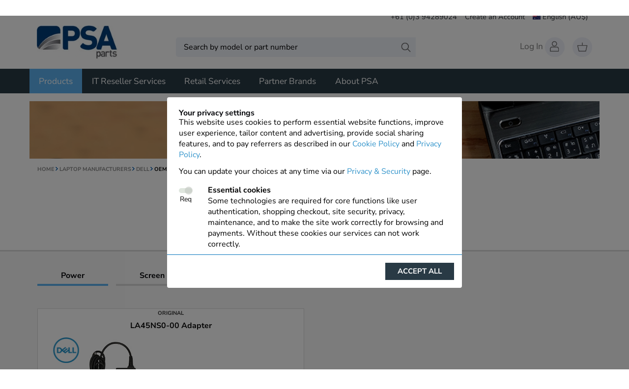

--- FILE ---
content_type: text/html;charset=UTF-8
request_url: https://www.psaparts.com.au/laptop-notebook/dell/oem-pno/la45ns0-00.html
body_size: 30800
content:




















<!DOCTYPE html>
<html>
	<head>
		<title>Dell LA45NS0-00 Adapter</title>
		<meta name="description" content="Dell LA45NS0-00 Adapter">
		<meta name="keywords" content="Dell,LA45NS0-00,Adapter">
		






 






 






 	



 

 





<meta charset="utf-8">




<style>
.issue-message {
  color:red;
  padding:10px;
  display:block;
}
span.issue-message a {
  color:red;
}
body.info #main span.issue-message a {
  color:red;
}
</style>




<link rel="alternate" href="https://www.psaparts.com.au/" hreflang="en-au" />

<link rel="apple-touch-icon" href="/apple-touch-icon-114x114.png"><!-- Android 2.2+ support Apple Touch icon -->
<link rel="icon" type="image/png" href="apple-touch-icon-144x144.png"><!-- Opera speed dial icon -->
<link rel="shortcut icon" href="/favicon.ico?v=2">









	
													  
	
	

			
	
	
	
	
	
	 
	
	
	


 










<!-- Address lookup and Newsletter -->




	
	













 
<!-- Tokens and ids -->
 
 









<!-- <link rel="stylesheet" type="text/css" href="//code.jquery.com/ui/1.11.4/themes/smoothness/jquery-ui.css" /> -->

<link rel="stylesheet" type="text/css" href="/lib/css/psa_v3_1.css?v=1.0.32" />
<link rel="stylesheet" type="text/css" href="/lib/css/psa-refresh.css?v=1.0.13">
<!-- <link rel="preconnect" href="https://fonts.gstatic.com"> -->
<link href="https://api.fonts.coollabs.io/css2?family=Nunito+Sans:ital,wght@0,300;0,400;0,700;0,800;1,600&display=swap" rel="stylesheet">
<script src="/lib/js/js-polyfills.js" type="text/javascript"></script>

<script src="/lib/js/jquery-1.9.1.min.js"></script>











 
 











	
	


	 




 

 
 <script>
//https://tc39.github.io/ecma262/#sec-array.prototype.includes
if (!Array.prototype.includes) {
  Object.defineProperty(Array.prototype, 'includes', {
    value: function(searchElement, fromIndex) {

      if (this == null) {
        throw new TypeError('"this" is null or not defined');
      }

      // 1. Let O be ? ToObject(this value).
      var o = Object(this);

      // 2. Let len be ? ToLength(? Get(O, "length")).
      var len = o.length >>> 0;

      // 3. If len is 0, return false.
      if (len === 0) {
        return false;
      }

      // 4. Let n be ? ToInteger(fromIndex).
      //    (If fromIndex is undefined, this step produces the value 0.)
      var n = fromIndex | 0;

      // 5. If n ≥ 0, then
      //  a. Let k be n.
      // 6. Else n < 0,
      //  a. Let k be len + n.
      //  b. If k < 0, let k be 0.
      var k = Math.max(n >= 0 ? n : len - Math.abs(n), 0);

      function sameValueZero(x, y) {
        return x === y || (typeof x === 'number' && typeof y === 'number' && isNaN(x) && isNaN(y));
      }

      // 7. Repeat, while k < len
      while (k < len) {
        // a. Let elementK be the result of ? Get(O, ! ToString(k)).
        // b. If SameValueZero(searchElement, elementK) is true, return true.
        if (sameValueZero(o[k], searchElement)) {
          return true;
        }
        // c. Increase k by 1. 
        k++;
      }

      // 8. Return false
      return false;
    }
  });
}
//Source: https://github.com/jserz/js_piece/blob/master/DOM/ParentNode/append()/append().md
(function (arr) {
  arr.forEach(function (item) {
    if (item.hasOwnProperty('append')) {
      return;
    }
    Object.defineProperty(item, 'append', {
      configurable: true,
      enumerable: true,
      writable: true,
      value: function append() {
        var argArr = Array.prototype.slice.call(arguments),
          docFrag = document.createDocumentFragment();
        
        argArr.forEach(function (argItem) {
          var isNode = argItem instanceof Node;
          docFrag.appendChild(isNode ? argItem : document.createTextNode(String(argItem)));
        });
        
        this.appendChild(docFrag);
      }
    });
  });
})([Element.prototype, Document.prototype, DocumentFragment.prototype]);
</script>
 

<script type="text/javascript">
function showCountryList3(start, selected) { 
    document.writeln('<SELECT '+start+'>'); 
    var countries = ['AU','AUS' ,'Australia',
'NZ','NZL','New Zealand'];
    for(var i = 0; i < countries.length; i = i+3) {
        if(countries[i].charAt(0)!='-') {
            var html = '<OPTION value="' + countries[i] + '" iso3="'+countries[i+1]+'"'; 						
            if(countries[i] == selected) 
                  html += ' selected'; 
            html += '>' + countries[i+2] + '</OPTION>'; 
            document.writeln(html);
          }
    } 
    document.writeln('</SELECT>'); 
}

function showRegionList(start, selected) { 
	document.writeln('<SELECT '+start+'>'); 
	var regions = [  ];
	for(var i = 0; i < regions.length; i = i+2) {
		if(regions[i].charAt(0)!='-') {
			var html = '<OPTION value="' + regions[i] + '"'; 
			if(regions[i].toLowerCase() == selected.toLowerCase()) 
		  		html += ' selected'; 
			html += '>' + regions[i+1] + '</OPTION>'; 
			document.writeln(html);
	  	}
	} 
	document.writeln('</SELECT>'); 
}

</script>


		






 



 





	



 
<script>
	var dataLayer = dataLayer || [];
	// This is the object that we pushed stuff to the old google analytics.
	// This should not be used anymore, but initialize it just in case.
	var _gaq = _gaq || [];
	
	function gtag() {
      dataLayer.push(arguments)
    }
	 
	dataLayer.push({					 
		'ga4_conversion_id':"G-08WBXFBTY2",
		'gads_conversion_id':"0",		
		'gads_conversion_id_simple':'',
		'gads_create_account_label':"",
		'gads_purchase_label':"",
		'gads_profit_label':"",
		'bing_tracking_id':"0",
		'siteTag':'au2'
	}); 
	
	
	const defaultConsent={
			advanced_analytics:'denied',
			advanced_ads:'denied',
		    functionality_storage: 'granted',
		    security_storage: 'granted',
			ad_personalization: 'denied',
		    ad_storage: 'denied',
		    ad_user_data: 'denied',
		    analytics_storage: 'denied',
		    personalization_storage: 'denied',
	}
	 

	//initialize consent mode v2
	gtag('consent', 'default', {
	    ...defaultConsent,
	    wait_for_update: 500,
	})
	
	
	gtag('set', 'ads_data_redaction', true)
	
	
	gtag('set', 'url_passthrough', false)
	
	   
	
	function onCheckoutOption(step, checkoutOption) {
		
		console.warn("Deprecated:onCheckoutOption", {step, checkoutOption})
		/* 
		try{
			cookiesManager.onCheckoutOption(step,checkoutOption);
		}catch(error){
			console.log(error);
		} */
	} 
	   
	
	function onCheckoutOption(step, checkoutOption) {
		
		console.warn("Deprecated:onCheckoutOption", {step, checkoutOption})
		/* 
		try{
			cookiesManager.onCheckoutOption(step,checkoutOption);
		}catch(error){
			console.log(error);
		} */
	} 
</script> 


 
<!-- adwordsCreateAccountLabel:  -->
<!-- googleTagManagerId: GTM-5FK65N8 -->
<!-- trackingProvider: google -->
<!-- skipGTMTrackingEvents: false -->
<!-- skipUSTracking: false -->

<!-- Google Tag Manager --> 
<script type="text/javascript">
	function loadGoogleTagManager(){		
		console.log("loadGoogleTagManager");
		(function(w,d,s,l,i){w[l]=w[l]||[];w[l].push({'gtm.start':
		new Date().getTime(),event:'gtm.js'});var f=d.getElementsByTagName(s)[0],
		j=d.createElement(s),dl=l!='dataLayer'?'&l='+l:'';j.async=true;j.src=
		'https://www.googletagmanager.com/gtm.js?id='+i+dl;f.parentNode.insertBefore(j,f);
		})(window,document,'script','dataLayer','GTM-M9NRP9N2');
	}
</script>
<!-- End Google Tag Manager -->







	<script type="text/javascript">
		gtag('set', 'url_passthrough', true)
		gtag('consent', 'update', {
			advanced_analytics:'granted',
			advanced_ads:'granted',}
		)		
		dataLayer.push({'event':'consent_updated'}); // this will trigger the tags to load
		loadGoogleTagManager();
	</script>
	








 












<script src="/lib/js/js-cookie.js" ></script>

<script type="text/javascript"> 
	document.addEventListener("DOMContentLoaded", function(){
		 
		 
		 const psaConsentToDefaultConsentMap={
			 essential: ['security_storage','functionality_storage'],
			 traffic_analytics: ['analytics_storage','advanced_analytics'],
			 advert_effectiveness: ['ad_storage','ad_user_data','ad_personalization','advanced_ads'],
	 		 settings: ['personalization_storage']
		 }
		
		 const cookieConsentPopup = document.querySelector('[data-role="cookie-consent-wrapper"]')
		 const acceptSelectedBtn = document.querySelector('[data-role="cookie-consent-btn-accept-selected"]')
		 const acceptAllBtn = document.querySelector('[data-role="cookie-consent-btn-accept-all"]')
		 const declineAllBtn = document.querySelector('[data-role="cookie-consent-btn-decline-all"]')
		 const consentCheckboxes = document.querySelectorAll('[data-role="cookie-consent-checkbox"]')
		 const editCookieConsents = document.querySelectorAll('[data-role="edit-cookie-consent"]')
		 
		 const editCookieConsentsArray = Array.from(editCookieConsents);
		 const consentCheckboxesArray = Array.from(consentCheckboxes);
		 const cookieConsentOldName = 'psa_cookie_consent'
		 const cookieConsentName= 'psa_cookie_consent_v2';
		 const cookieConsentExpiryDays = 90;
		 let storedCookieConsent = readCookieConsent();
		 
		  
		 
		 function deleteAllCookies() {
			    const cookies = document.cookie.split(";");

			    for (let i = 0; i < cookies.length; i++) {
			        const cookie = cookies[i];   		        
			        const cookieParts= cookie.split('=');
			        const name = cookieParts[0];
			        console.log("delete cookie", name);

			        // Remove cookie on current path and root path
			        document.cookie = name + "=;expires=Thu, 01 Jan 1970 00:00:00 GMT;path=/;domain=.psaparts.com.au";
			        document.cookie = name + "=;expires=Thu, 01 Jan 1970 00:00:00 GMT;path=/;";
			        document.cookie = name + "=;expires=Thu, 01 Jan 1970 00:00:00 GMT;";
			    }
			}
		 
		
		function handleLoadGTM(){
			if(storedCookieConsent === undefined){
				return;
			}
			
			const psaConsentNames = storedCookieConsent.psa;
			
			
			if(psaConsentNames.indexOf('advert_effectiveness') > -1){
				gtag('set', 'ads_data_redaction', false)
			}
			
			if(psaConsentNames.indexOf('traffic_analytics') > -1 || psaConsentNames.indexOf('advert_effectiveness') > -1){
				// enable url_passthrough
				gtag('set', 'url_passthrough', true)
				loadGoogleTagManager();
			}
			
		}
		
		function updateConsent(consent){
			console.log('updateConsent', consent)
			gtag('consent', 'update', consent)
			dataLayer.push({'event':'consent_updated'});
		}
		
		function hideCookiePopup(){
			cookieConsentPopup.style.display="none";
		}
		
		function showCookiePopup(){				
			 cookieConsentPopup.style.display="flex";
			 
			 if(storedCookieConsent === undefined){
				 return;
			 }
			 
			 consentCheckboxesArray.forEach(function(checkbox){
				 const name = checkbox.value; 
				 if(storedCookieConsent.psa.indexOf(name) > -1){
					 checkbox.checked=true;
				 }
			 })
			  		
		};
		
		window.showCookiePopup = showCookiePopup;
		
		function initializeCookieConsent(){ 
			if(storedCookieConsent === undefined){
				showCookiePopup();
				return;
			}			
			handleLoadGTM();
			updateConsent(storedCookieConsent.ga4)
			
		}
		
		initializeCookieConsent();
		
		 function readCookieConsent(){			 
			// remove old consent cookie if exists				 
			Cookies.remove(cookieConsentOldName);
			
			var cookieConsent = Cookies.getJSON(cookieConsentName); 
			// if cookieConsent doesn't exist the show popup and return
			if(!cookieConsent){
				return undefined;
			}
			 
			var enabledConsentsNames = cookieConsent.enabled;			
			const ga4Consent = createGA4Consent(enabledConsentsNames); 
			
			return {
				ga4: ga4Consent,
				psa: enabledConsentsNames
			}  
		}
		 
		function setConsentCookie(psaConsentNames) {			  
		     
			var dateOfConsentUTC = new Date().toISOString();
			var consentMessage = $(".cookie-container .content").text();  
			 
			
			var cookieObj={
				'enabled': psaConsentNames,  
				'dateOfConsent':dateOfConsentUTC
			}
			
			var cookieSettings = {
					'sameSite':'Lax'
			}
			 
			cookieSettings.expires = cookieConsentExpiryDays;				
			  
			Cookies.set(cookieConsentName , JSON.stringify(cookieObj), cookieSettings);	
			 
			
			
			var dateOfConsent = "Sun Jan 25 07:51:01 GMT 2026";
			var values= [...psaConsentNames]  // make copy
			values.push(dateOfConsent);
			
		    var d = new Date();
		    d.setTime(d.getTime() + (cookieConsentExpiryDays*24*60*60*1000));
		    var expires = ";expires="+ d.toUTCString();
		    document.cookie = "COOKIECONSENT=" + values.join("|") + expires + ";path=/;sameSite=Lax";
		    
		}
  
		
		 function storeCookieConsent(consent){
			 storedCookieConsent= consent;
			 const {ga4, psa} = consent;
			 setConsentCookie(psa);
			 updateConsent(ga4) 
			 handleLoadGTM();
			 fetch("/e/Account?_action=UPDATE_COOKIE_CONSENT_STATEMENTS",{
				 method:'POST'
			 }) 
		 }
 		 
		 
		 // psaConsent should contain an array of allowed consent names
		 function createGA4Consent(psaConsent){  			 
			 const consentsArray = psaConsent.map(function(consent){  				 
				 const consents =  psaConsentToDefaultConsentMap[consent].map(function(consent){
					return {
						[consent]: 'granted'
					} 
				 });				 
				 return consents;
			 }).flat();
			   
			 const consent = consentsArray.reduce(function(prev,curr){
				 return {...prev,...curr}				 
			 },{})
			 
			 return {
				 ...defaultConsent,
				 ...consent
			 };
		 }
		 
		 
		 function getConsent(){			 
			 
			 const psaConsent = consentCheckboxesArray.map(function(consentCheckbox){
				 const checked = consentCheckbox.checked;
				 const value = consentCheckbox.value; 
				 return {name:value, status:checked}
			 })
			 
			 const psaConsentNames = psaConsent.filter(function(consent){
				 return consent.status === true;
			 }).map(function(consent){
				 return consent.name;
			 })
			 
			 const ga4Consent = createGA4Consent(psaConsentNames);
			  
			 return {
				 ga4: ga4Consent,
				 psa: psaConsentNames
			 }
		 } 
		 
		// Add click event listener
		acceptSelectedBtn.addEventListener("click", function() {	
			// reset cookies
			deleteAllCookies();
			const consent = getConsent(); 
			storeCookieConsent(consent);		
			hideCookiePopup();
		});
		
		
		acceptAllBtn.addEventListener("click", function() {
			consentCheckboxesArray.forEach(function(checkbox){
				checkbox.checked = true;
			})
			
		  	const consent = getConsent(); 			 
			storeCookieConsent(consent);
			
			hideCookiePopup();
		});
		
		declineAllBtn.addEventListener("click", function() {
			consentCheckboxesArray.forEach(function(checkbox){
				if(checkbox.value == 'essential'){
					return;
				}
				checkbox.checked = false;
			})
			
			deleteAllCookies();
			
		  	const consent = getConsent(); 			 
			storeCookieConsent(consent);
			
			hideCookiePopup();
		});
		
		editCookieConsentsArray.forEach(function(editCookieConsent){
			editCookieConsent.addEventListener("click",  function(e) {
				e.preventDefault();
				showCookiePopup();
			})
		})
		 
	});
</script> 

<!-- End Google Tag Manager -->

 

	</head>
	<body>
		
		
















 
     

	    
	    
 






<nav class="navbar  non-responsive navbar-mob-sticky" id="mainNav">
	<div class="navbar-top-wrapper" id="searchTab">
		<div class="container">
			<div class="row">
				<div class="col-3 d-none d-lg-block">
					<span id="logo"><a href="/"></a></span>
				</div>
				<div class="col-12 col-lg-9">
					<div class="nav-top-links d-none d-lg-flex">
						<ul class="header-top-links">
							<li class="header-top-links__item">+61 (0)3 94289024</li>
							
							
							
								<li class="header-top-links__item"><a  href="https://www.psaparts.com.au/e/Account">Create an Account</a></li>
							
							<li class="lang-selector">
								












<a href="http://www.psaparts.com/" title="Find your local PSA Parts Web Site" class="selected-lang">
	
		
	<img src="/i/flag/64/au.png" height="16" width="16" alt="PSA PARTS AU"/>
	<span class="lang">
		
			English
			
			
	
                  			
			
			
			
			
			
			
			
			
			
		
	</span>
	<span class="currency">(AU&#36;)</span>
</a>




<div class="lang-list-wrapper" id="langList">
	
	
	<div class="">
	
	<ul class="lang-list" >		
		
		
			
				
					<li>
						<a href="https://www.psaparts.co.uk/" title="www.PsaParts.co.uk">
							<img src="/i/flag/64/gb.png" height="16" width="16" alt="PSA PARTS GB"/>						
							<span class="lang">English</span>
							<span class="currency">(£)</span>
						</a>
					</li>
				
				
				
				
				
				
				
				
				
				
				
				
	 
				
				
				
				
			
		
			
				
				
				
					<li>
						<a href="https://www.psaparts.it/" title="www.PsaParts.it">
							<img src="/i/flag/64/it.png" height="16" width="16" alt="PSA PARTS IT"/>						
							<span class="lang">Italiano</span>
							<span class="currency">(€)</span>
						</a>
					</li>
				
				
				
				
				
				
				
				
				
				
	 
				
				
				
				
			
		
			
				
				
				
				
					<li>
						<a href="https://www.psaparts.fr/" title="www.PsaParts.fr">
							<img src="/i/flag/64/fr.png" height="16" width="16" alt="PSA PARTS FR"/>						
							<span class="lang">Français</span>
							<span class="currency">(€)</span>
						</a>
					</li>
				
				
				
				
				
				
				
				
				
	 
				
				
				
				
			
		
			
				
				
				
				
				
					<li>
						<a href="http://www.psaparts.es/" title="www.PsaParts.es">
							<img src="/i/flag/64/es.png" height="16" width="16" alt="PSA PARTS ES"/>						
							<span class="lang">Español</span>
							<span class="currency">(€)</span>
						</a>
					</li>
				
				
				
				
				
				
				
				
	 
				
				
				
				
			
		
			
				
				
				
				
				
				
				
				
				
				
				
				
	 
				
				
				
				
					<li>
						<a href="https://www.psaparts.pt/" title="www.PsaParts.pt">
							<img src="/i/flag/64/pt.png" height="16" width="16" alt="PSA PARTS PT"/>
							<span class="lang">Português</span>
							<span class="currency">(€)</span>
						</a>
					</li>
				
			
		
			
				
				
				
				
				
				
					<li>
						<a href="https://www.psaparts.ie/" title="www.PsaParts.ie">
							<img src="/i/flag/64/ie.png" height="16" width="16" alt="PSA PARTS IE"/>
							<span class="lang">English</span>
							<span class="currency">(€)</span>
						</a>
					</li>
				
				
				
				
				
				
				
	 
				
				
				
				
			
		
			
				
				
				
				
				
				
				
					<li>
						<a href="https://www.psaparts.de/" title="www.PsaParts.de">
							<img src="/i/flag/64/de.png" height="16" width="16" alt="PSA PARTS DE"/>
							<span class="lang">Deutsch</span>
							<span class="currency">(€)</span>
						</a>
					</li>
				
				
				
				
				
				
	 
				
				
				
				
			
		
			
				
				
				
				
				
				
				
				
					<li>
						<a href="https://www.psaparts.nl/" title="www.PsaParts.nl">
							<img src="/i/flag/64/nl.png" height="16" width="16" alt="PSA PARTS NL"/>
							<span class="lang">Nederlands</span>
							<span class="currency">(€)</span>
						</a>
					</li>
				
				
				
				
				
	 
				
				
				
				
			
		
			
				
				
				
				
				
				
				
				
				
				
				
				
	 
				
					<li>
						<a href="https://www.psaparts.fi/" title="www.PsaParts.fi">
							<img src="/i/flag/64/fi.png" height="16" width="16" alt="PSA PARTS FI"/>
							<span class="lang">Suomeksi</span>
							<span class="currency">(€)</span>
						</a>
					</li>
				
				
				
				
			
		
			
				
				
					<li>
						<a href="https://www.psaparts.eu/" title="www.PsaParts.eu">
							<img src="/i/flag/64/eu.png" height="16" width="16" alt="PSA PARTS EU"/>						
							<span class="lang">English</span>
							<span class="currency">(€)</span>
						</a>
					</li>
				
				
				
				
				
				
				
				
				
				
				
	 
				
				
				
				
			
		
			
				
				
				
				
				
				
				
				
				
					<li>
						<a href="https://www.psaparts.se/" title="www.PsaParts.se">
							<img src="/i/flag/64/se.png" height="16" width="16" alt="PSA PARTS SE"/>						
							<span class="lang">Svenska</span>
							<span class="currency">(Kr)</span>
						</a>
					</li>
				
				
				
				
	 
				
				
				
				
			
		
			
				
				
				
				
				
				
				
				
				
				
					<li>
						<a href="https://www.psaparts.cz/" title="www.PsaParts.cz">
							<img src="/i/flag/64/cz.png" height="16" width="16" alt="PSA PARTS CZ"/>						
							<span class="lang">Čeština</span>
							<span class="currency">(Kč)</span>
						</a>
					</li>
				
				
				
	 
				
				
				
				
			
		
			
				
				
				
				
				
				
				
				
				
				
				
					<li>
						<a href="https://www.psaparts.dk/" title="www.PsaParts.dk">
							<img src="/i/flag/64/dk.png" height="16" width="16" alt="PSA PARTS DK"/>
							<span class="lang">Dansk</span>
							<span class="currency">(Kr)</span>
						</a>
					</li>
				
				
	 
				
				
				
				
			
		
			
				
				
				
				
				
				
				
				
				
				
				
				
	 
				
				
				
					<li>
						<a href="https://www.psaparts.no/" title="www.PsaParts.no">
							<img src="/i/flag/64/no.png" height="16" width="16" alt="PSA PARTS NO"/>
							<span class="lang">Norsk</span>
							<span class="currency">(Kr)</span>
						</a>
					</li>
				
				
			
		
			
				
				
				
				
				
				
				
				
				
				
				
				
	 
				
				
					<li>
						<a href="https://www.psaparts.pl/" title="www.PsaParts.pl">
							<img src="/i/flag/64/pl.png" height="16" width="16" alt="PSA PARTS PL"/>
							<span class="lang">Polski</span>
							<span class="currency">(Zł)</span>
						</a>
					</li>
				
				
				
			
		
			
				
				
				
				
				
				
				
				
				
				
				
				
	 
				
				
				
				
			
		
			
				
				
				
				
				
				
				
				
				
				
				
				
	 
				
				
				
				
			
		
	</ul>
	</div>
</div>
							</li>
						</ul>
					</div>
					<div class="nav-top-widgets">
						
							<div class="nav-search-wrapper-desk search-wrapper">
								
								
								<form action="/info/search.html" method="get" id="searchFormTop" class="search-form nav-search-form-desk serch-form-mob">
									
									
									<div class="search-input-wrapper">								
										<input type="text" name="q" class="input-text search-box focusin search-input-mob se_search_input" placeholder="Search by model or part number" value="" autocomplete="off"/>
										<input type="submit" title="Search" class="search-btn search-submit-mob se_search">
									</div>
								</form>							
								
									


<div id="dropdown-search-container">
  <div class="dropdown-search-wrapper" id="dropdown-search-wrapper">
    <span class="close" id="close-dropdown-search">x</span>
    <!-- dropdown search aside -->
    <div class="dropdown-search-aside has-bg">
      <div class="wrapper flex border-r"> 
      <!-- Refine search -->
      <div class="dropdown-search-block">        
        <span class="dropdown-search-block-heading">Include in search</span>
        <div class="dropdown-search-block-body search-filters">
            <span class="filter-item" style="justify-content: space-between;">
              <label for="search-models">Models</label>              
              <label class="switch">
                <input type="checkbox" class="filter-item-chk checkbox-large" filter="filterModels" id="search-models" checked>
                <span class="slider-toggle round"></span>		
              </label>
            </span> 
            <span class="filter-item" style="justify-content: space-between;">
               <label for="search-products">Products</label>
              <label class="switch">
                <input type="checkbox" class="filter-item-chk checkbox-large" filter="filterProducts" id="search-products" checked>
                <span class="slider-toggle round"></span>	
              </label>
            </span>
        </div>
      </div>  
      <!-- Recent searches -->
      <div class="dropdown-search-block hide" id="recent-searches-block">
        <div class="dropdown-search-block-heading flex">Recent searches  <span id="clear-recent-searches" class="hide">Clear</span></div>
        <div class="dropdown-search-block-body">
          <ul class="recent-searches" id="recent-searches-list">         
          </ul>
           <span class="view-more hide" id="more-recent-searches">View More</span>
        </div>      
      </div>

      </div> <!-- end wrapper -->
    </div>  

    <!-- dropdown search main -->
    <div class="dropdown-search-main">   
      <div class="dropdown-search-block">
          <span class="dropdown-search-block-heading" id="search-result-heading-block">
              <span  id="search-result-heading"> Search Results</span>
              <!-- Loading -->
              <img src="/i/icon/load-circle.gif" class="hide" id="loading-icon"/>
          </span>          
          <!-- Search results -->
          <div class="dropdown-search-block-body hide" id="search-results-block">
          	<div class="row" style="font-size:14px;gap:2.5rem;" id="search-result-lists">
          		<div>
          			<h2 class="mb-1" style="font-size:16px">Models</h2>
		            <ul class="result-list" id="search-result-list-models">
		            </ul>	
          		</div>
          		<div>
          			<h2 class="mb-1" style="font-size:16px">Products</h2>
		            <ul class="result-list" id="search-result-list-products">
		            </ul>	
          		</div>
          	</div>
            <!-- bottom action -->
            <div class="bottom-action">
            	<span id="searchSeeMore" class="hide mb-2">More results (<span id="searchSeeMoreCount">0</span>)</span>
            	<p class="alert hide" id="toManyResultsAlert"></span><b>Too many results</b>, only showing the most relevant. Consider using a more specific search term.</p>
                
            </div>
          </div>
          <!-- Repeat last search -->
          <div class="dropdown-search-block-body mb-1 hide" id="repeat-last-search-block">
            <a href="#" class="text-info" id="repeat-last-search">Repeat last search "<span class="bold" id="last-search"></span>"</a>
          </div>
           <!-- Error message -->
          <div class="dropdown-search-block-body mb-1 hide" id="error-message-block">
            <span class="text-info"><b>We are sorry, but an error has occured.</b> This may be because our system is unusually busy, or because one of our servers is temporarily offline. Please try again in a few minutes.</span>
          </div>
          <!-- No Result found -->
          <div class="dropdown-search-block-body mb-1 hide" id="not-found-searchTerm-block">
            <span class="text-info">Sorry, no results were found for "<span class="bold text-dark" id="not-found-search-term-placeholder"></span>"</span>
          </div>
          <!-- Loading large -->
          <div class="dropdown-search-block-body mb-1 hide" id="loading-block">
            <img src="/i/icon/load-circle.gif"     height="38px" />
          </div>
      </div>
      <div class="dropdown-search-block mt-auto hide" id="how-to-search-block">
         <span class="dropdown-search-block-heading hide" >Search suggestions</span>          
         <!-- How to search -->
          <div class="dropdown-search-block-body">            
            The recommended ways to search our site are to:
<ul>
  <li>Enter a <b>Device Manufacturer and Model</b> (e.g. &quot;Acer Acernote 3350&quot;)</li>
  <li>Enter a <b>Manufacturer's Part Number</b> (e.g. &quot;CP033616-01&quot;)</li>
  <li>Enter a <b>PSA Part Number</b> (e.g. &quot;CUA0002B&quot;)</li>
</ul>            
          </div>
      </div>

    </div>
    <!-- end dropdown search wrapper -->
  </div> 
</div>

<script>
  // Add visible and invisible funtionality to jquery
  (function($) {
    $.fn.invisible = function() {
        return this.each(function() {
            $(this).css("visibility", "hidden");
        });
    };
    $.fn.visible = function() {
        return this.each(function() {
            $(this).css("visibility", "visible");
        });
    };
  }(jQuery)); 


    var liveSearch = {
      ui:{
        closeBtn: $("#close-dropdown-search"),
        searchForm: $("#searchFormTop"),
        clearRecentSearchesLink: $("#clear-recent-searches"),
        dropDownSearch: $("#dropdown-search-container"),
        dropDownSearchWrapper: $("#dropdown-search-wrapper"),
        searchResultsHeading: $("#search-result-heading"),
        recentSearches: $("#recent-searches-block"),
        recentSearchesList: $("#recent-searches-list"),
        repeatLastSearch: $("#repeat-last-search-block"),
        lastSearchPhrase: $("#last-search"),
        repeatLastSearchLink: $("#repeat-last-search"),
        notFoundSearchTermBlock: $("#not-found-searchTerm-block"),
        notFoundSearchTermPlaceHolder: $("#not-found-search-term-placeholder"),
        errorMessageBlock: $("#error-message-block"),
        loadingIcon: $("#loading-icon"),
        loadingBlock: $("#loading-block"),
        howToSearch: $("#how-to-search-block"),
        searchResults: $("#search-results-block"),
        resultList: $("#search-result-list"),        
        resultLists: $("#search-result-lists"),     
        resultListModels: $("#search-result-list-models"),
        resultListProducts: $("#search-result-list-products"),
        moreRecentBtn: $("#more-recent-searches"),
        searchBox: $(".search-box"),
        seeMoreBtn: $("#searchSeeMore"),
        toManyResultsAlert:$("#toManyResultsAlert"),
        seeMoreCount: $("#searchSeeMoreCount"),
        searchTermLink: $(".search-term"),
        filetItemChk: $(".filter-item-chk"),        
        searchFiltersContainer: $(".search-filters"),
        resultItem: $(".result-list-item")
      },
      settings:{
    	actions:{
    		search: "SEARCH",
    		log:"LOG_SEARCH_ERROR"
    	},
        timeDuration:{
          long:{
            timeout: 1500,
            timeInterval:1510
          },
          normal:{
            timeout: 600,
            timeInterval: 900
          },
          short:{
            timeout: 380,
            timeInterval: 400
          },
          timeIntervalThresholdTimeoutTimer: 900
        },
        isDebugEnabled: false,
        debugMode: 0,
        resultLimit: 5,
        focusOutDelay: 20,
        focusInDelay:20,
        recentSearchPhrasesCount: 6,
        recentSearchesLimit: 6,
        searchTokenLength: 10,
        timeIntervalCharThreshold: 4,
        ajaxRequestTimeout:18000
      },
      state:{
        doneTypingTimer: 600,
        timeIntervalTimer: 900,
        testTimers: false,
        originalSearchPhrase:"",
        searchPhrase: "",
        lastSearchPhrase:"",
        searchToken: null,
        lastSearchToken: null,
        typingTimer: null,
        timeInterval: null,
        hideSearchPopUpTimer:null,
        showSearchResults: false,
        resultFound: false,
        isSearchResultLoading: false,    
        isSearchPopUpOpen:false,
        lastEndWordIndex: 0,        
        splitedSearchPhrase: [],
        searchResult:undefined,
        recentSearches: undefined,
        visibleRecentSearchPhrases:0,
        error:false,
        filterModels: true,
        filterProducts: true
      },
      initialize: function(){
        if(this.settings.isDebugEnabled){
          if(this.settings.debugMode == 10)
            console.log("DEBUG, liveSearch.initialize ========================");
        }

        this.state.recentSearches = this.getRecentSearchesFromLocalStorage("initialize");
        this.renderBlocks("initialize");  
        this.renderRecentSearchesAndRepeatSearch("initialize");
      },
      execute: function(searchPhrase, debugCaller){   
        if(this.settings.isDebugEnabled){
          var caller = "execute";
          if(this.settings.debugMode == 10){
            console.log("DEBUG, ============= liveSearch.execute,", searchPhrase ," =============", searchPhrase);
          }
        }        
        this.state.originalSearchPhrase = searchPhrase.trim();
        var lastSearchPhrase = this.state.lastSearchPhrase;
        // if search term has been edited by removing any char.
        var searchPhraseEdited = searchPhrase.trim().length < lastSearchPhrase.trim().length || ( searchPhrase.trim().length == lastSearchPhrase.trim().length && searchPhrase.trim() != lastSearchPhrase.trim() );

        if(searchPhraseEdited){
          this.state.lastSearchPhrase = searchPhrase + "-1";
        }

        if(this.state.isSearchPopUpOpen == false){
          this.showSearchPopUp(caller);
        }

        var processedSearchPhrase = this.processSearchPhrase(caller);        						
         if(!processedSearchPhrase.validSearchTerm){
          if(this.settings.isDebugEnabled){
            if(this.settings.debugMode == 10){
              console.log("--- DEBUG, liveSearch.execute <=1 ");
            }
          }          
          // Clear search result and timers if if the search term is not valid
          this.clearSearch(caller);                
        }else{                
          this.state.isSearchResultLoading = true;
          this.renderBlocks();
          if(this.settings.isDebugEnabled){
            if(this.settings.debugMode == 10){
              console.log("--- DEBUG, liveSearch.execute else ");
            }
          }

          // reset typing timer
          this.resetTypingTimer(caller);				
                  
          // Start time interval if it has not already started
          if(this.state.timeInterval == null){
            if(processedSearchPhrase.runTimeInterval){
              this.startTimeIntervalAndBeginSearch(caller);
            }
          }	          						         			
        }				
      },
      processSearchPhrase: function(debugCaller){
         if(this.settings.isDebugEnabled){
          var caller = "processSearchPhrase";
          if(this.settings.debugMode == 10 ){
            console.log("DEBUG, liveSearch.processSearchPhrase, called from ", debugCaller);      
          }
        } 
        var result = {
          validSearchTerm: false,
          runTimeInterval: false
        }
        var searchPhrase = this.state.originalSearchPhrase;
        //this.state.searchPhrase = searchPhrase;
        var searchTerms = [];

        if(!this.isSearchPhraseEmpty(caller) && !this.hasSearchPhraseWhiteSpace(caller)){
          this.state.searchPhrase = searchPhrase;
          searchTerms = searchPhrase.split(/\s+/);
          var lastSearchTermIndex = searchTerms.length -1;
                                       
          // if last search term has only one char then set timers to long
          // else 
            // if search phrase has less then 4 chars then set runTimeInterval to false and timeout to timeIntervalThresholdTimeoutTimer
            // else set runTimeInterval to true and timers to normal

          result.validSearchTerm = true;
          if(searchTerms[lastSearchTermIndex].length === 1){
            this.setTimerBetweenSearches('long');
          }else{
            if(searchPhrase.length < this.settings.timeIntervalCharThreshold){
              result.runTimeInterval = false;
              this.setTimerBetweenSearches('normal', this.settings.timeDuration.timeIntervalThresholdTimeoutTimer);
            }else{
              result.runTimeInterval = true;
              this.setTimerBetweenSearches('normal');
            }
          }
          
        }else{
          // if the search phrase is white space don't fire search 
           result.validSearchTerm = false;
        }

        if(this.settings.isDebugEnabled){
          if(this.settings.debugMode > 1 ){
            console.log("DEBUG, liveSearch.processSearchPhrase, set timers. timeout:", this.state.doneTypingTimer, ", timeInterval:", this.state.timeIntervalTimer);
          }
        }
        return result;
      },
      setTimerBetweenSearches:function(timeBetweenSearches, timeoutTimer, timeIntervalTimer){
        var timeDuration = this.settings.timeDuration;
        this.state.doneTypingTimer = timeoutTimer || timeDuration[timeBetweenSearches].timeout;
        this.state.timeIntervalTimer = timeIntervalTimer || timeDuration[timeBetweenSearches].timeInterval;
      },
      doSearch: function(debugCaller){
        var searchPhrase = this.state.searchPhrase;
        var lastSearchPhrase = this.state.lastSearchPhrase;
        var fireSearch = searchPhrase !== lastSearchPhrase;

        if(this.settings.isDebugEnabled){
          var caller = "doSearch";
          if(this.settings.debugMode > 0 ){
            console.log("DEBUG, liveSearch.doSearch, called from ", debugCaller,", original search phrase:'"+this.state.originalSearchPhrase+"', search phrase:'"+searchPhrase+"', last search term:'"+lastSearchPhrase+"', fireSearch: ", fireSearch);      
          }
        }          
        // this will prevent same search to fire twice in a row.
        if(fireSearch){
          // Genereate token to send with request
          this.generateToken(this.settings.searchTokenLength, caller);
          this.addLastSearchToken(caller);        
          this.state.lastSearchPhrase = searchPhrase;

          this.renderBlocks();
          var that = this;
          $.ajax({
            url: "/e/Search",
            type: "GET",
            async: true,
            headers: {
                'Accept': 'application/json',
                'Content-Type': 'application/json;charset=UTF-8'
              },
            data: {'_action': that.settings.actions.search, 'search': searchPhrase, 'resultLimit':that.settings.resultLimit, 'token': that.state.searchToken},
            timeout: that.settings.ajaxRequestTimeout
          }).done(function(response) {
        	that.state.error = false;
            that.state.showSearchResults = true;      
            that.state.isSearchResultLoading = false;
            if(response != null){
              if(that.getObjectType(response) == "string")	
            	  respose = JSON.parse(response);
              that.state.searchResult = response;
              that.renderResult(caller);
            }else{
              that.state.searchResult = undefined;
              that.state.resultFound= false;
              that.renderBlocks(caller); 
            }
            that.clearTimeIntervalTimer(caller);
          }).error(function(err, textStatus) {
	       	 if(textStatus === 'timeout'){   
	            that.log(textStatus);
	        }
            that.state.isSearchResultLoading = false;
            that.state.searchResult = undefined;  
            that.state.error= true;
            that.state.resultFound= false;    
            that.clearTimers(caller);   
            that.renderBlocks(caller);             
          }); 
        }else{
          this.state.isSearchResultLoading = false;
          this.renderBlocks(caller);     
          this.clearTimeIntervalTimer(caller);    
        }
      },
      getObjectType: function(obj){
    	  if (Array.isArray(obj)) return 'array';
   	      else if (typeof obj == 'string') return 'string';
   	      else if (obj != null && typeof obj == 'object') return 'object';
   	      else return 'other';
      },
      log: function(debugCaller, errorCode){
    	  if(this.settings.isDebugEnabled){
              var caller = "logError";
              if(this.settings.debugMode == 10 ){
                console.log(" ---- DEBUG, liveSearch.logError, called from ", debugCaller);      
              }
            }
    	  $.ajax({
              url: "/e/Search",
              type: "Post",
              async: true,
              data: {'_action': that.settings.actions.log, 'error':errorCode},
              beforeSend: function( xhr ) {
                xhr.overrideMimeType( "text/plain; charset=x-user-defined" );
              }
           });
      },
      renderBlocks: function(debugCaller){
        if(this.settings.isDebugEnabled){
          var caller = "renderBlocks";
          if(this.settings.debugMode == 10 ){
            console.log(" ---- DEBUG, liveSearch.renderBlocks, called from ", debugCaller);      
          }
        }
        var isSearchResultLoading = this.state.isSearchResultLoading;
        var isSearchPhraseEmpty =  this.isSearchPhraseEmpty(caller) ; 
        var untickedAllFilter = this.state.filterModels == false && this.state.filterProducts == false;
        var showSearchResults =  this.state.showSearchResults && this.state.resultFound;        
        var showLoadingIcon = isSearchResultLoading;
        var showLoadingBlock = false;//isSearchResultLoading && showSearchResults == false;
        if(
          (this.state.filterModels == false && this.state.searchResult && this.state.searchResult.matchingOemPartNumbers.length == 0 ) ||
          (this.state.filterProducts == false && this.state.searchResult && this.state.searchResult.matchingDevices.length ==0)
          ){
            showSearchResults= false;
        }
        var showResultList = isSearchPhraseEmpty === false && showSearchResults == true && untickedAllFilter == false;
        var showMoreResultsBtn = this.state.searchResult && this.state.searchResult.moreResultsCount > 0;
        var showRecentSearches = this.state.recentSearches != undefined;        
        //var showNotFoundMessage =  (isSearchResultLoading == false && showResultList == false && isSearchPhraseEmpty == false && this.state.searchPhrase.length > 1) || ( isSearchResultLoading == false && showResultList == false && untickedAllFilter == true && isSearchPhraseEmpty == false);
        var showSearchErrorMessage = (isSearchResultLoading == false && showResultList == false && isSearchPhraseEmpty == false )  && this.state.error == true;
        var showNotFoundMessage =  ((isSearchResultLoading == false && showResultList == false && isSearchPhraseEmpty == false ) || ( isSearchResultLoading == false && showResultList == false && untickedAllFilter == true && isSearchPhraseEmpty == false) ) && showSearchErrorMessage == false;
        var showRepeatLastSearch = showResultList == false && isSearchResultLoading == false && showNotFoundMessage == false && this.state.recentSearches ;        
        var showHowToSearch =  showResultList == false;
        var showSearchFiltersWarning = untickedAllFilter;
        var showSearchResultHeading = showResultList || showNotFoundMessage;
                
                        
        // loading / loading icon
        if(showLoadingIcon){
          this.ui.loadingIcon.removeClass('hide');         
          this.ui.resultList.addClass('item-fade');
          this.ui.resultListModels.addClass('item-fade');       
          this.ui.resultListProducts.addClass('item-fade');
          this.ui.seeMoreBtn.addClass('item-fade');
          this.ui.toManyResultsAlert.addClass('item-fade');
        }else{                
          this.ui.resultList.removeClass('item-fade');        
          this.ui.resultListModels.removeClass('item-fade');       
          this.ui.resultListProducts.removeClass('item-fade');
          this.ui.seeMoreBtn.removeClass('item-fade');  
          this.ui.toManyResultsAlert.removeClass('item-fade');
          this.ui.loadingIcon.addClass('hide');
        }       
        
        // Error message
        if(showSearchErrorMessage){
        	this.ui.errorMessageBlock.removeClass('hide');
        }else{
        	this.ui.errorMessageBlock.addClass('hide');
        }

                
        // View more results btn and search results
        if(showResultList){
          this.ui.searchResults.removeClass('hide');               

          if(showMoreResultsBtn){
            this.ui.seeMoreCount.html(this.state.searchResult.moreResultsCount);
            this.ui.seeMoreBtn.removeClass('hide');
            this.ui.toManyResultsAlert.removeClass('hide');
          }else{
            this.ui.seeMoreBtn.addClass('hide');
            this.ui.toManyResultsAlert.addClass('hide');
          }
        }else{
          this.ui.searchResults.addClass('hide');
          this.ui.seeMoreBtn.addClass('hide');     
          this.ui.toManyResultsAlert.addClass('hide');    
        }

        // Not found
        if(showNotFoundMessage){            
            this.ui.notFoundSearchTermBlock.removeClass('hide');
            this.ui.notFoundSearchTermPlaceHolder.html(this.state.searchPhrase);
        }else{
          this.ui.notFoundSearchTermBlock.addClass('hide');
        }

        // Search result heading
        if(showSearchResultHeading){
          this.ui.searchResultsHeading.visible();
        }else{      
          this.ui.searchResultsHeading.invisible();
        }

        // Recent searches
        if(showRecentSearches){   
          this.ui.recentSearches.removeClass('hide');
        }else{
          this.ui.recentSearches.addClass('hide');
        }

        // Repeat last search 
        if(showRepeatLastSearch){          
          this.ui.repeatLastSearch.removeClass('hide');
          // Render last recent search
        }else{
          this.ui.repeatLastSearch.addClass('hide');
        }

        // loading block
        if(showLoadingBlock){
          //console.log(" ---- SHOW loading block, debugCaller", debugCaller, " isLoading ", this.state.isSearchResultLoading, " date ", new Date());
          this.ui.loadingBlock.removeClass('hide');
        }else{
          //console.log(" ---- Hide loading block, debugCaller", debugCaller, " isLoading ", this.state.isSearchResultLoading, " date ", new Date());
          this.ui.loadingBlock.addClass('hide');
        }
        
        // How to search
        if(showHowToSearch){                    
          this.ui.howToSearch.removeClass('hide');
        }else{
          this.ui.howToSearch.addClass('hide');
        }  

        // Search filters
        if(showSearchFiltersWarning){
          this.ui.searchFiltersContainer.addClass('warning');
        }else{
          this.ui.searchFiltersContainer.removeClass('warning');
        }

      },
      renderResult: function(debugCaller){                
        var result = this.state.searchResult;     
        var renderResultList = true;
        var responseToken;
        if(result){
          responseToken= result.token;
          renderResultList = this.state.lastSearchToken == responseToken;
        }
               

        if(this.settings.isDebugEnabled){
          var caller = "renderResult";
          if(this.settings.debugMode == 10 ){
            console.log("DEBUG, liveSearch.renderResult, called from ", debugCaller); 
            console.log("DEBUG, --- liveSearch.renderResult Response token: ", responseToken , ", Current token: ", this.state.searchToken );
            console.log("DEBUG, --- liveSearch.renderResult renderResultList: ", renderResultList);
          }
        }         

        if(renderResultList){
          //console.log(" ---- Render results, debugCaller", debugCaller, new Date());
          this.ui.resultList.html('');       
          this.ui.resultListModels.html('');
          this.ui.resultListProducts.html('');
          if(result == undefined || (result.matchingDevices.length == 0 && result.matchingOemPartNumbers.length == 0) ){
            this.state.resultFound = false;
            this.renderBlocks(caller);		
            return;
          }        

          this.state.resultFound = true;
          var that = this;
          
          if(result.matchingDevices && result.matchingDevices.length > 0){        	  
        	  this.ui.resultListModels.parent().removeClass('hide')
          }else{        	  
        	  this.ui.resultListModels.parent().addClass('hide')
          }
          
          // populate matching devices
          if(result.matchingDevices && result.matchingDevices.length > 0){
            $.each(result.matchingDevices, function(index, device) {	
              //resultList
              var li = document.createElement("li");
              li.className = that.state.filterModels == false? "result-list-item dev hide":"result-list-item dev" ;
              
              var div1 = document.createElement("div");
              div1.className= 'flex-row';
              
              var spanHighlightedTitle = document.createElement("span");
              spanHighlightedTitle.innerHTML = device.highlightedTitle; 
              spanHighlightedTitle.className = 'search-result-text';
              var spanRange = document.createElement("span");
              spanRange.innerHTML = "	&nbsp; - ("+device.matchingManufacturerText +")";              
              spanRange.style.color = '#858585';
              spanRange.style.fontSize = '12px';
              
              div1.appendChild(spanHighlightedTitle);
              div1.appendChild(spanRange);
              
              var div2 = document.createElement("div");
              div2.className= 'flex-row result-list-item-models';
              
              var href;
              
              if(device.siteSections.length > 1){
                //Display or site sections
                device.siteSections.map(function(siteSection){
                  href= document.createElement("a");
                  href.setAttribute("class", "result-item");
                  href.setAttribute("href", siteSection.url);
                  href.setAttribute("title", siteSection.title.trim());
                  href.innerHTML =   siteSection.title.trim();
                  div2.appendChild(href);
                });											
              }else{
                href= document.createElement("a");
                href.setAttribute("class", "result-item");              
                href.setAttribute("href", device.url);
                href.setAttribute("title", device.title);
                href.innerHTML =   device.sectionTag.trim();
                div2.appendChild(href);
              }
              
              li.appendChild(div1);
              li.appendChild(div2);										
              // that.ui.resultList.append(li);
              that.ui.resultListModels.append(li);	
            })          
          }else{
        	  
          }

          if(result.matchingOemPartNumbers && result.matchingOemPartNumbers.length > 0){        	  
        	  this.ui.resultListProducts.parent().removeClass('hide')
          }else{        	  
        	  this.ui.resultListProducts.parent().addClass('hide')
          }
          // populate matching oem part numbers
          if(result.matchingOemPartNumbers && result.matchingOemPartNumbers.length > 0){
            $.each(result.matchingOemPartNumbers, function(index, matchingOemPartNumber) {	
              //resultList
              var li = document.createElement("li");
              li.className = that.state.filterProducts == false ? "result-list-item oem hide":"result-list-item oem" ;

              var href = document.createElement("a");
              href.setAttribute("href", matchingOemPartNumber.url);
              href.setAttribute("title", matchingOemPartNumber.title);	
              href.className= 'flex-row align-items-center result-item search-result-text';
                           
   			  href.innerHTML = matchingOemPartNumber.highlightedTitle ;
   			  
   			  var spanRange = document.createElement("span");
              spanRange.innerHTML = "&nbsp; - ("+ matchingOemPartNumber.matchingManufacturerText +")";				
              spanRange.style.color = '#858585';
              spanRange.style.fontSize = '12px';             
              href.appendChild(spanRange);
   			  
              //spanHighlightedTitle.className = 'search-result-text';              
              //href.appendChild(spanHighlightedTitle);
              
              // add icon if exists
              /* if(matchingOemPartNumber.oemPartNumber){
                var spanOemImage = document.createElement("span");
                spanOemImage.className = 'search-oem-icon';
                spanOemImage.style.backgroundImage = "url(/i/products_stamp/vpns/'"+ matchingOemPartNumber.icon+"'.jpg)";
                href.appendChild(spanOemImage);
              } */
              
              let div = document.createElement("div");
              var titleSuffix = matchingOemPartNumber.productHeading != null ? matchingOemPartNumber.productHeading :'';
              div.innerHTML =  titleSuffix;
                            
              
             
               
              li.appendChild(href);		
              li.appendChild(div);
              // that.ui.resultList.append(li);	
              that.ui.resultListProducts.append(li)
            });									
          }					

          this.renderBlocks(caller);			
          addEventListeners();
        }
      },
      renderRecentSearchesAndRepeatSearch: function(debugCaller){
        
        if(this.settings.isDebugEnabled){
          var caller = "renderRecentSearchesAndRepeatSearch";
          if(this.settings.debugMode == 10 ){
            console.log("DEBUG, liveSearch.renderRecentSearchesAndRepeatSearch, called from ", debugCaller); 
          }
        }
          

        if(this.state.recentSearches && this.state.recentSearches.searchPhrases){
          // Render repeat search
          this.ui.lastSearchPhrase.html(this.state.recentSearches.searchPhrases[0]);

          // Render recent searches
          var recentSearchPhrasesCount = this.state.recentSearches.searchPhrases.length;
          var searchPhraseToRender = this.state.visibleRecentSearchPhrases === 0 ? this.settings.recentSearchPhrasesCount : this.state.visibleRecentSearchPhrases;
          // Empty ul
          this.ui.recentSearchesList.html('');

          if(recentSearchPhrasesCount <= searchPhraseToRender){
            
            this.ui.moreRecentBtn.addClass('hide');
            // Render all available search terms
            for(var i=0; i < recentSearchPhrasesCount; i++){
              var searchPhraseLi = document.createElement("li");
              var searchPhraseSpan= document.createElement("span");
              searchPhraseSpan.className = "search-term";
              searchPhraseSpan.setAttribute('index',i);
              searchPhraseSpan.innerHTML = this.state.recentSearches.searchPhrases[i];
              searchPhraseLi.append(searchPhraseSpan);
              this.ui.recentSearchesList.append(searchPhraseLi);
            } 
          }else{
            // Render search terms
            this.state.visibleRecentSearchPhrases = searchPhraseToRender;
            for(var i=0; i < searchPhraseToRender; i++){
              var searchPhraseLi = document.createElement("li");
              var searchPhraseSpan= document.createElement("span");
              searchPhraseSpan.className = "search-term";
              searchPhraseSpan.setAttribute('index',i);
              searchPhraseSpan.innerHTML = this.state.recentSearches.searchPhrases[i];
              searchTesearchPhraseLirmLi.append(searchPhraseSpan);
              this.ui.recentSearchesList.append(searchPhraseLi);
            } 
          }
        }
        addEventListeners();
      },
      viewMoreRecentSearches: function(debugCaller){
        if(this.settings.isDebugEnabled){
          var caller = "viewMoreRecentSearches";
          if(this.settings.debugMode == 10 ){
            console.log("DEBUG, liveSearch.viewMoreRecentSearches, called from ", debugCaller); 
          }
        }
          
          
        var recentSearchPhrasesCount = this.state.recentSearches.searchPhrases.length;
        var searchPhrasesToRender = this.state.visibleRecentSearchPhrases + this.settings.recentSearchPhrasesCount;
        if(recentSearchPhrasesCount < searchPhrasesToRender){
           this.state.visibleRecentSearchPhrases = recentSearchPhrasesCount;
        }else {
          this.state.visibleRecentSearchPhrases = searchPhrasesToRender;
        }

        this.renderRecentSearchesAndRepeatSearch(caller);
      },            
      resetTypingTimer: function(debugCaller){      
        if(this.settings.isDebugEnabled){
          var caller = "resetTypingTimer";
          if(this.settings.debugMode == 10 ){
            console.log("DEBUG, liveSearch.resetTypingTimer, called from ", debugCaller); 
          }
        }          
        // Clear timeout timer
        this.clearTypingTimer(caller);
        var that = this;
        // Start timeout timer
        this.state.typingTimer = setTimeout(function(){
          // After the timeout, clear the time interval timer
          // and do a final search
          that.clearTimeIntervalTimer(caller);
          that.doSearch(caller + " final");
          that.clearTypingTimer(caller +" final");
        }, this.state.doneTypingTimer);
        
      },
      startTimeIntervalAndBeginSearch: function(debugCaller){       
        if(this.settings.isDebugEnabled){
          var caller = "startTimeIntervalAndBeginSearch";
          if(this.settings.debugMode == 10 ){
            console.log("DEBUG, liveSearch.startTimeIntervalAndBeginSearch, called from ", debugCaller); 
          }
        } 
        var that = this;							
        this.state.timeInterval = setInterval(function(){
          that.doSearch(caller);
        },this.state.timeIntervalTimer);
      },
      clearTypingTimer: function(debugCaller){
        if(this.settings.isDebugEnabled){
          var caller = "clearTypingTimer";
          if(this.settings.debugMode == 10 ){
            console.log("DEBUG, liveSearch.clearTypingTimer, called from ", debugCaller); 
          }
        }          

        clearTimeout(this.state.typingTimer, caller);
        this.state.typingTimer = null;
      },
       clearTimeIntervalTimer:function(debugCaller){
        if(this.settings.isDebugEnabled){
          var caller = "clearTimeIntervalTimer";
          if(this.settings.debugMode == 10 ){
            console.log("DEBUG, liveSearch.clearTimeIntervalTimer, called from ", debugCaller); 
          }
        }   

        clearInterval(this.state.timeInterval);
        this.state.timeInterval = null;
      },
      clearTimers: function(debugCaller){
        if(this.settings.isDebugEnabled){
          var caller = "clearTimers";
          if(this.settings.debugMode == 10 ){
            console.log("DEBUG, liveSearch.clearTimers, called from ", debugCaller); 
          }
        }   

        clearInterval(this.state.timeInterval);
        clearTimeout(this.state.typingTimer);	
        this.state.typingTimer = null;
        this.state.timeInterval = null;
      },
      clearHideSearchPopUpTimer: function(debugCaller){
        if(this.settings.isDebugEnabled && debugCaller){
          var caller = "clearHideSearchPopUpTimer";
          if(this.settings.debugMode == 10 ){
            console.log("DEBUG, liveSearch.clearHideSearchPopUpTimer, called from ", debugCaller); 
          }
        }   

        clearTimeout(this.state.hideSearchPopUpTimer, caller);
        this.state.hideSearchPopUpTimer = null;
      },     
      clearSearch: function(debugCaller){
        if(this.settings.isDebugEnabled){
          var caller = "clearSearch";
          if(this.settings.debugMode == 10 ){
            console.log("DEBUG, liveSearch.clearSearch, called from ", debugCaller); 
          }
        }   

        this.clearTimers(caller);
        this.state.isSearchResultLoading = false;
        this.state.showSearchResults = false;
        this.state.resultFound = false;
        this.state.lastEndWordIndex = 0;
        this.state.splitedSearchPhrase = [];
        //this.hideSearchPopUp();
        this.renderBlocks(caller);
      },
      clearRecentSearches: function(debugCaller){
        if(this.settings.isDebugEnabled){
          var caller = "clearRecentSearches";
          if(this.settings.debugMode == 10 ){
            console.log("DEBUG, liveSearch.clearRecentSearches, called from ", debugCaller); 
          }
        }

        localStorage.removeItem(caller);
        this.state.visibleRecentSearchPhrases=0;
        this.state.recentSearches  = undefined;
        this.renderRecentSearchesAndRepeatSearch(caller);
        this.renderBlocks(caller);
      },
      repeatSearch: function(index, debugCaller){
        if(this.settings.isDebugEnabled){
          var caller = "repeatSearch";
          if(this.settings.debugMode == 10 ){
            console.log("DEBUG, liveSearch.repeatSearch, called from ", debugCaller); 
          }
        }
        var searchPhrase ="";
        if(index === undefined){
          searchPhrase = this.state.recentSearches.searchPhrases[0];
          this.execute(searchPhrase, caller); 
        }else{
           searchPhrase = this.state.recentSearches.searchPhrases[index];
          this.execute(searchPhrase, caller); 
        }
        this.ui.searchBox.val(searchPhrase);
      },
      refineSearch: function(filterItem, isChecked, debugCaller){
        if(this.settings.isDebugEnabled){
          var caller = "refineSearch";
          if(this.settings.debugMode == 10 ){
            console.log("DEBUG, liveSearch.refineSearch, called from ", debugCaller); 
          }
        }

        this.state[filterItem] = isChecked;

        if(filterItem == 'filterModels'){     
          if(isChecked){
            this.ui.resultList.find('.result-list-item.dev').removeClass('hide');
            this.ui.resultListModels.parent().removeClass('hide');
            
          }else{
            this.ui.resultList.find('.result-list-item.dev').addClass('hide');
            this.ui.resultListModels.parent().addClass('hide');
          }      
                   
        }
        if(filterItem == 'filterProducts'){
          if(isChecked){
            this.ui.resultList.find('.result-list-item.oem').removeClass('hide');
            this.ui.resultListProducts.parent().removeClass('hide');
          }else{
            this.ui.resultList.find('.result-list-item.oem').addClass('hide');
            this.ui.resultListProducts.parent().addClass('hide');
          }  
        }
        
        this.renderBlocks(caller);
      },      
      checkForEndOfWord: function(debugCaller){
        if(this.settings.isDebugEnabled){
          var caller = "checkForEndOfWord";
          if(this.settings.debugMode == 10 ){
            console.log("DEBUG, liveSearch.checkForEndOfWord, called from ", debugCaller); 
          }
        }          
        // Rewrite this function
        var isEndOfWord=false;
        var separators = [' '];	//, '\\\.'   	
        var searchPhrase = this.state.searchPhrase;
        var splitedSearchPhrase = searchPhrase.replace(/\s\s+/g, ' ').split(new RegExp(separators.join('|'), 'g'));
        if(splitedSearchPhrase.length > 1 && this.state.lastEndWordIndex < splitedSearchPhrase.length){
          this.state.lastEndWordIndex = splitedSearchPhrase.length;		
        }
        return isEndOfWord;
      },
      isSearchPhraseEmpty: function(debugCaller){
        if(this.settings.isDebugEnabled){
          var caller = "isSearchPhraseEmpty";
          if(this.settings.debugMode == 10 ){
            console.log("DEBUG, liveSearch.isSearchPhraseEmpty, called from ", debugCaller); 
          }
        }  

        return this.state.originalSearchPhrase.trim() === '';
      },
      hasSearchPhraseWhiteSpace: function(debugCaller){
        if(this.settings.isDebugEnabled){
          var caller = "isSearchPhraseEmpty";
          if(this.settings.debugMode == 10 ){
            console.log("DEBUG, liveSearch.isSearchPhraseEmpty, called from ", debugCaller); 
          }
        } 
        var whitespaceRegex = /^\s+$/;
        return whitespaceRegex.test(this.state.originalSearchPhrase);
      },
      addSearchPhrase: function(debugCaller){
        if(this.settings.isDebugEnabled){
          var caller = "addSearchPhrase";
          if(this.settings.debugMode == 10 ){
            console.log("DEBUG, liveSearch.addSearchPhrase, called from ", debugCaller); 
          }
        }   

        // add item to array only if search term is not empty and it has results
        if(this.isSearchPhraseEmpty(caller) === false && this.state.resultFound){
            // if recentSearches is undefined
          if(this.state.recentSearches === undefined){
            // initialise recentSearches object and add search term
            this.state.recentSearches = {};
            this.state.recentSearches.searchPhrases = [];
            this.state.recentSearches.searchPhrases.push(this.state.searchPhrase);
          } else {

            if(!this.state.recentSearches.searchPhrases){
              this.state.recentSearches.searchPhrases = [];
            } else {
              // find if search terms already exists in the array or not
              if(this.state.recentSearches.searchPhrases.includes(this.state.searchPhrase) === false){
                // Add search term to the beginning
                this.state.recentSearches.searchPhrases.unshift(this.state.searchPhrase);
              }else {
                // Remove item from current position and add it to the beginning
                var index = this.state.recentSearches.searchPhrases.indexOf(this.state.searchPhrase);
                this.state.recentSearches.searchPhrases.splice(index, 1); 
                this.state.recentSearches.searchPhrases.unshift(this.state.searchPhrase);
              }
            }
          }    

          if(this.state.recentSearches.searchPhrases.length == this.settings.recentSearchesLimit)
                this.state.recentSearches.searchPhrases.pop();
          this.addRecentSearchesToLocalStorage(caller);      
        }
      },      
      addRecentSearchesToLocalStorage: function(debugCaller){
        if(this.settings.isDebugEnabled){
          var caller = "addRecentSearchesToLocalStorage";
          if(this.settings.debugMode == 10 ){
            console.log("DEBUG, liveSearch.addRecentSearchesToLocalStorage, called from ", debugCaller); 
          }
        }

        //localStorage.recentSearches = JSON.stringify(this.state.recentSearches);
        localStorage.setItem('recentSearches', JSON.stringify(this.state.recentSearches))
      },
      getRecentSearchesFromLocalStorage: function(debugCaller){
       if(this.settings.isDebugEnabled){
          var caller = "getRecentSearchesFromLocalStorage";
          if(this.settings.debugMode == 10 ){
            console.log("DEBUG, liveSearch.getRecentSearchesFromLocalStorage, called from ", debugCaller); 
          }
        }

        if(localStorage.recentSearches === undefined)
          return undefined;

        return JSON.parse(localStorage.recentSearches);
      },      
      hideSearchPopUp: function(debugCaller){    
        if(this.settings.isDebugEnabled && debugCaller){
          var caller = "hideSearchPopUp";
          if(this.settings.debugMode == 10 ){
            console.log("DEBUG, liveSearch.hideSearchPopUp, called from ", debugCaller); 
          }
        }

        var that = this;
        this.state.hideSearchPopUpTimer = setTimeout(function(){
          that.state.isSearchPopUpOpen = false;
          that.ui.searchBox.removeClass('open');
          that.ui.dropDownSearch.removeClass('open');   
        }, that.settings.focusOutDelay);        
      },
      showSearchPopUp: function(debugCaller){
        if(this.settings.isDebugEnabled && debugCaller){
          var caller = "showSearchPopUp";
          if(this.settings.debugMode == 10 ){
            console.log("DEBUG, liveSearch.showSearchPopUp, called from ", debugCaller); 
          }
        }

        this.clearHideSearchPopUpTimer();
        var that = this;
        this.state.hideSearchPopUpTimer = setTimeout(function(){
          that.state.isSearchPopUpOpen = true;
          that.ui.searchBox.addClass('open');
          that.ui.dropDownSearch.addClass('open');  
        }, that.settings.focusInDelay);          
      },
      generateToken: function(n, debugCaller) {
        var chars = 'abcdefghijklmnopqrstuvwxyzABCDEFGHIJKLMNOPQRSTUVWXYZ0123456789';
        var token = '';
        for(var i = 0; i < n; i++) {
            token += chars[Math.floor(Math.random() * chars.length)];
        }
        this.state.searchToken = token;
        if(this.settings.isDebugEnabled){
          var caller = "generateToken";
          if(this.settings.debugMode == 10 ){
            console.log("DEBUG, liveSearch.generateToken, Token: ", token , ", called from ", debugCaller); 
          }
        }
        return token;
      },
      addLastSearchToken: function(debugCaller){       
        var token = this.state.searchToken;

        if(this.settings.isDebugEnabled){
          var caller = "addLastSearchToken";
          if(this.settings.debugMode == 10 ){
            console.log("DEBUG, liveSearch.addLastSearchToken, Token: ", this.state.searchToken , ", called from ", debugCaller); 
          }
        }
        // Add token to the list
        this.state.lastSearchToken = token;
      },
      setDebugMode: function( enabled, mode ){
        this.settings.isDebugEnabled = enabled;
        this.settings.debugMode = mode; 
      }
  };

  liveSearch.initialize();
      
  liveSearch.ui.searchBox.on("focus", function(e) {	
	  liveSearch.showSearchPopUp();						
  });	
  
  liveSearch.ui.searchBox.on("input", function(e) {	
    var searchPhrase = $(this).val();
    liveSearch.execute(searchPhrase);    							
	});	

  /* liveSearch.ui.searchForm.on("mouseenter", function(){
    liveSearch.showSearchPopUp();
  });

  liveSearch.ui.searchForm.on("mouseleave", function(){
    liveSearch.hideSearchPopUp();
  }); */
  
  liveSearch.ui.dropDownSearchWrapper.on( "mouseenter", function() {
    liveSearch.showSearchPopUp();
  });
  liveSearch.ui.dropDownSearchWrapper.on( "mouseleave", function() {
    liveSearch.hideSearchPopUp();
  });

  // liveSearch.ui.searchBox.focusin(function(){		
	// 	liveSearch.showSearchPopUp();					
	// });

  liveSearch.ui.closeBtn.click(function(){
    liveSearch.hideSearchPopUp();
  });

  liveSearch.ui.clearRecentSearchesLink.click(function(){
    liveSearch.clearRecentSearches();
  });
	
	liveSearch.ui.seeMoreBtn.click(function(e){
		liveSearch.ui.searchForm.submit();
	});

  liveSearch.ui.searchForm.submit(function(e){
    liveSearch.addSearchPhrase();
  });

  liveSearch.ui.repeatLastSearchLink.click(function(e){
    e.preventDefault();
    liveSearch.repeatSearch();
    liveSearch.ui.searchBox.focus();
  });

  liveSearch.ui.filetItemChk.change(function(e){
    var filter = $(this).attr('filter');
    var isChecked = $(this).is(':checked');
    liveSearch.refineSearch(filter, isChecked);
  });

  // liveSearch.ui.moreRecentBtn.click(function(){
  //   liveSearch.viewMoreRecentSearches();
  // });

  function addEventListeners(){
    liveSearch.ui.recentSearchesList.find('.search-term').click(function(e){
            var index = $(this).attr("index");
            liveSearch.repeatSearch(index);
            liveSearch.ui.searchBox.focus();
    });

    liveSearch.ui.resultLists.find('.result-item').click(function(e){
      e.preventDefault();
      var href = $(this).attr("href");
      liveSearch.addSearchPhrase();
      window.location.href = href;
    });
  }

	// $("#searchFrequency").change(function(){
	// 	doneTypingTimer = 100  * $(this).val();
	// 	$("#searchFrequencyLabel").html(doneTypingTimer);
	// });

</script>

								
							</div>
						
						<div class="d-none d-lg-flex ml-auto">
							<a href="/e/Account" class="nav-icon nav-icon-user-desk">
								<span class="d-lg-inline-block"> 
								
									
									
										Log In
									
								
								</span>
								<img src="/i/icons/icon-user.png">	
							</a>
							<div class="nav-cart-wrapper">		
								<a href="#" class="nav-icon nav-icon-basket-desk">
									<img src="/i/icons/icon-basket.png">
								</a>						
								
									<div class="nav-cart-summary">
										<div class="nav-cart-summary-details">
											<span>0
											
												
												
													Item
												
											
											</span>
											<span>
											
											</span>
										</div>
												
										<a href="/e/Cart" class="psa-btn-outline-primary" title="View Basket">
											View Basket
										</a>
									</div>
								
							</div>
						</div>
					</div>
				</div>
			</div>
		</div>		
	</div>
	<div class="navbar-top-mob">
		<div>
			<span class="nav-icon nav-icon-burger-mob nav-action-mb" data-target="#navbarMenu"> 
				<img src="/i/icons/icon-burger-white.png" class="burger">
				<img src="/i/icons/icon-x-white.png" class="close">
			</span>
			<span class="nav-icon nav-icon-search-mob nav-action-mb" data-target="#searchTab">
				<img src="/i/icons/icon-search-white.png" class="search">
				<img src="/i/icons/icon-x-white.png" class="close">
			</span>
		</div>
		
		<a href="/" class="navbar-brand ">
			<img src="/i/logo/psa-parts_logo_w.png" alt="PSAParts logo">
		</a>
		<div>
			<a href="#" class="nav-icon nav-icon-user-mob nav-action-mb" data-target="#userTab">			
				<img src="/i/icons/icon-user-white.png" class="user">
				<img src="/i/icons/icon-x-white.png" class="close">
			</a>
			<a href="/e/Cart" class="nav-icon nav-icon-basket-mob">
				<img src="/i/icons/icon-basket-white.png">
			</a>			
		</div>
	</div>
	<div class="navbar-bottom-wrapper" id="navbarMenu">		
		<div class="navbar-collapse container px-lg-0">
			<ul class="navbar-a">
				<li class="navbar-a-item active"> 		
					<a href="/home.html" class="navbar-a-item-link d-none d-lg-block">Products</a>					
					






	
		
			
				
					 <!-- laptopKeyboard -->
						
					
						
					 
				
					
			
					
				     <!-- laptop, server, sodimms -->
				
			
			
			
				
					
					
						
					
						
				
						
					
					
						
					
			
				
					
				
					
				
					
						
									
		
		
		
		


<div class="navbar-b-wrapper">
	<ul class="navbar-b">
	 
		<li class="navbar-b-tab open">
			 		
    		 <a class="navbar-b-link nav-slide-tab-mb nav-item-with-icon"  data-target="#itProducts">IT Products  <img src="/i/icons/icon-right-arrow.png"  class="nav-arrow-right d-lg-none"/></a>
    		 <div class="navbar-b-panel" id="itProducts">  
   		 		<div class="navbar-b-panel-heading-mb">		
   		 			<div class="container">
	   		 			<a  class="close nav-slide-tab-mb nav-item-with-icon" data-target="#itProducts" > <img src="/i/icons/icon-left-arrow.png"  class="nav-arrow-left d-lg-none"/> IT Products</a>
	   		 		</div>
   		 		</div>	
    		 	<div class="navbar-b-columns container">
	    		 	<div class="col">	    		 		
	    		 		
		    		 		<ul class="nav-column">
		    		 			<li class="nav-header">
		    		 					
		    		 				<a >Laptop</a>
			    		 		</li>
		    		 					    		 				
				    		 		
				    		 		<li class="nav-item">
				    		 				
				    		 			
				    		 			
				    		 			<a href="/laptop-notebook-battery-adapter-charger.html" class="nav-link" title="Batteries &amp; AC Adapters">Batteries &amp; AC Adapters</a>
				    		 		</li>
				    		 		
				    		 		
				    		 		
				    		 		
				    		 		    	
				    		 		   	 				
		    		 					    		 				
				    		 		
				    		 		
				    		 		<li class="nav-item">
				    		 				
				    		 			
				    		 			<a href="/laptop-screen.html" class="nav-link" title="Replacement LCD panels">Replacement LCD panels</a>
				    		 		</li>	
				    		 		
				    		 		
				    		 		
				    		 		    	
				    		 		   	 				
		    		 					    		 				
				    		 		
				    		 		
				    		 				
				    		 		<li class="nav-item">			    		 		
				    		 				
				    		 			
				    		 			<a href="/laptop-dock/index.html" class="nav-link" title="Laptop Docking Stations">Laptop Docking Stations</a>
				    		 		</li>
				    		 		
				    		 		
				    		 		    	
				    		 		   	 				
		    		 						    		 		    		 
			    		 	</ul>
		    		 	
		    		 	
		    		 			
		    		 	<ul class="nav-column ">		
		    		 			
			    		 						    		 	
			    		 		<li class="nav-header"><a href="/memory/index.html" title="Memory">Memory</a></li>		    		 			 		
			    		 		
			    		 		
			    		 		
			    		 		<li class="nav-item">
			    		 			
			    		 			
			    		 			<a href="/memory/memory-pc/_c5cn3s.html" class="nav-link" title="Desktop Memory">Desktop Memory</a>
			    		 		</li>	    
			    		 				
			    		 				
			    		 				
			    		 				
			    		 		
			    		 		
			    		 				
			    		 				
			    		 				
			    		 		
			    		 		<li class="nav-item">
			    		 			
			    		 			
			    		 			<a href="/memory/dimm/_cbcerx.html" class="nav-link" title="All DIMMs">All DIMMs</a>
			    		 		</li>
			    		 				
			    		 					    		 	
						</ul>
		    		 	
		    		 
		    		 	
	    		 	</div>
	    		 	<div class="col">
	    		 		
	    		 		
		    		 	<ul class="nav-column ">
		    		 		<li class="nav-header">
		    		 			
		    		 			
		    		 			<a href="/cable/index.html" title="Cables">Cables</a>
		    		 		</li>
		    		 			
		    		 		
		    		 		<li class="nav-item">
		    		 					
		    		 			
		    		 			<a href="/cable/usb-a/_cdmav3.html" class="nav-link" title="USB Type-A Cables">USB Type-A Cables</a>
		    		 		</li>
		    		 		
			    		 	
			    		 	
			    		 	
			    		 		 
		    		 			
		    		 		
			    		 	
		    		 		<li class="nav-item">
		    		 			
		    		 			
		    		 			<a href="/cable/usb-c/_cyff19.html" class="nav-link" title="USB Type-C Cables">USB Type-C Cables</a>
		    		 		</li>	
		    		 		
			    		 	
			    		 	
			    		 		 
		    		 			
		    		 		
			    		 	
			    		 	
			    		 	
		    		 		<li class="nav-item">
		    		 			
		    		 			
		    		 			<a href="/cable/power/_cj98r8.html" class="nav-link" title="Power Cables">Power Cables</a>
		    		 		</li>	
		    		 		
			    		 		 
		    		 		
		    		 	</ul>
		    		 	
	    		 		
		    		 			    		 	
				    	
	    		 	</div>    	
    		 	</div>
    		 	<div class="align-right advert" style="background: url(/i/cat/nav-components.jpg) 0 0 no-repeat;">
    		 	</div>	 	    		 	
    		 </div>
	    </li> 	
	    
	     
	    <li class="navbar-b-tab">
	    			    	
    		<a class="navbar-b-link nav-slide-tab-mb nav-item-with-icon" data-target="#consumerElectronicts">Consumer Electronics <img src="/i/icons/icon-right-arrow.png"  class="nav-arrow-right d-lg-none"/></a>	    <!-- tab2 -->		 
    		 <div class="navbar-b-panel" id="consumerElectronicts">
    		 	<div class="navbar-b-panel-heading-mb">		
   		 			<div class="container">
	   		 			<a  class="close nav-slide-tab-mb nav-item-with-icon" data-target="#consumerElectronicts"><img src="/i/icons/icon-left-arrow.png"  class="nav-arrow-left d-lg-none"/> Consumer Electronics </a>
	   		 		</div>
   		 		</div>	
    		 	<div class="navbar-b-columns container">
    		 	<div class="col">
    		 			
					
					
	    		 	<ul class="nav-column">
	    		 		<li class="nav-header">			    		 		
	    		 			
	    		 			
	    		 			
	    		 			<a href="/phone-tablet-battery-charger.html" title="Smartphone">Smartphone</a>
	    		 		</li>
	    		 			
		    		 		
		    		 		<li class="nav-item">
		    		 			
		    		 			<a href="/phone-tablet-battery-charger.html" class="nav-link" title="Chargers, Batteries, Accessories">Chargers, Batteries, Accessories</a>
		    		 		</li>
		    		 		
		    		 		
		    		 				    		 			
	    		 		
	    		 	</ul>   
						
					
	    		 		<ul class="nav-column ">		    		 			
		    		 		<li class="nav-header">
		    		 			
		    		 			
		    		 			<a >Camera & Camcorder</a>
		    		 		</li>
		    		 			
		    		 			 
		    		 		<li class="nav-item">
		    		 				
		    		 			
		    		 			
		    		 			<a href="/digital-camera-battery-adapter-charger.html" class="nav-link">Camera </a>
		    		 		</li>
		    		 		
			    		 					    		 	
		    		 			
		    		 		
			    		 	
		    		 		<li class="nav-item">
		    		 			
		    		 			
		    		 			<a href="/camcorder-battery-adapter-charger.html" class="nav-link" title="Camcorder ">Camcorder </a>
		    		 		</li>	
		    		 						    		 	
		    		 		
		    		 	</ul>
		    		 
		    		 
    		 	</div>
    		 	<div class="col">	    		 		 
		    		 
	    		 		<ul class="nav-column ">		    		 			
		    		 		
		    		 	</ul>
		    		 
		    		 
		    		 
    		 	</div>
    		 	</div>
    		 </div>
	    </li>	
	    
	    
	   
	    
	</ul>
	<script>
		$(document).ready(function(){	
			var navbar ={
				ui:{
					navbarBTab: ".navbar-b-tab",
					navSlideTabMb: ".nav-slide-tab-mb",
					navActionMb: ".nav-action-mb"
				},
				settings:{
					navTabTimeout: 100,
				},
				state:{
					
				},
				initialize:function(){
					this.setEventListeners();			
				},	
				setEventListeners: function(){
					if(window.outerWidth > 999){
						this.addDesktopEvents();
					}else{
						this.addTouchEvents();
					}	
				},
				checkHideAdvert: function(advert){
					if(advert.css('display') != 'none'){
						var advertWidth = advert.outerWidth();
						if(advertWidth < 150){
							advert.hide();
						}						
					}
				},		
				addDesktopEvents: function(){
					var _this = this;
					
					$(_this.ui.navbarBTab).hover(function(){
						$(_this.ui.navbarBTab).removeClass("open");
						$(this).addClass("open");
					},function(){
						//mouse out
					})
									
				},
				addTouchEvents: function(){
					var _this = this;		
					
					$(_this.ui.navSlideTabMb).click(function(){
						var dataTarget = $(this).attr('data-target');
						$(this).toggleClass("open");
						$(dataTarget).toggleClass("open");		
					});
					
					$(_this.ui.navActionMb).click(function(){
						var dataTarget = $(this).attr('data-target');
						var navOuterHeight = $(".navbar-top-mob").outerHeight();
						var windowHeight = $(window).height();
						var fullScreenNavTabHeight = windowHeight - navOuterHeight;
						/* 
						console.log("windowHeight", windowHeight);
						console.log("navOuterHeight", navOuterHeight);
						console.log("fullScreenNavTabHeight ", fullScreenNavTabHeight); */
						
						//close all opened tabs
						$(_this.ui.navActionMb).each(function(){
							var target = $(this).attr('data-target');							
							if(target != dataTarget){
								$(this).removeClass("open");
								$(target).removeClass("open");	
							}							
						});
						
																	
						$(this).toggleClass("open");						
						$(dataTarget).toggleClass("open");
						
						// is menu nav
						var isMenuNav = $(this).hasClass("nav-icon-burger-mob");
						var isUserNab = $(this).hasClass("nav-icon-user-mob");
						var isNonResponsivePage = $("nav").hasClass("non-responsive");
						 
						if(isMenuNav || isUserNab){
							$(dataTarget).css("height", fullScreenNavTabHeight);
						}
									
						if(!isNonResponsivePage){
							// when the nav is open prevent the body from scrolling
							if($(this).hasClass("open") && (isMenuNav || isUserNab)){
							   //$("body").addClass("noscroll");
							}else{
							   //$("body").removeClass("noscroll");
							}
						}						
					});
														
				}
			}

			navbar.initialize();	
			
					
			
			window.onscroll = function() {
				var scrollPosFromTop = window.scrollY;
				if(scrollPosFromTop < 82){
					// hide sticky logo
					$("header").find(".sticky-logo").css("display","none");
				}
				else{
					// show sticky logo
					$("header").find(".sticky-logo").css("display","inline-block");
				}
				
			}
			
		});			
	</script>
</div>
					
				</li>
				
				 
				
				<li class="navbar-a-item "><a href="/psa-reseller-services/index.html" class="navbar-a-item-link" title="IT Reseller Services">IT Reseller Services</a> </li>
				
				<li class="navbar-a-item "><a href="/psa-retailer-devision/index.html" class="navbar-a-item-link" title="Retail Services">Retail Services</a> </li>
				
				<li class="navbar-a-item "><a href="/psa-brand-management/index.html" class="navbar-a-item-link" title="Partner Brands">Partner Brands</a> </li>
				
				<li class="navbar-a-item "><a href="/info/about.html" class="navbar-a-item-link" title="About PSA">About PSA</a> </li>
			</ul>		
		</div>	
	</div>
	<div class="navbar-hidden-tab" id="userTab">
		<h4 class="nav-tab-heading"><a>My Account</a></h4>
		<div class="container">
			<ul class="nav-item-list">
				<li class="nav-item-list-item"> <a href="/e/Account">Sign in</a></li>
				<li class="nav-item-list-item mob-site-lang nav-slide-tab-mb nav-item-with-icon" data-target="#langList">  
					












<a href="#" title="Find your local PSA Parts Web Site" class="selected-lang">
	
		
	<img src="/i/flag/64/au.png" height="16" width="16" alt="PSA PARTS AU"/>
	<span class="lang">
		
			English
			
			
	
                  			
			
			
			
			
			
			
			
			
			
		
	</span>
	<span class="currency">(AU&#36;)</span>
</a>


	<img src="/i/icons/icon-right-arrow.png"  class="nav-arrow-right"/>



<div class="lang-list-wrapper" id="langList">
	
		<div class="nav-tab-heading">		
			<div class="container">
				<a href="#" class="close nav-slide-tab-mb nav-item-with-icon" data-target="#itProducts"><img src="/i/icons/icon-left-arrow.png"  class="nav-arrow-left"/> My Account</a>
			</div>
		</div>
	
	
	<div class="container">
	
	<ul class="lang-list" >		
		
		
			
				
					<li>
						<a href="https://www.psaparts.co.uk/" title="www.PsaParts.co.uk">
							<img src="/i/flag/64/gb.png" height="16" width="16" alt="PSA PARTS GB"/>						
							<span class="lang">English</span>
							<span class="currency">(£)</span>
						</a>
					</li>
				
				
				
				
				
				
				
				
				
				
				
				
	 
				
				
				
				
			
		
			
				
				
				
					<li>
						<a href="https://www.psaparts.it/" title="www.PsaParts.it">
							<img src="/i/flag/64/it.png" height="16" width="16" alt="PSA PARTS IT"/>						
							<span class="lang">Italiano</span>
							<span class="currency">(€)</span>
						</a>
					</li>
				
				
				
				
				
				
				
				
				
				
	 
				
				
				
				
			
		
			
				
				
				
				
					<li>
						<a href="https://www.psaparts.fr/" title="www.PsaParts.fr">
							<img src="/i/flag/64/fr.png" height="16" width="16" alt="PSA PARTS FR"/>						
							<span class="lang">Français</span>
							<span class="currency">(€)</span>
						</a>
					</li>
				
				
				
				
				
				
				
				
				
	 
				
				
				
				
			
		
			
				
				
				
				
				
					<li>
						<a href="http://www.psaparts.es/" title="www.PsaParts.es">
							<img src="/i/flag/64/es.png" height="16" width="16" alt="PSA PARTS ES"/>						
							<span class="lang">Español</span>
							<span class="currency">(€)</span>
						</a>
					</li>
				
				
				
				
				
				
				
				
	 
				
				
				
				
			
		
			
				
				
				
				
				
				
				
				
				
				
				
				
	 
				
				
				
				
					<li>
						<a href="https://www.psaparts.pt/" title="www.PsaParts.pt">
							<img src="/i/flag/64/pt.png" height="16" width="16" alt="PSA PARTS PT"/>
							<span class="lang">Português</span>
							<span class="currency">(€)</span>
						</a>
					</li>
				
			
		
			
				
				
				
				
				
				
					<li>
						<a href="https://www.psaparts.ie/" title="www.PsaParts.ie">
							<img src="/i/flag/64/ie.png" height="16" width="16" alt="PSA PARTS IE"/>
							<span class="lang">English</span>
							<span class="currency">(€)</span>
						</a>
					</li>
				
				
				
				
				
				
				
	 
				
				
				
				
			
		
			
				
				
				
				
				
				
				
					<li>
						<a href="https://www.psaparts.de/" title="www.PsaParts.de">
							<img src="/i/flag/64/de.png" height="16" width="16" alt="PSA PARTS DE"/>
							<span class="lang">Deutsch</span>
							<span class="currency">(€)</span>
						</a>
					</li>
				
				
				
				
				
				
	 
				
				
				
				
			
		
			
				
				
				
				
				
				
				
				
					<li>
						<a href="https://www.psaparts.nl/" title="www.PsaParts.nl">
							<img src="/i/flag/64/nl.png" height="16" width="16" alt="PSA PARTS NL"/>
							<span class="lang">Nederlands</span>
							<span class="currency">(€)</span>
						</a>
					</li>
				
				
				
				
				
	 
				
				
				
				
			
		
			
				
				
				
				
				
				
				
				
				
				
				
				
	 
				
					<li>
						<a href="https://www.psaparts.fi/" title="www.PsaParts.fi">
							<img src="/i/flag/64/fi.png" height="16" width="16" alt="PSA PARTS FI"/>
							<span class="lang">Suomeksi</span>
							<span class="currency">(€)</span>
						</a>
					</li>
				
				
				
				
			
		
			
				
				
					<li>
						<a href="https://www.psaparts.eu/" title="www.PsaParts.eu">
							<img src="/i/flag/64/eu.png" height="16" width="16" alt="PSA PARTS EU"/>						
							<span class="lang">English</span>
							<span class="currency">(€)</span>
						</a>
					</li>
				
				
				
				
				
				
				
				
				
				
				
	 
				
				
				
				
			
		
			
				
				
				
				
				
				
				
				
				
					<li>
						<a href="https://www.psaparts.se/" title="www.PsaParts.se">
							<img src="/i/flag/64/se.png" height="16" width="16" alt="PSA PARTS SE"/>						
							<span class="lang">Svenska</span>
							<span class="currency">(Kr)</span>
						</a>
					</li>
				
				
				
				
	 
				
				
				
				
			
		
			
				
				
				
				
				
				
				
				
				
				
					<li>
						<a href="https://www.psaparts.cz/" title="www.PsaParts.cz">
							<img src="/i/flag/64/cz.png" height="16" width="16" alt="PSA PARTS CZ"/>						
							<span class="lang">Čeština</span>
							<span class="currency">(Kč)</span>
						</a>
					</li>
				
				
				
	 
				
				
				
				
			
		
			
				
				
				
				
				
				
				
				
				
				
				
					<li>
						<a href="https://www.psaparts.dk/" title="www.PsaParts.dk">
							<img src="/i/flag/64/dk.png" height="16" width="16" alt="PSA PARTS DK"/>
							<span class="lang">Dansk</span>
							<span class="currency">(Kr)</span>
						</a>
					</li>
				
				
	 
				
				
				
				
			
		
			
				
				
				
				
				
				
				
				
				
				
				
				
	 
				
				
				
					<li>
						<a href="https://www.psaparts.no/" title="www.PsaParts.no">
							<img src="/i/flag/64/no.png" height="16" width="16" alt="PSA PARTS NO"/>
							<span class="lang">Norsk</span>
							<span class="currency">(Kr)</span>
						</a>
					</li>
				
				
			
		
			
				
				
				
				
				
				
				
				
				
				
				
				
	 
				
				
					<li>
						<a href="https://www.psaparts.pl/" title="www.PsaParts.pl">
							<img src="/i/flag/64/pl.png" height="16" width="16" alt="PSA PARTS PL"/>
							<span class="lang">Polski</span>
							<span class="currency">(Zł)</span>
						</a>
					</li>
				
				
				
			
		
			
				
				
				
				
				
				
				
				
				
				
				
				
	 
				
				
				
				
			
		
			
				
				
				
				
				
				
				
				
				
				
				
				
	 
				
				
				
				
			
		
	</ul>
	</div>
</div>	
				</li>
				<li class="nav-item-list-item"><a href="/">Apply for a Credit Account</a></li>
			</ul>
		</div>
	</div>
	
</nav>




	<div class="top-banner-wrapper">			
		<div class="container-fixed px-0">	
			









	
	<div class="slideshow-container">
			
				
				
				
	          		
	          		<div class="mySlides fade">
		                <a href="/trade/partfinder.html" title="partFinder">
		                	<img src="/i/banner/laptop.jpg" alt="laptop" />
		                </a>
	                </div>
			    
				
			
			
		
		
	</div>
<script>
	(function(){
		
		const prevSliderElement =  document.querySelector('[data-role="prev-slider"]');
		const nextSliderElement =document.querySelector('[data-role="next-slider"]');
		const slides = document.getElementsByClassName("mySlides");
		const dotsWrapper = document.getElementsByClassName("dots");
		const dots = document.getElementsByClassName("dot");
		  
		let sliderInterval = null;
		let slideIndex = 1;
		  
		if(slides.length == 1){
			dotsWrapper[0].style.display="none";
			prevSliderElement.style.display="none";
			nextSliderElement.style.display="none";			
		}
		
		
		
		function nextSlide(n) {
			showSlide(slideIndex += n);
		}
		
		function currentSlide(n) {
			showSlide(slideIndex = n);
		}
		
		
		function showSlide(n) {
		  if(sliderInterval != null){
			  clearInterval(sliderInterval);
		  }
			 
		  
		  if(slides){
			  if (n > slides.length) {slideIndex = 1}    
			  if (n < 1) {slideIndex = slides.length}
			  for (let i = 0; i < slides.length; i++) {
			      slides[i].style.display = "none";  
			  }
		  }
		  if(slides.length > 0){
			 	 slides[slideIndex-1].style.display = "block";
		  }
		  
		  if(slides.length == 1){
			  return;
		  }
		  
		  if(dots){
			  for (let i = 0; i < dots.length; i++) {
			      dots[i].className = dots[i].className.replace(" active", "");
			  }
		  }
		 
		  if(dots.length > 0){
		 	 dots[slideIndex-1].className += " active";
		  }
		  
		  sliderInterval = setInterval(()=>nextSlide(1), 5000);
		}
		
		showSlide(slideIndex);
		 
	    if (prevSliderElement) {
	        prevSliderElement.addEventListener('click', function() {
	            nextSlide(-1);
	        });
	    }
	
	    if (nextSliderElement) {
	        nextSliderElement.addEventListener('click', function() {
	            nextSlide(1);
	        });
	    }
	})()
</script>

	
		</div>
	</div>



<!-- <script>
if($(window).width() < 1000){
	$("body").css("zoom","1.2");
	console.log("add zoom");
	setTimeout(function(){ $("body").css("zoom","1"); }, 500);
}	
</script> -->
		
		<div class="container-fixed">
				<ul id="breadcrumb">
						<li><a href="/">Home</a></li>
										
						<li>
							
								
								
								
								
									<a href="/laptop-notebook-battery-adapter-charger.html">Laptop Manufacturers</a>
								
							
						</li>
						
						
						
						<li><a href="/laptop-notebook/dell-battery-adapter-charger.html">Dell</a></li>
						<li>OEM Part Numbers</li>
						<li>LA45NS0-00</li>
							
					</ul>
					
				
					<div class="text-center">
					<h1 class="header after-breadcrumb" style="gap:.5rem;">
						
    


    
     


		
						
						Dell LA45NS0-00 Adapter
					</h1>
					<h2 >Rechargeable Laptop Batteries, Mains AC Adapters, DC Car &amp; Aircraft Power Adapters and more...</h2>			
			
					
					
					<a class="psa-btn-outline-blue psa-btn-small" href="/laptop-notebook/dell-battery-adapter-charger.html" title="">						
						Are you looking for a different product or model?
				    </a>
				    </div>
					
		</div>
		<div id="wrapper">
				<div id="content">
					<div class="container-fixed" >
					
					
			
					
					
					
										
					
					
						
						
							
							
							
							



		
	
	
		
		
			
		
	
	
	
		
		
				
		
			
		
		
	
	<script>
// Set the visibility of the page to hidden. This is done so that the page 
// doesn't flickers when it scrolls to the positions
$("body").css("visibility","hidden");

$(document).ready(function(){
  var contentEl = $("#content");
  var footerEl = $(document).find("#footer");

  var psaTabs = {
    ui:{
      tabs: $('.psa-tabs'),
      tabContent: $('psa-tab-content'),
      tabItem: 'tab-item',
      tabPane: 'psa-tab-pane'
    },
    state:{
      activeTab:null,      
      activeTabPane:null,
      previousTab:null,
      previousTabPane:null,
    },
    initialize: function(){
      var {tabs, tabContent, tabItem } = this.ui;
      var activeTab = tabs.find('.'+tabItem+'.active');
      var targetTabPane = activeTab.attr('target');
      // Set active and previous tabs
      this.state.activeTab = activeTab;
      this.state.previousTab = activeTab;
      // Get active tab pane element
      var activeTabPane = $('#'+targetTabPane);      
      // Set active and previous tab pane
      this.state.activeTabPane = activeTabPane;
      this.state.previousTabPane = activeTabPane;      
      // calculate and set tabs height
      this.setTabsHeight();
    },
    changeTab: function(tab){
      // Remove active class from active tabs
      if(this.state.activeTab)
      	this.state.activeTab.removeClass('active');
      if(this.state.activeTabPane)
     	 this.state.activeTabPane.removeClass('active');

      // Make active tabs previous
      this.state.previousTab = this.state.activeTab;
      this.state.previousTabPane = this.state.activeTabPane;

      
      // Get target from clicked tab
      var targetTabPane = tab.attr('target');
      // Get target tab pane element
      var activeTabPane = $('#'+targetTabPane);

      // Set active tabs to clicked tab
      this.state.activeTab = tab;
      this.state.activeTabPane = activeTabPane;

      // Show activeTabs
      if(this.state.activeTab)
      	this.state.activeTab.addClass('active');
      if(this.state.activeTabPane)
      	this.state.activeTabPane.addClass('active');
    },
    setTabsHeight: function(){
    	var height=0;
    	var tabItem = $("."+this.ui.tabItem);
    	tabItem.each(function(){
    		var tabHeight = $(this).find("> *").innerHeight();
    		if(tabHeight > height)
    			height= tabHeight;
    	});
    	tabItem.find("> *").innerHeight(height);    	
    }    
  }

  psaTabs.initialize();

  psaTabs.ui.tabs.find('.'+psaTabs.ui.tabItem).click(function(){
    psaTabs.changeTab($(this));  
    // Add the scroll params. This is used to calculate where to scroll when the page loads.
    var classes = $(this).attr("class");
    var related = classes.includes("related");
    var log = classes.includes(" log");
	if(related){
	    var params = "?top="+ $(document).scrollTop();
	    params += "&tabs="+ psaTabs.ui.tabs.position().top;
	    var prevSection = "";
	    if(prevSection != ""){	    	
	    	params +="&prevSection="+prevSection;
	    }
	    var href = $(this).find("a").attr("href") + params;    
	    $(this).find("a").attr("href", href);
    }
    // Make request to record if the tab that was clicked has missing cross reference.
    if(log){
    	var idType = $(this).attr('type');
    	var surrogateId = $(this).attr('surrogate');
    	var section = $(this).attr('section');
    	logSection(idType, surrogateId, section);
    }
  });
  
  
  function logSection(idType, surrogateId, section){
	  $.ajax({
          url: "/e/Search",
          type: "Post",
          async: true,
          data: {'_action': 'LOG_MISSING_XREF', 'idType':idType, 'surrogateId':surrogateId, 'section':section},
          beforeSend: function( xhr ) {
            xhr.overrideMimeType( "text/plain; charset=x-user-defined" );
          }
       });
  }
  
 
  // Set the footer and content height. This is done so that the page has enough space to scroll at the 
  // correct position.
  if(contentEl.height() < 700){
	  if(contentEl.height() < 640){
		  contentEl.height("63vh");
	  }
  }  
  
  // Get params and calculate the scroll position. 
  var scrollTop =  "";
  var tabPosition ="";
  var currentTabPosition = psaTabs.ui.tabs.position().top;
  var finalScrollTop = (scrollTop - (tabPosition - currentTabPosition));

  $(document).scrollTop( finalScrollTop );
  
  // Set the body visibility back to visible.
  setTimeout(function(){
	  $("body").css("visibility","visible");
  },150);  
  
  $('a.show-product').click(function(e) {
	  var href=$(this).attr('href');
	  if(href.includes("oem-related")){
		  $(".oem-prod-ctn").addClass("show-oem-related");
	  }
  })

});
</script>
	<div class="psa-tabs" >		
		

							
			
			
			
			
			 
									
									
				
							
					 
					 
				
				
					
			
					
										
				
			
			<span class="tab-item  active " target="laptop" type="54" surrogate="180115654" section="laptop" >
				
					
					
						<span>
							Power
						</span>
					
				
			</span>								
							
			
			
			
			
			 
									
									
				
				
					
													
							
					
													
						
							
							
							
							 			
							
					
													
							
												
				
					
			
					
										
				
			
			<span class="tab-item   " target="laptop-screen" type="54" surrogate="180115654" section="laptop-screen" >
				
					
						<a title="Screen" href="/laptop-screen/dell-laptop-screen.html">
							Screen
						</a>
					
					
				
			</span>								
							
			
			
			
			
			 
									
									
				
				
					
													
							
					
													
							
					
													
							
												
				
					
			
					
										
			
				
				 
				
				
				
				
					
						
					
					
												
							
				
			
			<span class="tab-item   " target="laptop-dock" type="54" surrogate="180115654" section="laptop-dock" >
				
					
						<a title="Docking station" href="/laptop-dock.html">
							Docking station
						</a>
					
					
				
			</span>								
							
			
			
			
			
			 
									
									
				
				
					
													
							
					
													
							
					
													
							
												
				
					
			
					
										
			
				
				 
				
				
				
				
					
					
					
						
						
												
							
				
			
			<span class="tab-item   " target="memory-laptop" type="54" surrogate="180115654" section="memory-laptop" >
				
					
						<a title="Memory" href="/memory-laptop/laptop-dimm-model.html">
							Memory
						</a>
					
					
				
			</span>								
		
	</div>
	<div class="psa-tab-content">			
		<div id="laptop" class="psa-tab-pane active">
			
								
				
					




<div class="grid-wrapper">
	<ul id="slider-ctn">
		<li id="left-ctn" class="content-ctn">
			<ul class="prod-ctn oem-prod-ctn">
				
				
				
				
					
						
												
						
							
								
							
							
						
						








	
	
	
	
		
			
			
				
			
		
	

<li class="oem-replacement recommand" id="VP-M7PKVF">
	
		
			
				<h4>Original</h4>
				
			
		
		
	
	
	<h3 class=""><a class="vpn-page-link" title="Dell LA45NS0-00 Adapter" href="la45ns0-00--m7pkvf.html">LA45NS0-00 Adapter</a></h3>
		
	<div class="prod-dtl">
		
		
		<div class="img-ctn hasAltImgs" style="">
			<a class="vpn-page-link" title="Dell LA45NS0-00 Adapter" href="la45ns0-00--m7pkvf.html">
				
					
						<img class="img0" id="pi-m7pkvf" src="/i/products_stamp/121026.jpg" alt="LA45NS0-00 Adapter" width="300" height="180"/>
					
					
				
				
				<img src="/i/icon/cover.gif" width="364" height="180" style="position: absolute; left: 0; top: 0"/>
			</a>
		</div>
		
		
		
			<p class="enlarge-photo">
				<a id="ei-m7pkvf" class="enlargeProdImg "><span class="ui-icon ui-icon-enlarge"></span>Enlarge</a>
			</p>
		
		
		<div class="brandImage">
			
			
    


    
     


	
	
	
	
	
	
		
			
			
		
		
		
	

	<!-- TODO DEBUG brandLogo Ben 16/04/2025 man=Dell, brand=Dell, defaultBrand=Dell,
     contentPol=Dell, contentPolFn=Dell -->
	 
	
	
	
 
	<img src="/i/logo/manufacturer/dell.png" alt="Dell" onerror="this.style.display='none';" width="105"  height="auto"/>
	
	
	

		
		</div>
		<div class="d-flex">
			<div class="col">
				
					
				
				
				<p>
				
					
					
				
				&nbsp;</p>
				
				
				
					
						<p>PSA PNO: <b>ACA0009A</b></p>
					
					
					
				
			</div>
			<div class="col d-flex">			
				<p class="more-info"><a class="vpn-page-link" title="Dell LA45NS0-00 Adapter" href="la45ns0-00--m7pkvf.html">More Info</a></p>
			</div>	
		</div>
		












<div class="price-blob-wrapper">
		<div class="price-container col mt-auto">
				
				
				
				
				
				
				
				
				
				
				<em style="" class="excTaxPrice">AU&#36;90.86</em> 
				<span style="" class="excTax">ex GST</span>
					
					
					<br/><span class="incTaxPrice">AU&#36;99.95</span> <span class="incTax">inc GST</span>								
							
				
								
				
					<span class="rrp"><span>AUD107.14</span> RRP</span>
				
		</div>
						
		<div class="col price-blob-btn-wrapper d-flex">
			<div class="ml-auto text-center">
				<div class="pStock">
					
						
						
						
						
							<b>1 In Stock</b>
						
							
					
				</div>
	
				<div class="order-btn">
				
					
					<input type="hidden" id="qty-GP-210772600" value="1"/>					
											
						
						
							







    
	
	
      
	



<a href="javascript:orderByItemId('GP-210772600', document.getElementById('qty-GP-210772600').value)" class="psa-btn-primary ">
	Add to Order
</a>
						
					
				</div>
			</div>
		</div>
</div>
	</div>
</li>
					
				
				
					
				
				
				
				
			</ul>
			
			<div class="p-grids">
				<div>			
				
				
				<!-- hasReplacementProducts: true -->
				
					
					<ul class="branding-grid">
						
						
						
						
							<li class="oem">Original</li>
						
						
						
						
						
					</ul>
					<div class="p-grid oem-replacement-grid">
						
						<!-- <div class="cat"></div> -->
						  
                             
                             <ul class="" style="height: auto !important;">
                                 <li class="title">Replacement <span style="display:inline-block">AC</span></li>
                                                                  
                                 
                                                                  
                                 
                                 
                                     
                                     
                                         
                                     
                                     <li class="selected">
                                         





	
	
		




<a class="show-product" href="#oem-replacement|M7PKVF" title="LA45NS0-00 Adapter">
	
	
	<!-- DEBUG thumbInPackImage='com.psaparts.sbox3.ProductImageAlbum$ProductImage@634eddfe' -->
	
	
		
			
			<img class="img1" src="/i/products_thumbnail/121026.jpg" width="80" height="50" alt="LA45NS0-00 Adapter"/>
		
		
	
	
	
	
	
	
	
	
	<p class="price" style="">AU&#36;90.86</p>
</a>
	

                                         
                                     </li>
                                 
                                 
                                 
                                 
                                 
                             </ul>
                         
					</div>
					</div>
				
				
				
				
				
								
			</div>
		</li>
		<li id="right-ctn" class="content-ctn">
			<img src="/i/icon/load.gif" class="loading"/>
			<div id="vpn-pages"></div>
		</li>
	</ul>
	<div class="info-related-products">
		<div class="title">
			<h3 class="toggle-body" container=".info-related-products">See more related products</h3>							
		</div>
		<div class="body">
		<p>These related products may not be suitable for your location or may be bare products unsuitable for consumers, please check carefully before ordering.</p>
			<table LA45NS0-00>
				
					
				
				
				<tr oempno="la45ns0-00" sku="aca0009a">
							
						<td>&#8226; <a href="#" class="redirect-to-product" vpn="M7PKVF" title="M7PKVF">M7PKVF</a></td>
						<td><a href="#" class="redirect-to-product" vpn="M7PKVF" title="M7PKVF">Dell</a></td>				
						<td>
							<a href="#" class="redirect-to-product" vpn="M7PKVF" title="M7PKVF">								
								
									
								
								
								
									
								
									AC Adapter 19.5V 2.31A 45W
								
								
							</a>															
						</td>
						<td class="br-inline stock-message"> <b>1 In Stock</b></td>
						
					
				</tr>	
				
			
			</table>						
		</div>
		<script>
			$(".redirect-to-product").each(function(){
				var location = window.location;
				var vpn = $(this).attr("vpn").toLowerCase();
				var pathname = location.pathname;
				pathname = pathname.replace(".html","--"+ vpn +".html");
				$(this).attr('href', pathname);						
			});		
			
			$(".toggle-body").click(function(){
				var container = $(this).attr("container");
				$(container).toggleClass("show");
				
			});
		</script>
	</div>
	
	
	<div id="prodImgRoller" class="prodImgRoller loading"></div>
	<div id="pnoLookup" class="pnoLookup"></div>
</div>
			
				
				
				
			
		</div>
	</div>
	

					
						
										
					</div>
				</div>
			
				
			













<div class="footer-wrapper  border-box not-responsive">

	
	
	
		<div class="footer-block">
			<div class="container-fixed ">
				<div class="signup-block">
					<div class="row">
						<div class="col-4 signup-image">
							<img src="/i/icons/sign-up-banner.jpg" alt="get inspiration, new arrivals and the latest offers" class="w-100">
						</div>
						<div class="col-8  d-flex">
							<div class="signup-block-content">
								<h2 class="signup-block-title">STAY INFORMED</h2>
								<h3 class="signup-block-text">Subscribe to receive the latest information, new products and special offers</h3>
								<span class="psa-btn-outline-white text-uppercase js-modal js-newsletter" target="#newsletter">Sign me up for emails</span>
							</div>
						</div>					
					</div>
				</div>
			</div>
		</div>
	
	
	<div class="psa-modal" id="newsletter">
		<div class="container d-flex justify-content-center">
		   <div class="col-12 col-lg-7">
			<div class="psa-modal-dialog">
				<div class="psa-modal-content">
					<div class="psa-modal-header">
				 		<h4>Subscribe to receive the latest information, new products and special offers</h4>
				 		<span class="psa-modal-close">&#10006;</span>
				 	</div>
					 <div class="psa-modal-body">
					 		<form id="mce-FORM" class="needs-validation" novalidate >
					        <div class="mailchimpSignUp mt-3">
					        	<div class="form-row px-3 mb-3">					        		
					        			<input type="email" name="EMAIL" class="edit form-control" id="mce-EMAIL"  placeholder="Email address"  pattern="^([\w-]+(?:\.[\w-]+)*)@((?:[\w-]+\.)*\w[\w-]{0,66})\.([a-z]{2,6}(?:\.[a-z]{2})?)$/i" required>
					        			<div class="invalid-feedback">
									          <small>The email address is invalid. It should be similar to: yourname@yourcompany.com with no spaces.</small>
									    </div>
					        	</div>
					        	<div class="row mb-3">
					        		<div class="col-6 px-3">
					        			<input type="text" name="FNAME" class="edit form-control" id="mce-FNAME"  placeholder="First Name" pattern="[a-zA-Z 0-9',.-]{2,}$"  required >
					        			<div class="invalid-feedback">
									        <small>You must enter a First Name.</small>
									    </div>
									</div>				        		
					        		
					        		<div class="col-6 px-3">
						        			<input type="text" name="LNAME" class="edit form-control" id="mce-LNAME" placeholder="Family Name" pattern="[a-zA-Z 0-9',.-]{2,}$" >
						        			<div class="invalid-feedback">
									        	<small>You must enter a Family Name.</small>
									    	</div>
					        		</div>
					        	</div>
					        	<div class="row mb-3 hidden">
					        		<div class="col-6 px-3">
					        			
					        			<input type="text" name="BUSINAME" class="edit form-control" id="mce-BUSINAME" placeholder="Business Name" pattern="[a-zA-Z 0-9',.-]{2,}$" />			
					        			<div class="invalid-feedback">
									        	<small>Required</small>
									    	</div>		        			
									</div>		
									       		
					        		<div class="col-6 px-3">					        				
				        				<select name="BUSITYPE" class="edit form-control" id="mce-BUSITYPE" > 
				        				    <option>Select business type</option>
				        				    
				        				   		
				        						
												<option value="Reseller">Reseller</option>
											 
				        				   		
				        						
												<option value="Distributor">Distributor</option>
											 
				        				   		
				        						
												<option value="Parts Remarketing / Broker">Parts Remarketing / Broker</option>
											 
				        				   		
				        						
												<option value="Repair &amp; Maintenance Business">Repair &amp; Maintenance Business</option>
											 
				        				   		
				        						
												<option value="Battery Specialist Business">Battery Specialist Business</option>
											 
				        				   		
				        						
												<option value="Online Retailer">Online Retailer</option>
											 
				        				   		
				        						
												<option value="Independent Retailer">Independent Retailer</option>
											 
				        				   		
				        						
												<option value="Photo Specialist Business">Photo Specialist Business</option>
											 
				        				   		
				        						
												<option value="Grocery Business">Grocery Business</option>
											 
				        				   		
				        						
												<option value="Educational Establishment">Educational Establishment</option>
											 
				        				   		
				        						
												<option value="Corporate / Public Sector">Corporate / Public Sector</option>
											 
				        				   		
				        						
												<option value="Non-Business User">Non-Business User</option>
											 
				        				</select>
				        				<div class="invalid-feedback">
								        	<small>Required</small>
								    	</div>		
					        		</div>
					        	</div>
					        	<div class="form-row  px-3 mb-5">				        		
						        		<div class="custom-control custom-checkbox mb-1">
								        	
								         	<label class="custom-control-label mr-1" for="footer-marketingEmailConsentPurpose">	
								          		<span class="footer_email_marketing">Keep me updated by email about PSA news and product launches.</span>
								          		 <a href="//privacy.html" title="Privacy Policy">Privacy Policy</a>
								          	</label>
								         	<input type="checkbox" name="marketingEmailConsentValue"  purpose="email_marketing" class="custom-control-input form-control"  id="footer-marketingEmailConsentPurpose" required/>
								          	<div class="invalid-feedback">
									       		<small>Please indicate that you accept the Terms and Conditions.</small>
									       	</div>
								          	
								          	
								        </div>
					        	</div>	     
					        	<div class="form-row">
					        		<div class="form-group col-12 d-flex">		
					        			<button type="submit" class="psa-btn-primary ml-auto">Sign up</button>
					        		</div>
					        	</div>     
					       	</div>
					       	<div id="mailchimpResponse" class="py-3 d-none">
								<h4 class="text-center text-success">Thank you for subscribing!</h4>
							</div>   
							
						</form>
					 </div>
				</div>
			</div>
			</div>
		</div>	
	</div>

	
	<div id="footer">
		<div class="container-fixed footer-top ">
			<div class="row">
				<div class="col-2 px-3 d-flex mb-3 mb-lg-0">
					<div class="logo-footer-wrapper">
							<img src="/i/logo/psa-parts_logo_w.png" class="footer-logo" alt="psa logo">
						</div> 
				</div>
				<div class="col-10 d-flex">					
					<h3 class="footer-heading">VALUE-ADDED DISTRIBUTION FOR MODERN BUSINESS</h3> 
				</div>
			</div>
		</div>
		<div class="footer-links-wrapper">
			<div class="container-fixed px-3">
				<div class="row">
					<div class="col-2 ">
						
						<h4 class="footer-list-title">About PSA</h4>
						<ul class="footer-links ">
							
							<li class="footer-links-item"><a href="/info/contact.html#contact">Contact Us</a></li>
							
							
							<li class="footer-links-item"><a href="/info/index.html" title="Help &amp; Information">Help &amp; Information</a></li>
							
							
							<li class="footer-links-item"><a href="/info/about.html">About PSA</a></li>
							
							
							<li class="footer-links-item"><a href="/info/delivery.html">Delivery &amp; Returns</a></li>							
														
						</ul>
					</div>
					<div class="col-2 ">
						<h4 class="footer-list-title">Additional Links</h4>
						<ul class="footer-links ">
							<li class="footer-links-item"><a href="/info/contact.html#product-enquiry">Product Enquiry</a></li>
							
							<li class="footer-links-item"><a href="https://www.psaparts.com.au/trade/partfinder.html">Part Finder</a></li>
														
							
							
									
							<li class="footer-links-item"><a href="/info/job.html">Jobs at PSA</a></li>							
								
																
						</ul>
					</div>
					<div class="col-3 pl-4 ">
						<h4 class="footer-list-title">Information</h4>
						<ul class="footer-links ">
															
							
							
							<li class="footer-links-item"><a href="/info/payment.html">Payment Options</a></li>
							
							
							
							<li class="footer-links-item"><a href="https://www.psaparts.com.au/info/security.html" title="">Privacy &amp; Security</a></li>
							
							
							<li class="footer-links-item"><a href="/info/cookie-policy.html">Cookie Policy</a>
							<li class="footer-links-item">
							<a href="#" data-role="edit-cookie-consent">Change Cookie Settings</a>
							</li>
							
								<li><a href="http://www.recalledproducts.net/2-power-laptop-battery-cbi3036a-cbi3201a.html" 
								title="CBI3036A &amp; CBI3201A Product Recall">CBI3036A &amp; CBI3201A Product Recall</a></li>
														
						</ul>
					</div>
					<div class="col-5 ">
						
																
						<a href="https://www.psaparts.com.au/e/Account?_action=DISPLAY_CREDIT_APPLICATION_FORM" class="ft-apply-credit-wrapper mt-4 mt-lg-0" title="Apply for a Credit Account">
							
							
							<span class="psa-btn-outline-white psa-btn-small text-uppercase ">APPLY</span>
							
							<img src="/i/icons/apply-trade-account.png" class="trade-account-icon  ml-auto mr-0 " alt="Apply for a trade Account and enjoy benefits"  />
						</a>
					</div>
				</div>
			</div>
		</div>		
		
		<div class="footer-consent">
			<div class="container-fixed px-3 ">
				<div class="row">
					<div class="col-6  footer-payment-icons-wrapper">
						<div class="footer-payment-icons">
							<img src="/i/icons/minimal-credit-card-icons.png" alt="psa payment methods, debit visa paypal american express">
						</div>
					</div>
					<div class="col-6">
						<p class="mb-1">© PSA Parts 2020</p>
						
						<p>Many websites including ours use Cookies to make them as useful as possible, by using our site, you consent to us holding them in your browser. Please read our <a href="/info/cookie-policy.html" title="Cookie Policy">• Cookie Policy</a> if you have any concerns.</p>
					</div>
					
				</div>
				
			</div>			
		</div>
	</div>
	
	<a id="scroll-top" href="#top" title="Go to top">Go to top</a>
	










				
				
<div class="cookie-wrapper" id="cookieWrapperWithSettings"  style="display:none;" data-role="cookie-consent-wrapper">
	<div class="cookie-container" data-role="cookie-consent-container">
		<div class="cookie-body row m-0">
		
			<div class="col-12 p-0">
				<h3 class="text-primary">Your privacy settings</h3>
			</div>
			<div class="col-12 p-0">
							
				<p>This website uses cookies to perform essential website functions, improve user experience, tailor content and advertising, provide social sharing features, and to pay referrers as described in our <a href="/info/cookie-policy.html" target="_blank">Cookie Policy</a> and <a href="/info/privacy.html" target="_blank">Privacy Policy</a>.</p>
				<p>You can update your choices at any time via our <a href="/info/security.html" target="_blank">Privacy &amp; Security</a> page.</p>
				
			
				<div class="cookie-settings mt-3">	
					<div class="cookie-control">		
						<div class="switch-wrapper">										
							<label class="switch">
								<input type="checkbox" name="cookies-functional" class="checkbox-large cookie-consent-chck" data-role="cookie-consent-checkbox" value="essential"  checked disabled>
								<span class="slider-toggle round disabled"></span>
								<span class="off">Req</span>																	
							</label>
						</div>		
						<div>
							<b>Essential cookies</b>					
							<p>Some technologies are required for core functions like user authentication, shopping checkout, site security, privacy, maintenance, and to make the site work correctly for browsing and payments. Without these cookies our services can not work correctly.</p>
						</div>	
					</div>
					<div class="cookie-control">
						<div class="switch-wrapper">
							<label class="switch">
								<input type="checkbox" name="cookies-analytics" class="checkbox-large cookie-consent-chck" data-role="cookie-consent-checkbox" value="traffic_analytics" >
								<span class="slider-toggle round"></span>					
							</label>
						</div>
						<div>
							<b>Performance/Analytics</b>
							<p>These cookies help us understand how visitors reach and interact with our website, products, and services on an individual basis. They allow us to analyze site usage, manage traffic, enable features like live chat, and tailor content to better meet your needs.</p>											
						</div>	
					</div>	
					<div class="cookie-control">
						<div class="switch-wrapper">
							<label class="switch">
								<input type="checkbox" name="cookies-advert" class="checkbox-large cookie-consent-chck" data-role="cookie-consent-checkbox" value="advert_effectiveness" >
								<span class="slider-toggle round"></span>	 																	
							</label>
						</div>
						<div>
							<b>Personalised advertising</b>					
							<p>This allows us and our advertising providers to show adverts more relevant to you, limit how often you see an advert and build a profile of your interests. Also to enable you to share our content socially if you wish. Our advertising providers may combine activity information they collect from our website with information they have collected elsewhere. Without this, the adverts you see will be less relevant.</p>													
						</div>
					</div>	
					
				
					<div class="mt-4 text-center text-lg-left">
						<button id="cookies-accept-selected"  class="psa-btn-link cookie-accept-btn mb-3 mr-2" data-role="cookie-consent-btn-accept-selected">Accept selected</button>
						
						
					   		<button class="psa-btn-link" data-role="cookie-consent-btn-decline-all">Decline All</button>
					   						
					</div>
				</div>	
			</div>
			
			
		</div>
		<div class="cookie-footer row m-0 ">
			   	  
			   
			   <button class="psa-btn-primary"  data-role="cookie-consent-btn-accept-all">Accept all</button>  
		</div>
	</div>
</div>


<!-- zohoWidgetUrl: https://salesiq.zoho.com/widget -->
<!-- zohoWidgetCode: 908cf420026d158374e2c3db9c833ba6e6a75700f3a692a9a77b65a892415cbf -->


<div id='zsiqwidget'></div>
	<script type="text/javascript">
		var $zoho= $zoho || {};
		
		function initializeZohoChat(){			
			$zoho.salesiq = $zoho.salesiq || { widgetcode:"908cf420026d158374e2c3db9c833ba6e6a75700f3a692a9a77b65a892415cbf", 
												values:{},
												ready:function(){}
											};			
			var d=document;
			var s=d.createElement("script");
			s.type="text/javascript";
			s.id="zsiqscript";
			s.defer=true;
			s.src="https://salesiq.zoho.com/widget";
			
			var t =d.getElementsByTagName("script")[0];
			t.parentNode.insertBefore(s,t);			
			
			$zoho.salesiq.ready= function(embedinfo){			
				$(".showChat").click(function(){
					$zoho.salesiq.floatwindow.open();
				});		
			}
		}
	</script>

</div>

<script type="text/javascript">
	$(".js-modal").click(function(){
		var target = $(this).attr('target');
		if(target) $(target).addClass("show");			
	});
	
	$(".psa-modal-close").click(function(){
		var psaModal = $(this).closest('.psa-modal');
		if(psaModal){
			psaModal.removeClass("show");
		}		
	});
</script>


<script>

var marketingPermToken;
var validUserSurrogate= "true";
var linkRoot = '';
var UIEmailInput= $("#mce-EMAIL");
var UIfooterEmailConsent= $("#footer-marketingEmailConsentPurpose");
var userData;


function updateConsentRequest(purposeVal,consentStatementVal,consentVal,debug) {
	if(debug && debug === true){
		console.log("DEBUG sendConsentRequest:" , " purposeVal " + purposeVal + " consentStatementVal " + consentStatementVal + " consentVal " + consentVal);
	}else{
		$.ajax({
			url: "/e/Account?_action=UPDATE_CONSENT",
			type: "POST",
			async: true,
			data: {'purpose': purposeVal, 'consentStatement': consentStatementVal, 'consentValue': consentVal,'consentMethod':'website_checkbox'}						
			}).done(function(response) {
				//console.log("Localdb status has been updated", response);
		
			}).fail(function(response) {			
		});
	}
}
$(".forgotPassword").click(resetPassword);

function resetPassword() {
	var f = document.forms.EXISTING_CUSTOMER_LOGIN;
	f.action='Account';
	f.elements._storeForm.value='NONE';
	f.elements._action.value='DISPLAY_PASSWORD_RESET_REQUEST';
	f.submit();
}  


function testEmail(email){
	var regex = /^([\w-]+(?:\.[\w-]+)*)@((?:[\w-]+\.)*\w[\w-]{0,66})\.([a-z]{2,6}(?:\.[a-z]{2})?)$/i/gm;	
	let m;

	while ((m = regex.exec(email)) !== null) {
	    // This is necessary to avoid infinite loops with zero-width matches
	    if (m.index === regex.lastIndex) {
	        regex.lastIndex++;
	    }
	}
	if(m == null) return false;
	if(m[0] == "email") return true;
	
}

$("#mce-FORM").submit(function(e){	
	e.preventDefault();
	
	if($(this)[0].checkValidity() == false) return;

	//Subscribe
	var email=UIEmailInput.val();
	var fname= $("#mce-FNAME").val();
	var lname= $("#mce-LNAME").val();
	var fullName=fname + " " + lname;	
	var businessName = $("#mce-BUSINAME").val();
	var businessType = $("#mce-BUSITYPE").val();

	
	mailchimpSubscribeAttempt(email,fname,lname,fullName,businessName,businessType);

	if(validUserSurrogate == "true" && "" == $("#mce-EMAIL").val()){
		//console.log(validUserSurrogate , "");
		sendConsentRequest("email_marketing","Keep me updated by email about PSA news and product launches.",true);
	}
	resetSubsctiptionForm();
	$(".modal-header").find(".modal-title").hide();
	$(".mailchimpSignUp").hide();
	$("#mailchimpResponse").removeClass("d-none");
			
});

function resetSubsctiptionForm(){
	$("#mce-EMAIL").val("");
 	$("#mce-FNAME").val("");
 	$("#mce-LNAME").val(""); 
 	$("#mce-BUSINAME").val("");
 	$("#mce-BUSITYPE").val();
		
	UIfooterEmailConsent.prop("checked",false);
}

$("#footer-marketingEmailConsentPurpose").change(function(){
	$(this).removeClass("is-invalid");
})

$("input.consent").change(function() {
	if($(this).attr("action") == "ajax"){
		var _this = $(this);
		var purposeVal = _this.attr("purpose");
		var consentStatementVal =  $("span."+purposeVal).html();
		var consentVal = _this.prop("checked");	
	
		if(purposeVal == "email_marketing" && lookForResponse){
			clearInterval(lookForResponse);
			//Set the action dynamicly
			if(mailchimpResponse && mailchimpResponse.requestOk){
				var action = mailchimpResponse.requestOk == true ? "UPDATE":"CREATE";
				var subscription = consentVal == true ? 'subscribed':'unsubscribed';
				var mcSubscription = action == "CREATE" ?  subscription : consentVal == true ? 'subscribed':mailchimpResponse.status;
				setUserData(mailchimpResponse.token,action,mcSubscription,consentVal);
				makeMailchimpRequest();
			}
		}
		sendConsentRequest(purposeVal,consentStatementVal,consentVal);	 
	}
});

function setUserData(token,action,mcSubscription,mcPsaGpdr){
	userData={
		"marketing_permissionToken":marketingPermissionToken,
		"token":token,
		"email":"",
		"status":mcSubscription,
		"fname":"",
		"lname":"",
		"marketingPref":mcPsaGpdr,
		"site_name":"PSA Parts AU",
		"cc":"5",
		"full_name":" ",
		"update_date":getDateAndTime(),
		"consent_message":"Keep me updated by email about PSA news and product launches.",
		"action":action
	}	
	//console.log("userData ", userData);
}	

function makeMailchimpRequest(){
	$.ajax({
		url: "/e/Account?_action=UPDATE_SUBSCRIPTION_STATUS",
		type: "POST",
		async: true,
		data: userData
	}).done(function(response) {		
		if(response != ""){
			mailchimpResponse= JSON.parse(response);	
			//console.log("Request success :" ,mailchimpResponse);
		}		
	}).fail(function(response) {
		//console.log("Create error :" ,response);
	});
}	

function getLatestUpdate(d1,d2,d3){
	var mailchUpdateDate = new Date(d1);
	var mailchLastChange= new Date(d2);
	var dbLatestChange  = new Date(d3);
	if(d3 != ""){
		if(d2 !=""){
			if(mailchLastChange > dbLatestChange)
				return "mailchimp";
			return "localDB";
		}
		return "localDB"
	}		
	return "mailchimp";
} 

function getMarketingPermissionToken(){
	$.ajax({
		url: "/e/Account?_action=GET_MARKETING_PERMISSION_TOKEN",
		type: "POST",
		async: true,
		data: {'marketingPermissionLabel':'Marketing Permission'}
	}).done(function(response) {	
		marketingPermToken=response;
	}).fail(function(response) {
	}); 
}
function sendConsentRequest(purposeVal,consentStatementVal,consentVal) {	
	$.ajax({
		url: "/e/Account?_action=UPDATE_CONSENT",
		type: "POST",
		async: true,
		data: {'purpose': purposeVal, 'consentStatement': consentStatementVal, 'consentValue': consentVal,'consentMethod':'website_checkbox'}						
	}).done(function(response) {

	}).fail(function(response) {			
	});
}

function mailchimpSubscribeAttempt(email,fname,lname,full_name,business_name,business_type){			
		var dataRequest={
			"marketing_permissionToken":marketingPermToken,
			"token":"",
			"email":email,
			"status":"subscribed",
			"fname":fname,
  			"lname":lname,
			"marketingPref":true,
			"site_name":"PSA Parts AU",
			"cc":"5",
			"full_name":full_name,
			"update_date":getDateAndTime(),
			"consent_message":"Keep me updated by email about PSA news and product launches.",
			"action":"CREATE",
			"business_name":business_name,
			"business_type":business_type
		} 		
		$.ajax({
		url: "/e/Account?_action=UPDATE_SUBSCRIPTION_STATUS",
		type: "POST",
		async: true,
		data: dataRequest
	}).done(function(response) {
		if(response != ""){
			requestOk = JSON.parse(response).requestOk;
		}
	}).fail(function(response) {
		requestOk = JSON.parse(response).requestOk;
	});
}
$("#mce-EMAIL").focusout(function(){
	var emailReg= new RegExp("^([\w-]+(?:\.[\w-]+)*)@((?:[\w-]+\.)*\w[\w-]{0,66})\.([a-z]{2,6}(?:\.[a-z]{2})?)$/i");
	if( emailReg.test(UIEmailInput.val()) ){
		UIEmailInput.removeClass("is-invalid");
	}
});
$('#mce-FNAME').focusout(function(){	
	if($(this).val().length > 2){
		$(this).removeClass("is-invalid");
	}
});

$(".js-newsletter").click(function(){
	getMarketingPermissionToken();
	resetSubsctiptionForm();
});

function toggleCheckbox(chk,active){
	chk.prop('checked', active);
}

function getDateAndTime(){
	var d = new Date();		
	var date = (d.getMonth()+1) +"/"+ d.getDate() +"/"+d.getFullYear();
	var time = d.getHours() + ":"+d.getMinutes();
	return date + " " + time;
}


$(".validate-chars").keyup(function(){
	var inputValue = $(this).val();
	var cyrillicPattern = /[\u0400-\u04FF]/g;
	if(cyrillicPattern.test(inputValue)){
		alert("Please select a payment method\u002e");
		$(this).val(inputValue.replace(cyrillicPattern, ''));
	};
})
</script>    

<script src="/lib/js/psa_v16.js?v=1.0.4"></script>


		</div>
		




<form name="hiddenSubmitItemForm" action="/e/Cart" method="Post" id="hiddenSubmitItemForm"></form>

<script type="text/javascript">
	/*
	function orderVpn(vpn, vpn2, isTip) {
		if(typeof(isTip)!="undefined" && isTip=='true' && !confirm('WARNING\u003a This power tip can only be used with the 2-Power branded\u002c multi-tip devices shown on this page\u002e Do you wish to continue ordering this power tip\u003f')) 
			return; 
		if(typeof(vpn)=="undefined") 
			this.location='/e/Cart'; 
		else if(typeof(vpn2) == "undefined" || vpn2=='-') 
			this.location='/e/Cart?_action=add&vpn='+vpn;	 
	    else 
	    	this.location='/e/Cart?_action=add&vpn='+vpn+'&vpn2='+vpn2; 
	}*/
	
	var UIInstallAndTest = $("#installAndTest");
	var UICollectAndReturn = $("#collectAndReturn");
	
	UIInstallAndTest.prop('checked', false);
	UICollectAndReturn.prop('checked', false);
	
	$(".select-qty").val(1);
	
	$(".select-qty").change(function() {
		var parent= $(this).parent();
		var value = $(this).val();
		
		value = value < 1 ? 1:value;
		parent.find('.qty-box').val(value);
	});
	
	var itemsToAddToCart={
			itemTypes:[],
			itemIds:[],
			paramType:[],
			qty:0
	};
	
	
	//Listen for the install service checkbox change
	UIInstallAndTest.change(function(){
		//if the install service checkbox has been untick the untick the crate service aswell
		if($(this).is(':checked') === false){
			UICollectAndReturn.prop("checked", ($(this).is(':checked') == false ? false:true ));			
			removeItemsFromCartArray(['serviceSurrogate']);
			removeItemsFromCartArray(['crateSurrogate']);
		}else{
			var serviceSurrogate = $(this).attr('surrogate');
			addItemsToCartArray([{name:'serviceSurrogate',paramType:'p_surrogate', itemId: serviceSurrogate}]);
		}		
	});	
	
	//Listen for create service checkbox change
	UICollectAndReturn.change(function(){
		//if the crate service is ticked the also tick the install service
		if($(this).is(':checked')){
			UIInstallAndTest.prop("checked", ($(this).is(':checked') == true));
			var crateSurrogate = $(this).attr('surrogate');
			var serviceSurrogate = UIInstallAndTest.attr('surrogate');
			addItemsToCartArray([{name:'crateSurrogate',paramType:'p_surrogate',itemId:crateSurrogate},{name:'serviceSurrogate',paramType:'p_surrogate',itemId:serviceSurrogate}]);
		}else{			
			removeItemsFromCartArray(['crateSurrogate']);
		}		
	});
	
	
	function addItemsToCartArray(itemsArray){	
		const firstItemName= 'crateSurrogate';
		itemsArray.forEach(function(item,index) {
			if(itemsToAddToCart.itemTypes.includes(item.name) !== true){
				if(item.name == firstItemName){
					itemsToAddToCart.itemTypes.unshift(item.name);		
					itemsToAddToCart.itemIds.unshift(item.itemId);
					itemsToAddToCart.paramType.unshift(item.paramType);
				}else{
					itemsToAddToCart.itemTypes.push(item.name);		
					itemsToAddToCart.itemIds.push(item.itemId);
					itemsToAddToCart.paramType.push(item.paramType);
				}
			}	
		});
	}
	
	function removeItemsFromCartArray(itemsArray){	
	   itemsArray.forEach(function(item) {		      
		   var itemIndex = itemsToAddToCart.itemTypes.indexOf(item);	   
		   if(itemIndex >= 0){		   
			   itemsToAddToCart.itemTypes.splice(itemIndex, 1);
			   itemsToAddToCart.itemIds.splice(itemIndex, 1);			
			   itemsToAddToCart.paramType.splice(itemIndex, 1);			 
		   }				
		});
	}
	
	function createCartParamas(){
		var paramStr;
		var itemsCount =  itemsToAddToCart.paramType.length;
		paramStr = itemsCount > 1? 'ADD_ITEMS':'add';
				
		itemsToAddToCart.paramType.forEach(function(param,index) {
			var id= itemsCount > 1? (index+2):'';
			var qty = itemsToAddToCart.qty;
			if(itemsToAddToCart.itemTypes[index] == 'productItem' && index > 0){
				qty = 1;
			}
			var qtyStr = itemsToAddToCart.qty > 0 ? "&qty"+id+"="+qty:'';
			paramStr +="&"+param+id+"="+itemsToAddToCart.itemIds[index]+qtyStr;
		});		
		return paramStr;
	}
	
	function createItemParamasAndSubmitForm(){
		var form = document.getElementById('hiddenSubmitItemForm');
		var paramStr;
		var itemsCount =  itemsToAddToCart.paramType.length;
		var action = itemsCount > 1? 'ADD_ITEMS':'add';
		const hiddenInputAction = document.createElement("input");
		hiddenInputAction.type = "hidden";
		hiddenInputAction.name = "_action";
		hiddenInputAction.value = action;
		form.appendChild(hiddenInputAction);
						
		itemsToAddToCart.paramType.forEach(function(param,index) {
			var id= itemsCount > 1? (index+2):'';
			var qty = itemsToAddToCart.qty;
						
			if(itemsToAddToCart.itemTypes[index] == 'productItem' && index > 0){
				qty = 1;
			}
			const inputItem = document.createElement("input");
			inputItem.type="hidden";
			inputItem.name=param+id;
			inputItem.value=itemsToAddToCart.itemIds[index];
			form.appendChild(inputItem);
			
			const inputQty = document.createElement("input");
			inputQty.type="hidden";
			inputQty.name=itemsToAddToCart.qty > 0 ? "qty"+id:'';
			inputQty.value=qty;
			form.appendChild(inputQty);
		});		
		 
		form.submit();
		
	}
	
	function orderVpn(vpn, qty) {
		if(typeof(vpn) == "undefined")
			this.vpn='/e/Cart';
		else {			
			if(typeof(qty) != "undefined" && !isNaN(qty))
				itemsToAddToCart.qty = qty;
						
			addItemsToCartArray([{name:'productItem',paramType:'vpn',itemId:vpn}]);
			//this.location = '/e/Cart?_action='+createCartParamas();
			createItemParamasAndSubmitForm();
		}
	}
	function order(locator, qty) {
		  if (typeof locator == "undefined") this.location = "/e/Cart";
		  else {
		    var loc = "/e/Cart?_action=add&p_surrogate=" + locator;
		    if (typeof qty != "undefined" && !isNaN(qty)) 
		    	itemsToAddToCart.qty = qty;
		    	//loc += "&qty=" + qty;
		    addItemsToCartArray([{name:'productItem',paramType:'p_surrogate',itemId:locator}]);	
		    createItemParamasAndSubmitForm();	
		    //this.location = loc;
		  }
	}

	function orderByItemId(itemId, qty) {
	  if (typeof itemId == "undefined") this.location = "/e/Cart";
	  else {
	    var loc = "/e/Cart?_action=add&iid=" + itemId;
	    if (typeof qty != "undefined" && !isNaN(qty)) 
	    	itemsToAddToCart.qty = qty;
	    	//loc += "&qty=" + qty;
	    addItemsToCartArray([{name:'productItem',paramType:'iid',itemId:itemId}]);	
		createItemParamasAndSubmitForm();		
	   // this.location = loc;
	  }
	}
	
 	// open help topic page
    function showHelp(helpTopic) {
        var win = window.open('/e/jsp/help/'+helpTopic+'.jsp','_help','status=no,menubar=no,toolbar=no,resizable=yes,scrollbars=yes, width=650, height=400');  
        win.focus();  
    }
</script>
	</body>
</html>

--- FILE ---
content_type: text/css
request_url: https://www.psaparts.com.au/lib/css/psa_v3_1.css?v=1.0.32
body_size: 27766
content:
/**
 *CSS Reset Stylesheet | v1.6.1 2010-09-17 | html5doctor.com/html-5-reset-stylesheet/
 */
html, body, body div, span, object, iframe, h1, h2, h3, h4, h5, h6, p, blockquote, pre, abbr, address, cite, code, del, dfn, em, img, ins, kbd, q, samp, small, strong, sub, sup, var, b, i, dl, dt, dd, ol, ul, li, fieldset, form, label, legend, table, caption, tbody, tfoot, thead, tr, th, td, article, aside, canvas, details, figcaption, figure, footer, header, hgroup, menu, nav, section, summary, time, mark, audio, video {margin: 0; padding: 0; border: 0; font-size: 100%; vertical-align: baseline}
article, aside, details, figcaption, figure, footer, header, hgroup, menu, nav, section {display: block}
blockquote, q {quotes: none}
blockquote:before, blockquote:after, q:before, q:after {content: ""; content: none}
ins {background-color: #ff9; color: #000; text-decoration: none}
mark {background-color: #ff9; color: #000; font-style: italic; font-weight: bold}
del {text-decoration: line-through}
abbr[title], dfn[title] {border-bottom: 1px dotted; cursor: help}
table {border-collapse: collapse; border-spacing: 0}
hr {display: block; height: 1px; border: 0; border-top: 1px solid #ccc; margin: 1em 0; padding: 0}
label {cursor: pointer; font-size:14px;}
label b{font-weight:600;}
pre, code, kbd, samp {font-family: monospace, sans-serif}

/**
 * Base styles
 */
html {overflow-y: scroll; -webkit-text-size-adjust: 100%; -ms-text-size-adjust: 100%} /* 1) Always force a scrollbar in non-IE. 2) Remove iOS text size adjust without disabling user zoom. */
a:hover, a:active {outline: 0}
ul, ol {margin-left: 2em}
ol {list-style-type: decimal}
nav ul, nav li {margin: 0; list-style:none; list-style-image: none}
small {font-size: 85%;}
b, th {font-weight: 600}
strong {font-weight: 700}
td {vertical-align: top}
sub, sup {font-size: 75%; line-height: 0; position: relative}
sup {top: -0.5em}
sub {bottom: -0.25em}
pre {white-space: pre; white-space: pre-wrap; word-wrap: break-word; padding: 15px}
.ie6 legend, .ie7 legend {margin-left: -7px} 
button, input, select, textarea {width: auto; overflow: visible; margin: 0; font-size: 100%;  vertical-align: baseline}
textarea {overflow: auto; vertical-align:text-top; resize:vertical; max-height:500px}
label, input[type="button"], input[type="submit"], input[type="image"], button {cursor: pointer}
input::-moz-focus-inner, button::-moz-focus-inner {border: 0; padding: 0} /* Remove extra padding and inner border in Firefox */
/* Colors for form validity */
input:valid, textarea:valid {}
/*input:invalid, textarea:invalid {border-radius: 1px; -moz-box-shadow: 0 0 5px red; -webkit-box-shadow: 0 0 5px red; box-shadow: 0 0 5px red} */
.no-boxshadow input:invalid, .no-boxshadow textarea:invalid {background-color: #f0dddd}
img {border: 0; -ms-interpolation-mode: bicubic; vertical-align: middle}
.img-responsive{
	width:100%;
}
body{
	transition: zoom ease;
}

/**
 * Non-semantic helper classes
 */
/* For image replacement */
.ir {display: block; text-indent: -999em; overflow: hidden; background-repeat: no-repeat; text-align: left; direction: ltr}
.ir br {display: none}
/* Hide for both screenreaders and browsers */
.hidden, .hide, .init-hide {display: none; visibility: hidden}
/* Hide only visually, but have it available for screenreaders */
.visuallyhidden {border: 0; clip: rect(0 0 0 0); height: 1px; margin: -1px; overflow: hidden; padding: 0; position: absolute; width: 1px}
/* Extends the .visuallyhidden class to allow the element to be focusable when navigated to via the keyboard */
.visuallyhidden.focusable:active, .visuallyhidden.focusable:focus {clip: auto; height: auto; margin: 0; overflow: visible; position: static; width: auto}
/* Hide visually and from screenreaders, but maintain layout */
.invisible {visibility: hidden}
/* Clearfix */
.clearfix:before, .clearfix:after {content: ""; display: table}
.clearfix:after {clear: both}
.clearfix {zoom: 1}
.clear {clear: both; height:0; overflow: hidden}

.clear-both::after{
	content:'';
	display:block;
	clear: both;
}

.image-hover-effect-1 {
	position: relative;
}
.image-hover-effect-1 .img2 {
	display: none;
}
.image-hover-effect-1:hover .img1 {
	display: none;
}
.image-hover-effect-1:hover .img2 {
	display: block;
}
/**
 * PSA Parts styles
 */


.text-center{
	text-align: center;
}
.text-left{
	text-align: left;
}
.inline-block{
    display: inline-block!important;
}
.width-fluid{
	width:100%!important;
}
.font-weight--light{
	font-weight:500!important;
}

h1 {font-size:26px; line-height:30px; font-weight:600}
h2 {font-size:20px; font-weight:600}
h1.pad-right, h2.pad-right {padding-right: 110px}
h3 {font-size:16px; line-height:1; font-weight:600}
h3.center {
	text-align:center;
	padding:0 0 20px;
	text-transform:none;
	font-size:18px;
	line-height:20px;
	display: inline-block;
	width: 100%;	
}
h4, h5 {font-size:14px; text-transform:uppercase; font-weight:600;}
/* h5 {color:#525252}
h6 {font-size:13px; color:#777d81;font-weight:500!important;} */
.no-border-right{border-right:none!important;}
p {font-weight:normal; width:auto; margin: 0 0 12px;}
p.alert {
    color: #876c3e;
    background-color: #f4eabb;
    border-color: #faebcc;
    padding: 15px;
    margin-bottom: 20px;
    border: 1px solid transparent;
    border-radius: 4px;
}
p.alert b{
	color: #876c3e;
}
p.alert img{
	display:none;
}
 div.alert {
	width: 744px; margin: 15px 0; padding: 3px 5px 3px; background:#FEEE9F; border: 1px solid #fed22f; color: #363636;
	-moz-border-radius: 4px; -webkit-border-radius: 4px; border-radius: 4px;
	position: absolute;
	top: 45px;
	opacity: 0.9;
}
div.alert-msg{
	margin: 15px 0;
    padding: 3px 5px 3px;
    background: #FEEE9F;
    border: 1px solid #fed22f;
    color: #363636;
    -moz-border-radius: 4px;
    -webkit-border-radius: 4px;
    border-radius: 4px;
	opacity: 0.9;
	display: none;
}
div.alert-msg ul{
	margin-left: 50px;
}
span.alert-msg-txt{
    display: block;
    padding: 5px 3px;
}

p.alert b,div.alert b {font-weight: bold; color:#111}
.checkout-wrapper p.alert, .account-wrapper p.alert {width: 945px}
.cart-wrapper p.alert, .checkout-wrapper-narrow p.alert, .account-wrapper-narrow p.alert {width: 895px}

/* Links */
a {color:#3294CB; outline:none; text-decoration: none}
a:hover {text-decoration: underline}

/*
a.orange.link {
	color: #d17d18;
	background: url(/i/layout/icons.png) -5px -73px no-repeat;
	font-size: 12px; font-weight: bold; line-height:14px; text-decoration: none;
	padding: 0 0 0 10px
}*/
a.orange.link {
	color: #d17d18;
	font-size: 12px; 
	line-height:14px; 
	text-decoration: none;
}
a.orange.link:hover {text-decoration: underline}

a#scroll-top {
	display:none; width: 60px; height: 60px;
	opacity:0.3;
    position:fixed; bottom:20px; right:20px;
    text-indent:-9999px;
	background: #000 url(/i/layout/scroll-top.png) 18px 21px no-repeat;
}

/* Input boxes */
input.edit, select.edit, textarea.edit, select.date, select.year {
	width: 100%; padding: 6px 5px; 
	border-top: 1px solid #abadb3; border-left: 1px solid #e2e3ea; border-bottom: 1px solid #e3e9ef; border-right: 1px solid #dbdfe6;
	-moz-border-radius: 2px; -webkit-border-radius: 2px; border-radius: 2px;
}
select.date, select.year {width: auto; padding: 6px 4px}
input.short {width: 120px}
input.medium {width: 250px}
input.edit:focus {border-top: 1px solid #5794bf; border-left: 1px solid #c5daed; border-bottom: 1px solid #c7e2f1; border-right: 1px solid #b7d5ea;}
input.has-bg-icon {padding: 7px 5px 7px 30px; outline: none;}
input.login-user {background:#fff url(/i/icon/login-form-icons.gif) 6px 5px no-repeat;}
input.login-email {background:#fff url(/i/icon/login-form-icons.gif) 6px -43px no-repeat;}
input.login-pwd {background:#fff url(/i/icon/login-form-icons.gif) 6px -95px no-repeat;}
input.checkbox {margin: -1px 3px 0 1px; vertical-align:middle}
/* Input placeholder text color */
::-webkit-input-placeholder {color:#999}
:-moz-placeholder {color:#999}
::-moz-placeholder {color:#999}
:-ms-input-placeholder {color:#999}
/* Disable chrome's spin box for number input */
input[type=number]::-webkit-inner-spin-button,
input[type=number]::-webkit-outer-spin-button {
    -webkit-appearance: none;
    margin: 0;
}
.checkbox-large{
	width:18px;
	height:18px;
}
/* Buttons */
.psa-btn{
	cursor:pointer; 
	padding:6px 12px 4px; 
	text-align: center;
	border:1px solid #ddd;
	flex-shrink:0;
}
.psa-btn.psa-btn-primary{
	background:#DF851A;
	color:#fff; 
	border:1px solid #DF851A;
}
.psa-btn.psa-btn-secondary{
	background:#ddd;
	border:1px solid #ccc;
	color:#666;
}
.psa-btn-none{
	display:none;
}
.psa-btn:hover{
	background:#DF851A;
	color:#fff; 
	border:1px solid #DF851A;
}


.button {
	font:12px/14px Helvetica,Verdana,sans-serif; cursor:pointer; padding:6px 12px 4px; 
	background:#F6F6F6 url(/i/button/button_bg.png) 50% 50% repeat-x; color:#787878;	
	text-align: center; border:1px solid #ddd;
}

.button:hover, .order-button, .order-button2, .orange-button {
	text-decoration:none;
	/*background:#79c9ec url(/i/button/button_bg_light_blue.png) 50% 50% repeat-x; color:#026890; border:1px solid #79c9ec;*/
	/* background:#DF851A url(/i/button/button_bg_orange.png) 50% 50% repeat-x; */
	background:#DF851A;
	color:#fff; 
	border:1px solid #DF851A;
}
.button-grey{
	background-color:#ddd;
	border:1px solid #ccc;
	color:#666;
}
.button.order-button.small{
	padding: 3px 10px!important;
}
.disabled-next-btn {
    opacity: .4;
}
.has-icon {float:left; padding-left:5px}
.has-icon .ui-icon {margin-top: -2px}
.icon-only {float:left; padding-left:5px; padding-right:5px; background:none; border:none}
.icon-only:hover {border:1px solid #ddd}
.order-button, .order-button2 {font-size:13px; padding: 7px 15px 5px}
.float-right {float: right}
.vpn-back-btn {position: absolute; top: 13px; left: 20px; width: 240px; padding: 7px 10px 6px; font-size: 12px}

.sbox-outter-ctn .list-ctns .button{float: right; opacity:0.6}
.sbox-outter-ctn .list-ctns .button:hover {
	background:#F6F6F6 url(/i/button/button_bg.png) 50% 50% repeat-x; border:1px solid #ddd; color:#999;
}




.select-list .selected{
	color:white!important;
	background-color:#1E90FF!important;
}
.select-list.tab{
	margin:auto;
	text-align: left;
}
/* Icons */
.ui-icon, .ui-icon-orange, .ui-icon-blue {
	width:16px; height:16px; display:block; float:left; margin:0;
	background:url(/i/icon/icon-set-grey.png) no-repeat
}
.ui-icon-orange {background:url(/i/icon/icon-set-orange.png) no-repeat}
.ui-icon-blue {background:url(/i/icon/icon-set-blue.png) no-repeat}
.has-icon .ui-icon {margin-right:4px}
.ui-icon-circle-arrow-w {background-position:-80px -192px}
.ui-icon-circle-arrow-e {background-position:-48px -192px}
.ui-icon-enlarge {background-position:-160px -112px}
.ui-icon-alert {background-position:-16px -142px; margin-top:-1px; margin-right: 3px}
.ui-icon-trash {background-position:-176px -96px}
.ui-icon-reload {background-position:-64px -80px}
.ui-icon-tick {background-position:-64px -144px}
.ui-icon-window {background-position:-48px -80px}
.ui-icon-edit {background-position:-64px -112px}
.ui-icon-add {background-position:-16px -128px}
.ui-icon-arrow-back {background-position:0 -64px}
.ui-icon-arrow-down-bar {background-position:-224px -48px}
.ui-icon-arrow-right-bar {background-position:-208px -48px}
.ui-icon-arrow-solid-left {background-position:-96px -16px}
.ui-icon-arrow-solid-right {background-position:-32px -16px}
.ui-icon-house {background-position:0 -112px}
.ui-icon-unlock {background-position:-208px -96px}
.ui-icon-user {background-position:-144px -96px}
.ui-icon-search {background-position:-160px -112px}
.ui-icon-submit {background-position:-32px -64px}



a:hover .ui-icon {background-image:url(/i/icon/icon-set-orange.png)}

.box-shadow {
	-moz-box-shadow:    0 2px 2px 0 rgba(0,0,0,0.16), 0 0 0 1px rgba(0,0,0,0.08)!important;
	-webkit-box-shadow: 0 2px 2px 0 rgba(0,0,0,0.16), 0 0 0 1px rgba(0,0,0,0.08)!important;
	box-shadow:         0 2px 2px 0 rgba(0,0,0,0.16), 0 0 0 1px rgba(0,0,0,0.08)!important;
}

#prodImgRoller {
	left: 50%;
	top: 50%;
    transform: translate(-50%, -50%);    
	position:absolute; width:600px; height:360px;
	display: none; visibility: visible;
	text-align: center; border: 2px solid #e4e4e4;
	border: 1px solid #e4e4e4;
    -moz-box-shadow: 0 0 9px 5px #cec9c9;
    -webkit-box-shadow: 0 0 9px 5px #cec9c9;
	box-shadow: 0 0 9px 5px #cec9c9;
	z-index: 99999;
}
#prodImgRoller.loading {background: #fff url(/i/icon/load.gif) no-repeat center center}
#roll-over {
	position: absolute; border: 2px solid #e4e4e4;
	-moz-box-shadow: 0 0 6px 6px #999;
	-webkit-box-shadow: 0 0 6px 6px #999;
	box-shadow: 0 0 6px 6px #999;
}
#load {text-align: center}
#load img {margin: 60px auto}

/* PRODUCT TAGS */
.new-in {
	position:absolute; top:3px; left:3px;
	width:101px; height:101px;
	background:url(/i/product_tag/new-in.png) 0 0 no-repeat;
	z-index:9999; text-indent:-9999px
}
/* END PRODUCT TAGS */

/* SEARCH BOX */
/*
.search-box {
	width: 319px; height: 37px; 
	float: left; margin: 0 0 0 26px; padding:0px 0 0 10px;
	font-size:18px; line-height:35px; color:#bbb;
	background: url(/i/layout/input-search.jpg) 0 0 no-repeat;
	border: none; outline:none
}*/
.search-box-short {
	height: 37px;
    float: left;
    color: #bbb;
    line-height: 35px;
    background: url(/i/layout/input-search.jpg) 0 0 no-repeat;
    border: none;
    outline: none;
    width: 200px;
    font-size: 15px;
    padding: 0;
	margin: 0;
	margin-right:-5px;
}
.search-box.focusin {color:#333}
.search-form-main {padding: 10px 0; margin: 10px 0}
.search-form-main .search-box {
	margin: 0;
    width: 75%;
    background: #eee;
    padding: .6em 1em;
    border-radius: 2px;
    border: 1px solid #ddd;
}

/*
.search-btn {
	width: 44px; height: 37px; margin: 0; padding: 0;
	background: url(/i/button/btn-search.jpg) 0 0 no-repeat;
	border: none; text-indent: -9999px;
	float:left;
}*/
/* END SEARCH BOX */

/* Wrappers */
#wrapper {margin:0 auto; position: inherit; min-width:1160px}/*overflow:hidden;*/

.cart-wrapper, .checkout-wrapper-narrow, .account-wrapper-narrow {padding: 0 30px;}
.checkout-wrapper, .account-wrapper {padding: 0 5px; position: relative}
.content-body-start {margin-top: 20px}

/* HEADER */
#header {position:absolute; top:0; left:0; padding:0; width: 100%;}

#header .header-top{ 
	display: -webkit-box;
		display: -webkit-flex;
		display: -ms-flexbox;
	display:flex;
}
#header ul li {display:inline}

/* PSA logo */
#logo {
	display: block; width: 245px; height: 81px; 
	margin:20px 0 0; 
	/*background: url(/i/layout/verticle-border.jpg) right 0 repeat-y*/
}
#logo a {
	float:left; width:195px; height:82px;
	background:url(/i/logo/psaparts-set-vert.jpg) 0 0 no-repeat;
	text-indent:-9999px;	
}

#logo a:hover {
	background-position: -280px 0;
	opacity:0.6; 
	transition: opacity 0.3s ease-in 0s, opacity 0.3s ease-out 0s; 
}


/* Contact bar */
ul#contact {
	margin:20px 0 15px 0;
	margin-left: auto;
	display: -webkit-box;
		display: -webkit-flex;
		display: -ms-flexbox;
	display:flex;
}
#contact li {
	float:left; height:20px; margin:5px 0; padding:0 9px;
	font-size:11px; color:#5c5c5c; line-height:20px; /*text-transform: uppercase;*/
	border-right:solid 1px #c7c7c7
}
#contact li:last-child{
	border-right:none;	
}
#contact .last-item--margin-left--auto{
	margin-left:auto;
}
#contact li a.basket-link{
	color:#0158ae;
	font-weight: bold;
}
#contact li a span{
	display:block;
	color:#5c5c5c!important;
	font-weight: normal;
}
#contact li.icon{padding:0 14px 0 30px;}
#contact li.no-icon {padding:0 10px}
#contact a {text-decoration: none; color:#5c5c5c}
#contact a:hover {color:#01315E}
#contact .contact-link {}
#contact .phone {background:url(/i/layout/icons.png) 10px -49px no-repeat}
#contact .email {background:url(/i/layout/icons.png) 10px -28px no-repeat}
#contact .site-selector {padding:0 5px 0px 10px;position:relative; z-index:2}
#contact .site-selector img {
	display: block; width: 16px;
	float: left; margin: 2px 2px 0 0;
	vertical-align: 0
}
#contact .site-selector span {display: block; margin:0; float: left; text-align: center}
#contact .site-selector span.currency {width:21px; text-align: right; padding-right: 4px}
#contact .site-selector span.lang {font-size:11px}
#contact .site-selector a#drop {
	display: inline-block;height: 18px; padding: 0 20px 0 0;
	background: url(/i/button/btn-dropdown.png) 110px 1px no-repeat;
	position: relative; z-index: 2
}	
#contact .site-selector ul {
	position:absolute; left:-9999px; top: -4px;
	padding: 28px 5px 10px 5px;
	background: white; border: 1px #C7C7C7 solid;
	border-radius: 3px; z-index: 1
}
#contact .site-selector:hover ul {left:-7px; cursor:pointer}
#contact .site-selector ul li {height: 18px; margin: 1px 0; padding: 0; border:none; overflow: hidden}
#contact .site-selector ul li a {background:none; display: block; width: 130px; padding: 0 0 1px 11px; overflow: hidden}
#contact .site-selector ul li a:hover {background: #F89F34}




/* Basket */
#header #basket {float: right; margin: 0; padding: 0 6px 0; max-width:330px}
#header #basket li {float:left; line-height:16px; height: 35px}
#header #basket li#basket-link a {
	display:block; height: 27px; padding:8px 0 0 42px;
	background: none; line-height: 13px;
	background: url(/i/icon/basket.png) 0 0 no-repeat; 
}
#header #basket li#basket-link span {display: block; color: #787878; font-weight: normal; font-size: 10px; line-height: 14px;}
#header #basket #checkout {width: 120px; padding-left: 5px}
#header #basket #checkout a {
	display:block; float:right; margin-top: 7px
}
#header #basket #checkout a span.ui-icon {margin-right: 1px; margin-top:-1px}
/* Horizontal menu bar - large version*/
#header #hbar {
	width:980px;
	float:left; margin:15px 0 0 0; padding:6px 0 10px 0;	
	background:url(/i/layout/confidence-banner.jpg) 0 bottom repeat-x;
	border-top:1px #e0e0e0 solid;
}
#hbar li {
	float:left; width:325px; height:auto;
	background:url(/i/layout/verticle-border.jpg) right 0 repeat-y
}
#hbar li:last-child {width:324px; background:none}
#hbar li div {
	background: url(/i/layout/confidence-icon-l.png) 30px 0px no-repeat;
	padding: 3px 0 3px 90px
}
#hbar li h5 {margin-top: 8px}
#hbar li#hbar-delivery div {background-position: 30px 8px}
#hbar li#hbar-trade div {background-position: 30px -69px}
#hbar li#hbar-account div {background-position: 30px -158px}
#hbar p {line-height:16px; font-size:14px; margin:0}

/* Horizontal menu bar - small version*/
/* INTERNAL PAGES */
#header #hbar-sm {
	float:left; width:980px; margin:15px 0 0; padding:4px 0 10px 0;	
	background:url(/i/layout/confidence-banner-small.jpg) 0 bottom repeat-x;
	border-top:1px #e0e0e0 solid;
}
#header #hbar-sm li {
	float:left; width:325px; height:auto;
	background:url(/i/layout/verticle-border.jpg) right 0 repeat-y;	
}
#header #hbar-sm li:last-child {width:324px; background:none}	
#header #hbar-sm li div {background: url(/i/layout/con-small.png) 40px 7px no-repeat; padding: 6px 5px 0px 100px}
#header #hbar-sm li#trade div{background-position: 50px -33px}
#header #hbar-smli#account div {background-position: 50px -70px}
#header #hbar-sm li div h5 {font-size:12px; line-height:12px; display:block; color:#444}
#header #hbar-sm li div p {line-height:16px; font-size:14px}
#header #hbar-sm li div a {
	font-size: 11px; background: url(/i/layout/icons.png) -5px -99px no-repeat;
	display: block; line-height: 18px;				
}
#hbar-sm li#hbar-delivery div {background-position: 40px 7px}
#hbar-sm li#hbar-trade div {background-position: 50px -33px}
#hbar-sm li#hbar-account div {background-position: 50px -70px}

.mainBanner {
	width: 100%;
	height: auto;
	text-align: center;
	overflow:hidden;
	margin-top: 1em;
}
.mainBanner p{
	margin:0!important;
	text-align: left;
}
/* END HEADER */

/* NAVIGATION */	
.sidebar-top {
	padding: 0 15px;
	margin-bottom:2.5em;
}
.sidebar-top p{
	line-height: 15px;
}
.sidebar-top p:first-child {
    padding-top: 0;
    margin-top: 0;
}

#nav {
	display: none;
	float:left; width:195px; 
}
#nav-left{
	float:left; width:195px; 
}
#nav div.bottom {
	float:left;	width:179px; height: 5px;
	background:url(/i/layout/nav-bottom.jpg) 0 0 no-repeat
}
#nav ul {
	float:left; display:block; 
}

#nav ul li, #nav-left ul li {float:left; padding:0; cursor:pointer; width:100%;border-bottom:3px solid white;}
#nav > ul > li:first-child{
	border-top: 1px solid #eee;
}
#nav > ul  > li span i:hover, #nav > ul > li.active span i{
	color: #F88E02; background:url(/i/layout/icons.png) 7px -97px no-repeat;
}
#nav ul li span, #nav ul li h6,#nav ul li span i,
#nav-left ul li span, #nav-left ul li h6, #nav-left ul li span i{
	float:left; width:100%; padding:6px 0;
	background:#eee;
	font-size:12px; font-weight:bold; color:#0158ae; text-transform:uppercase
}
#nav ul li span i, #nav-left ul li span i{
	width:160px;
}
#nav ul li span i, #nav ul li h6 i,
#nav-left ul li span i, #nav-left li h6 i {
	float:left; padding: 0 0 0 25px;
	background: url(/i/layout/nav-arrows-blue.png) 10px 7px no-repeat;
	font-style: normal;
	font-size:13px;
	font-weight:500!important;
}
#nav ul li span.active i,
#nav-left ul li span.active i {background-position: 10px -29px}
#nav ul li ul,#nav-left ul li ul  {float:left; display:block;}
/*#nav ul li ul li:first-child {margin:5px 0 0 5px}*/
#nav ul li ul li.cat-home,
#nav-left ul li ul li.cat-home {
	width: 175px; margin: 0; padding: 0 15px 2px 0; text-align: right;
	background:#eee;
}
#nav ul li ul li.cat-home .ui-icon,
#nav-left ul li ul li.cat-home .ui-icon {float:right; margin-top: -1px; background-image:url(/i/icon/icon-set-blue.png)}
#nav ul li ul li.cat-home a,
#nav-left ul li ul li.cat-home a{color: #0158ae; font-size: 9px;  font-weight: bold;}
#nav ul li ul li.cat-home a:hover,
#nav-left ul li ul li.cat-home a:hover {background: none}
#nav ul li ul li.cat-home a:hover .ui-icon,
#nav-left ul li ul li.cat-home a:hover .ui-icon {background-image:url(/i/icon/icon-set-orange.png)}
#nav ul li ul li:last-child,
#nav-left ul li ul li:last-child {border:none; margin:0 0 5px 5px}
#nav ul li ul li,
#nav-left ul li ul li {
	width:160px;
	float:left; margin:0 0 0 5px; padding:7px 10px;
	border-bottom:1px solid #dadada;
	line-height:14px
}

#nav ul li ul li a, #nav-left ul li ul a {color:#0158ae; text-decoration:none; padding-left: 8px; display:block; width: 100%}
#nav ul li ul li a:hover, #nav-left ul li ul a:hover {color: #D17D18; background:url(/i/layout/icons.png) -5px -101px no-repeat}

#nav ul.account-nav li h6 i, #nav-left ul.account-nav li h6 i {background:none; padding-left: 13px}
#nav ul li div, #nav-left ul li div{float:left; padding: 5px 10px 10px}
#nav ul li div p, #nav-left ul li div p {line-height: 16px; color: #585858;}
#nav ul li div p em, #nav-left ul li div p em {margin-top: -1px}
#nav ul li div .button, #nav-left ul li div .button{float: right; margin-right: 10px}

#nav .addthis {margin-left:25px; padding-top: 20px; float: left}
/* END NAVIGATION */
 
/* CONTENT */
#content-left-filters, #content-left-nav {
	float: right; 
	width: 785px;
	margin: 0 0 20px 11px; 	
	position:relative
}
#content a {text-decoration:none}
#content-no-lbar {width: 980px; margin: 0 0 20px 0; padding: 0 10px}

/* BREADCRUMB */ 
.breadcrumb-wrapper{
	position:relative;
}
#breadcrumb {
	margin:0; padding:1rem;overflow: hidden;display:flex;
}
#breadcrumb.after-banner{
	margin-top:1.5em;
	border-bottom: none;
	margin-bottom:0;
	padding-bottom:0;
}
#content-no-lbar #breadcrumb {width: 100%;}
#breadcrumb li:first-child {
	padding:0; background:none;	
}
#breadcrumb li {
	margin: 0 0 5px 0; padding:0 0 0 10px;
	font-size:11px; line-height:11px; font-weight:bold; text-transform:uppercase;
	background: url(/i/layout/nav-arrows-blue.png) 0.1em 0.1em no-repeat;
	list-style: none; list-style-position: inside;
	font-weight: 600;
}
#breadcrumb li a {
    color: #878787;
    font-weight: 600;
}
#breadcrumb li a:hover {text-decoration: underline}

/* Checkout tracker */
#checkout-tracker {
    display: flex;
    justify-content: center;
    margin: 2em 0;
}
#checkout-tracker li {
    list-style-type: none;
    max-width: 200px;
    display: flex;
    align-items:center;
    font-size: 14px;
    margin-right: 1em;
}
#checkout-tracker li .step {
    display: flex;
    align-items: center;
    justify-content: center;
    width: 30px;
    height: 30px;
    font-size: 24px;
    font-weight: 700;
    padding: .2rem;
    line-height: 1;
    background: #e4e4e4;
    border-radius: 50%;
    color: white;
}

#checkout-tracker .prev .step {
    background: #42AE49;
}

#checkout-tracker li .text {
    margin-left: .5em;
    display: inline-block;
    font-weight: 600;
}

#checkout-tracker .curr .step {
    background: #5cb2f0;
}

/* SECTION TILES */
.cats{
	display: -webkit-box;
    display: -webkit-flex;
    display: -ms-flexbox;
    display: flex;
    flex-wrap: wrap;
    justify-content: space-between;
    margin: 0;
}
.cat{
	background: white;
    position: relative;
    width: calc(25% - .5rem);
    margin-bottom: 1em;
    height: auto;
    padding: 0;
}
.cat img {
    width: 100%;
    height: auto;
}
.no-margin-right {margin-right: 0}
/* {
	position:absolute; left:0; bottom:0;
	width:252px; height:6px;
}*/

.cat a {
	display: block; overflow: hidden; padding: 2px 2px 6px 2px; 
	border: 1px solid #e4e4e4; -moz-border-radius: 4px; -webkit-border-radius: 4px; border-radius: 4px;
}
.cat a.longer {height: 190px}
.cat a.longest {height: 205px}
.cat a:hover {
	border-color: #55aaff;
	-moz-box-shadow: 1px 1px 5px #55aaff; -webkit-box-shadow: 1px 1px 5px #55aaff; box-shadow: 1px 1px 5px #55aaff;
}
.cat a:hover h3 {color:#5cb2f0}
.cat h3 {padding: 8px 0 3px 5px; font-size: 16px; text-transform: uppercase;}
.cat p {padding:0 5px; font-size:14px; margin:0; font-weight: 400;    color: #06070b;}
.cat div.overlay {
	position: absolute; top: 33px; right: 8px;
	width: 104px; height: 98px; padding: 6px 0 0;
	background: url(/i/layout/cat-over.png) 0 0 no-repeat;
	opacity:0.85; filter:alpha(opacity=92);
	transition: opacity 0.3s linear, top 0.3s;
}
.cat a:hover div.overlay {
	opacity:1; top: 25px; transition: opacity 0.3s linear, top 0.3s;
}
.cat div img {display:block; margin:0 auto}
/* END SECTION TILES */
/*block-panels*/
.dockPanels h4 a,.dockPanels h4{
	display:block;
	text-align: center;
	min-height: 31px;
}
.dockPanels div p{
	height:226px;
}
/**/



/* SLIDERS */
#sliders {width:792px; float:right; padding:0 0 40px; overflow: hidden}
#slider-lg .bx-wrapper, #slider-lg .bx-window{ 
	height:auto!important;
	width:100%!important;
}

#slider-lg ul {
	height: auto;
	float: left; 
	margin:0px;
}
#wrapper-slider-lg {
	position: relative;
	display: inline-block;
	width:100%;  
	margin-top:10px;
}
#slider-lg ul li {width:100%!important; background:none; list-style:none; max-width: 1160px;}

#slider-sm {
	float:left;
	background: url(/i/slider/slider-back-s.jpg) 0 0 no-repeat;
	background-size: 100% 100%;
	width: auto;
	height: auto;
}
#wrapper-slider-sm {
	height: 393px;
	position: relative;
  	display: inline-block;
  	width: 252px;
}
#slider-sm ul {margin:0}
#slider-sm ul li {list-style: none}
#slider-sm ul li div {position:relative; width:247px; height:235px; margin:0 auto}
#slider-sm ul li div img {margin:0 auto}
#slider-sm ul li a {text-align:center; text-decoration:none}
#slider-sm ul li a h3{text-align:center}
#slider-sm ul li a p {width:140px; margin:5px auto 18px; line-height:13px; text-align:center}
#slider-sm ul li a p strong {font-size:14px; line-height:16px; text-align:center}
.cat-slider {
	width: 264px;
	float: left;
}
.cat-slider > .cat {
	margin-right: 7px !important;
}
.bx-wrapper {height:388px}
.bx-window {height:355px}
.slider:hover .bx-next, .slider:hover .bx-prev{
	opacity:1;
	transition: opacity .2s ease-in-out;
}
.bx-prev,.bx-next{
	opacity:.1;
	transition: opacity .2s ease-in-out;
}
.bx-prev {
	position: absolute;	 
	width: 35px;
	bottom:0;
	left: 0px;
	height: 100px;
	text-indent: -9999px;
	background: linear-gradient(to right,rgba(0,0,0,.5) , rgba(0,0,0,.1));
}
.bx-prev::before {
    height: 100px;
    width: 35px;
    position: relative;
    display: block;
    content: '';
    background: url(/i/slider/arrows.png) 0 0 no-repeat;
}
.bx-next {	
	position: absolute;
    width: 35px;
    bottom: 0;
    right: 0;
    text-indent: -9999px;
    height: 100px;
	background: linear-gradient(to left,rgba(0,0,0,.5) , rgba(0,0,0,.1));
}
.bx-next::before {
    height: 100px;
    width: 35px;
    position: relative;
    display: block;
    content: '';
    background: url(/i/slider/arrows.png) -166px 0 no-repeat;
}
.bx-pager {position:absolute; bottom:5px}
.bx-pager a {
	width: 8px; height: 8px;
	float: left; Margin: 4px;
	text-indent: -9999px;
	background-color: white;
	border-radius: 50%;
	opacity:7.5;
}	
.bx-pager a.pager-active {background-color:#0158ae!important;opacity:1!important;}
#slider-sm .bx-prev {left:2px; bottom:2px}
#slider-sm .bx-next {left:218px; bottom:2px}
#slider-sm .bx-pager {bottom:13px}
/* End SLiders */

/* About section */
/* div.about {
	float:left; width:996px; padding: 35px 0 0 0;
	background: #f0f0f0 url(/i/layout/about-back.jpg) 0 top no-repeat;
	border-top: 1px #e4e4e4 solid
} */
div.about {
    width: 100%;
	padding: 2em 0 1em;
	margin-top: 1em;
    background: #f0f0f0 url(/i/layout/about-back.jpg) 0 top no-repeat;
    background-size: cover;
    border-top: 1px #e4e4e4 solid;
}
div.about > * {
    margin: auto;
}
div.about div {width:996px}
div.about p {
	width:800px; margin:0 auto; padding:0 0 10px;
	font-size:13px; line-height:17px; color:#959595; text-align: left;
}
div.about strong {margin:0 auto; display:block}
div.about a.read {
	display: block; height: 35px; margin: 15px auto 40px; color:#d17d18;
	text-align: center; text-transform: uppercase;
	background: url(/i/layout/icons.png) center -132px no-repeat;
	cursor: pointer;
}
div.about a.read.active {background: url(/i/layout/icons.png) center -211px no-repeat}
/* End About section */



/* Top manufacturer logo */
#content #brands {
	width: 64em;
    padding: 5px 3px;
    overflow: hidden;
    border: 1px solid #e4e4e4;
    -moz-border-radius: 4px;
    -webkit-border-radius: 4px;
    border-radius: 4px;
    margin: auto;
    margin-bottom: 40px;
    background:white;
}
#content #brands ul {margin:0}
#content #brands ul li {list-style:none; float:left; height:94px; display:block; text-align: center;}
#content #brands ul li a {display:block; width:190px; font-size: 24px; font-weight: bold; padding-top: 36px;}
#content #brands ul li a img {margin:-14px auto 0 auto; display:block; padding:0 0 22px}
/* manufacturer A-Z */
#content #atoz {
	width: 64em;
    padding: 5px 3px 30px 3px;
    background: white;
    border: 1px solid #e4e4e4;
    -moz-border-radius: 4px;
    -webkit-border-radius: 4px;
    border-radius: 4px;
    margin: auto;
    margin-bottom: 40px;
}
#content #atoz #tabs ul#tab-links {
	margin: 0 auto; padding: 30px 25px 10px;
	display: block; width: 616px; height: 17px; line-height: 12px;
	border-bottom: 1px solid #DFE0E1;
}
#content #tabs ul#tab-links li {
	float:left; list-style:none; padding: 0 5px;
	font-size:15px; font-weight:bold;
}
#content #tabs ul#tab-links li a {color:#848688; padding:6px 7px}
#content #tabs ul#tab-links li.active a {color:#004273}
#atoz #tabs div.tabs {background:none; padding:25px 0 0}
#atoz #tabs div.tabs ul {
	float: left; width: 100px;
	margin: 0; padding: 0 0 0 80px; border: none;
}
#atoz #tabs div.tabs ul li {
	width:115px;padding:0; clear:both;
	font-size:12px; line-height:23px; font-weight:normal; list-style:none;
}
#atoz #tabs div.tabs ul li a {color:#717171}
#atoz div.tab-contents {
	margin:0 0 0 30px; padding:10px 10px 20px;
	overflow:hidden; min-height:180px;
}
#atoz div.tab-contents .tab-content {margin:10px 0 0 0; padding:0; display:none; overflow: hidden; width:670px}
#atoz div.tab-contents .tab-content th {width:35px; padding: 10px 15px 0 0}
#atoz div.tab-contents .tab-content th .index {
	width:16px; margin: 8px 0 12px; padding:0 8px;  float:none;
	border: 1px solid #b6b6b6; background: #c8c8c8; color: #fff; font-size:22px; line-height:28px; font-weight:bold;
	-moz-border-radius: 5px; -webkit-border-radius: 5px; border-radius: 5px;
	overflow:hidden; clear:both;
}
#atoz div.tab-contents .tab-content td {padding: 12px 0 18px 0; border-bottom: 1px dashed #e8e8e8}
#atoz div.tab-contents .active {display:block}
#atoz div.tab-contents .tab-content a {
	 display: block; float: left;
	 width: 146px;  padding-left:8px; margin: 10px 0 10px 0; 
	 color:#717171; line-height: 12px;
}
#atoz div.tab-contents .tab-content a:hover {color:#56ace0}


/* man/dev/oempno select boxes */
.sbox-outter-ctn {
	overflow: hidden;
    padding-top: 10px;
    background-image: url(/i/layout/select-background-all.png);
    background-repeat: no-repeat;
    background-size: 100% 99%;
    min-height: 305px;
    width: 64em;
    margin: auto;
    margin-bottom: 40px;
}

.sbox-outter-ctn-small {
	background-image: url(/i/layout/select-background-small.png);
    background-repeat: no-repeat;
    background-size: 100% 99%;
	min-height:310px; 
	width: 505px;
}
.simple-ctn {
	background:white; width: 580px; border: 1px solid #DEDEDE; margin-top: 25px;
	-moz-border-radius: 4px; -webkit-border-radius: 4px; border-radius: 4px;
}
.single-list {width: 250px}
.sbox-outter-ctn .list-ctns {margin:4px 10px 8px 15px; width:96%}
.sbox-outter-ctn .list-ctns td, .sbox-outter-ctn .list-ctns th {vertical-align: top; text-align:left; padding:0}
.sbox-outter-ctn .list-ctns .circle {
	border-radius: 50%;
    color: #fff;
    height: 50px;
    width: 50px;
    display: flex;
    justify-content: center;
    align-items: center;
    text-transform: uppercase;
}
.simple-ctn .list-ctns .circle {margin-left: 20px}
.sbox-outter-ctn .list-ctns .active {background: #313e48;}
.sbox-outter-ctn .list-ctns h4 {
	font-size:13px; line-height:13px;
	padding:3px 0 8px 0; margin:0; color: #ACACAC; text-transform: none;
}
.sbox-outter-ctn .list-ctns h4.active, .simple-ctn .list-ctns h4 {color:  #06070b; background:none}
.sbox-outter-ctn .list-ctns p.select-man {
	height: 90px; padding:65px 10px 35px 10px; margin: 25px 0 0 0;
	border:1px solid #e1e1e1; background:#e8e8e8;
	-moz-border-radius: 4px; -webkit-border-radius: 4px; border-radius: 4px;
	font-size:14px; color: #b8b8b8; font-weight: bold; line-height:18px; text-align: center;
}
.sbox-outter-ctn .filter input {
	width: 180px; padding:.2rem .5rem;
	vertical-align: top; color:#777;  font-size:12px;
}
.sbox-outter-ctn .filter a.clear {
	display:none;
}
.sbox-outter-ctn .filter a.cross {background-position: -32px 2px}
.sbox-outter-ctn .select-list, div.select-list, section.select-list {
	padding:0; clear:both; margin-top: 5px;
	font-size: 13px; border: 1px solid #06070b; 
	-moz-border-radius: 1px; -webkit-border-radius: 1px; border-radius: 1px;
	overflow-y: scroll;
	height: 190px;
    margin-bottom: 5px;
    
}


.sbox-outter-ctn .select-list span,.select-list span{
	display:block;
	padding:0 5px;
	cursor: default;
}


#filterMan,#filterDevice,#filterOem{
	width: 90%;
    padding: 2px 3px 2px 4px;
    vertical-align: top;
    color: #777;
	font-size: 12px;
	border-radius: 0!important;
}
div.select-list.mob-man,div.select-list.mob-device,div.select-list.mob-oem{
	height:185px!important;
	-webkit-overflow-scrolling: touch;
	overflow-x: hidden;
}
div.select-list > div {
    padding: .2em .5em;
}
div.select-list > div.visible:nth-of-type(odd){
    background-color:#EFEBEF;
}
/* .sbox-outter-ctn .select-list option.zebra {background: #EFEBEF} */
.select-list .zebra {background: #EFEBEF}
.select-list-hidden {display: none}

/* Device drill down seo links */
#content ul.seo-link {margin:0; padding:0; list-style:none; list-style-position:inside; display:block;text-align:center;}
#content ul.seo-link a {
	font-weight: bold;
	text-align:center;
}

/* Device and Oempno listings on SEO listing pages */
table.wide-listing-ctn {width: 100%; margin-top: 25px;}
table.wide-listing-ctn td {padding-right: 10px}
table.wide-listing-ctn td div {
	border: 2px solid #dedede; border-top:none; background: #F7F7F7;
	overflow: hidden; padding: 5px 5px 10px 10px;
}
table.wide-listing-ctn td h3 {text-align: center; padding: 9px 5px; background:#014576; color:#fff}
table.wide-listing-ctn td h4 {
	margin: 15px auto 5px auto; width:540px; padding: 3px 0;
	border: 1px solid #b6b6b6; background: #c8c8c8; color: #707070; font-size:17px; line-height:22px; font-weight:normal; text-align: center; 
	-moz-border-radius: 4px; -webkit-border-radius: 4px; border-radius: 4px;
}
table.wide-listing-ctn td h5 {margin: 15px 0 0; line-height:18px; padding-left: 8px}
table.wide-listing-ctn td ul {overflow: hidden; margin:0 0 15px 0; padding:0}
table.wide-listing-ctn td ul li {width: 180px; float: left; list-style:none; list-style-position: inside; margin: 5px 0 3px 0}
table.wide-listing-ctn td ul li a {color: #717171; padding-left:8px; display: block;}
table.wide-listing-ctn td ul li a:hover {color: #D17D18; background:url(/i/layout/icons.png) -5px -98px no-repeat}

/* Product page styles */	
ul.prod-ctn li.hidden {display:none; float: left;}
ul.prod-ctn h3 {
	margin:0;min-height:30px;
	color: #06070b; text-align:center;;
}
ul.prod-ctn h4 {
	margin:0; padding:1px 0 0; 
	color:#333; text-align: center; font-size: 11px; line-height: 15px;	
}
ul.oem-prod-ctn .extra-padding {padding-top:7px}
ul.prod-ctn h3 a {color:#0b0b0b;display:block;padding:10px;font-size: 16px;font-weight: 700;}
ul.prod-ctn h3 b {display:block; font-size: 18px; line-height: 24px;  margin-top:-8px;}
ul.prod-ctn .prod-dtl {
	padding:0; padding-bottom:10px; margin:0; position: relative; overflow: hidden;
	
}
ul.prod-ctn .upper-wrapper {height: 230px}
/*
ul.prod-ctn li.battery h3 {background-color: #003D79}
ul.prod-ctn li.power h3 {background-color: #810083}
ul.prod-ctn li.screen h3 {background-color: #218242}
ul.prod-ctn li.oem-replacement h3 {background-color: #990000}
*/
/*ul.prod-ctn li.oem-replacement .prod-dtl {border-color: #990000}*/
ul.prod-ctn div.img-ctn {padding:0; margin:0; text-align:center}
ul.prod-ctn div.img-ctn img {margin: 0 auto}
ul.prod-ctn div.hasAltImgs {text-align: left}
p.enlarge-photo {line-height:16px; height:16px; overflow: hidden; padding:0; background:#fff;}
ul.prod-ctn p.enlarge-photo {position:absolute; top: 162px; left: 15px; line-height:16px; height:16px; overflow: hidden; padding:0; background:#fff;}
p.enlarge-photo a {line-height:16px; height:16px; font-size:11px; color:#888}
ul.prod-ctn li p {margin:0; padding:0 0px 0 15px; line-height:14px;font-size:14px;}
.prod-ctn li .more-info {margin-left:auto; margin-top:auto; padding-right:15px;}
ul.prod-ctn li p.more-info a {font-weight: bold; color: #5cb2f0; padding-left: 8px; font-size:14px;}
ul.prod-ctn li div.brandImage {
	height:24px; width:105px;
	padding:3px 4px 3px 5px;
	position: absolute; top: 3px; left: 0;
	background:none; opacity:0.9; filter:alpha(opacity=90);
}
ul.prod-ctn li div.brandImage div.border {
	border: 2px solid #dedfde; margin-left: 5px; background: #fff
}
ul.prod-ctn li div.brandImage p {
	background: #2975ce; margin:2px; padding: 3px 2px; 
	color:#fff; font-size: 12px; line-height: 15px; text-align:center; font-weight: bold;
}

.prod-dtl table.order .pPrice.left div{
	font-size: 11px;
    color: #525252;
}
.prod-dtl table.order .pPrice.left div.price-container{
	margin-top:5px;
}
.prod-dtl table.order td{
	vertical-align: bottom;
}
table.order td.right div.pStock{
	margin:0;
}
table.order {
	padding:0; 
	width:335px;
	margin: auto!important;
}
.display-block{
	display:block;
}
table.order td {border: 0; padding:0; vertical-align: top}
table.order td.left {width: 200px}
table.order td.right {width: 135px; padding-top: 10px; text-align: right}
table.order td.right div.price-blob-wrapper{
	padding-left:20px;
}
table.order div.pStock {margin:-5px 0 0 2px; padding:0; color: #4da331; 
	font-size: 14px;
    line-height: 1; text-align: left; font-weight: bold}
.prod-dtl table.order div.pStock{text-align: center!important;}
table.order td.pStock div.pStock {margin: 10px 0 0}
table.order .promo-phase{color:#333;font-weight: bold;margin-bottom:5px;}
table.order div.order-btn {margin-top:10px}
table.order td.order-btn .order-button {float: left; margin-left: 0px}
/*Qty box and buttons */
.qty-text {    margin-right: .5em;
    font-size: 12px;}
.qty-button {
	background:#F6F6F6 url(/i/button/button_bg.png) 50% 50% repeat-x; border:1px solid #ddd; color:#787878;
	margin: 0 4px; moz-border-radius: 0; -webkit-border-radius: 0; border-radius: 0;
}
.qty-button:hover {background:#dedede}
.qty-button .ui-icon {
	margin-top: -1px;
}
.qty-box {float: left; width: 40px; border:1px solid #ddd; height: 23px; text-align: center; vertical: middle}

.pPrice {font-size: 11px; line-height: 16px; color: #999}
.pPrice span {font-size: 11px; font-weight: 700; text-transform:uppercase}
.pPrice span.excTax { 
	color: #06070b;
    font-weight: bold;
	font-size: 11px;
}
.pPrice span.incTax{
    margin-right: 10px;
    padding-right: 8px;
    border-right: 1px solid;
}
.pPrice span.rrp {color: #5cb2f0}

.pPrice em {  
	color:  #06070b;
    font-style: normal;
    font-size: 24px;
	font-weight: 600;}
.pPrice.pPrice-in-fulldetail em{
	font-size:20px;
}	
.pPrice-in-fulldetail > div{
	margin-top:20px!important;
}
.pPrice i {color: #5cb2f0; font-style: normal; text-decoration: line-through; font-weight: bold}


/**/
.check-box-td--no-padding--center{
	padding: 0!important;
    vertical-align: middle;
    text-align: center;
}
table.summary table.total{
	width:70%;
}
.panel table.total td {
	padding:0 5px 2px 10px;
}

.panel td.term-container{
	padding-left:100px;
	padding-top:0;
}
.select-qty{
    padding: 2px 8px;
    margin-right: 1em;
    width: 80px;
}
.qty-wrapper{
	text-align: center;
}


/* Custom CSS for OEMPNO page */
div.oem-type {
	height:19px; margin: 0; padding: 0; 
	color:#333; font-size: 11px; line-height:19px;
	text-align: center; font-weight: bold; 
	border: 1px solid #c2c2c2; border-bottom: none;
}
div.blank {border-color: #fff}

/* Product grids */
.man-logo-above-title{
	position: relative;
	float: right;
	top:-15px;
	right:5px;
}

.man-logo{
	display: inline-block;
    margin-right: .5rem;
}
.man-logo img {
    height: 45px;
    width: auto;
}

.p-grids {padding-top: 20px;}
.p-grids ul {list-style: none; list-style-position: inside; float: left; overflow: hidden; margin:0}
.p-grids ul.branding-grid {padding: 58px 0 0; margin:0 3px}
.p-grids ul.branding-grid li {
	display:block; width:20px; height:105px; overflow:hidden; text-indent:20px;
	background: url(/i/layout/product-branding.gif) 0 0 no-repeat;
}
.p-grids ul.branding-grid li.duracell {background-position: -50px 0}
.p-grids ul.branding-grid li.compatible {background-position: 0 0}
.p-grids ul.branding-grid li.refurbished {background-position: -100px 0}
.p-grids ul.branding-grid li.oem {background-position: -150px 0}

.p-grids .p-grid {
	float: left; margin:0 0 15px 0; padding: 0 10px; position: relative;
	/*background:#ebebeb; border: 1px solid #ebebeb;*/
	-moz-border-radius: 4px; -webkit-border-radius: 4px; border-radius: 4px;
}
.p-grids .p-grid .cat {
	    color: #06070b;
    font-size: 14px;
    font-weight: 600;
    text-align: center;
    text-transform: uppercase;
    width: 113px;
    margin: 0;
    position: absolute;
    top: -30px;
    /* left: 16px; */
    width: calc(100% - 30px);
    /* border-bottom: 2px solid #5cb2f0; */
    padding: .2em .5em;
}

.laptop-keyboard-bg { background-color: #003D79!important;}
.memory-laptop-bg {background-color: #27724a!important;}
.memory-pc-bg {background-color: #ef8b1b!important;}
.memory-server-bg {background-color:#333!important}
.memory-laptop-font {color: #27724a!important;}
.memory-pc-font {color: #ef8b1b!important;}
.memory-server-font {color: #333!important;} 
.p-grids .p-grid ul {
	margin-left: 1px;
	-moz-border-radius: 1px; -webkit-border-radius: 1px; border-radius:1px;
	margin-right: 5px;
}
.p-grids .p-grid ul:last-child {
	margin-right: 0;
}
/*
.p-grids .battery-grid ul, .p-grids .battery-grid ul li.title, .oem-related-grid ul.battery, .oem-related-grid ul.battery li.title {background:#003D79}
.p-grids .power-grid ul, .p-grids .power-grid ul li.title, .oem-related-grid ul.power, .oem-related-grid ul.power li.title {background:#730075}
.p-grids .screen-grid ul, .p-grids .screen-grid ul li.title, .oem-related-grid ul.screen, .oem-related-grid ul.screen li.title {background:#218242}
.p-grids .other-grid ul, .p-grids .other-grid ul li.title, .oem-related-grid ul.other, .oem-related-grid ul.other li.title {background:#A37A00}
.p-grids .oem-replacement-grid ul, .p-grids .oem-replacement-grid ul li.title, .oem-related-grid ul.oem, .oem-related-grid ul.oem li.title {background:#990000}
*/

.p-grids .p-grid ul li {
	width: 98px;
    height: 95px;
    margin: 5px 5px 10px;
    background: #fff;
    color: #003D79;
    font-weight: normal;
    text-align: center;
    line-height: 15px;
    -moz-border-radius: 1px;
    -webkit-border-radius: 1px;
    border-radius: 1px;
    border: 2px solid white;
}
.p-grids .p-grid ul li.title {
	height: 35px;
    display: table-cell;
    margin: 0 5px;
    padding: 2px 5px 0 5px;
    position: relative;
    color: #06070b;
    font-size: 13px;
    vertical-align: middle;
    border: 2px solid transparent;
    background: transparent;
    font-weight: 600;
}
.p-grids .p-grid ul li.title i {
	  display: block;
    /* width: 98px; */
    /* margin: 0; */
    font-size: 11px;
    font-style: normal;
    text-transform: uppercase;
    /* top: 1px; */
    /* left: 0; */
}
.p-grids .p-grid ul li.title i::before {
	content: '(';
}
.p-grids .p-grid ul li.title i::after {
	content: ')';
}
.p-grids .p-grid ul li.selected {
	border: 2px solid #5cb2f0;
	
}
.p-grids .p-grid ul li.empty {opacity:0.8; filter:alpha(opacity=50)}
.p-grids .p-grid ul li a {display: block; padding-top: 10px; overflow: hidden; height: 85px; margin-bottom: -18px; outline: 0}
.p-grids .p-grid ul li p.price {
    color: #06070b;
    font-weight: 600;
    margin: 10px 0 0;
    font-size: 14px;
    }
.p-grids .p-grid ul li div.colour-option {
	float:left; margin:0 0 0 4px; padding: 0;
	border:1px solid #333; background:#fff;
	-moz-border-radius: 2px; -webkit-border-radius: 2px; border-radius: 2px;
}
.p-grids .p-grid ul li div.colour-option a {display:block; width:11px; height:10px; margin:1px; padding:0; outline: 0}

.product-ctn {width:100%; position: relative;}
.product-ctn h3 {font-size: 16px;  font-weight: 600!important;margin-bottom:10px;}
.product-ctn .sub-heading{margin-bottom: 15px;}
.product-ctn .sub-heading p{margin-top:0;color:#999;}
.product-ctn h3 img {float: right}
.product-ctn td {padding: 0; vertical-align: top}
.product-ctn td.img-ctn {width:65%; text-align: center;}
.product-ctn td.img-ctn img{width:300px;}
.product-ctn td.img-ctn .product-image{	
	width:600px;
}
.product-ctn td.img-ctn .product-image.zoom{	
	--x: 50%;
  --y: 50%;
  transform: scale(var(--zoom));
  transform-origin: var(--x) var(--y);
  clip-path: inset(
    calc((1 - 1/var(--zoom)) * (var(--y)))
    calc((1 - 1/var(--zoom)) * (100% - var(--x)))
    calc((1 - 1/var(--zoom)) * (100% - var(--y)))
    calc((1 - 1/var(--zoom)) * (var(--x)))
  );
  cursor: crosshair;
}
.product-ctn td.img-ctn .product-image.zoom:hover {
  --zoom:2;
}


.product-ctn td.img-ctn p.enlarge-photo {padding-left: 5px; position: absolute; top: 285px; left: 5px}
.product-ctn.alt-images {width:max-content!important; position: absolute;}
.product-ctn.alt-images li {
	background: none; border: 1px solid #dedede; margin-left: 5px;
	-moz-border-radius: 4px; -webkit-border-radius: 4px; border-radius: 4px;
}

ul.alt-images-cover {
    width: intrinsic;
	width: -moz-max-content;
	width: max-content;
    list-style: none;
    padding-left: 0;
    margin-left: 0;
}
ul.alt-images-cover li {
	float:left;
	height:64px;
	width:64px;
}
.product-ctn .box{margin-left:20px;min-height: 312px;height:312px;}
.product-ctn .box td {border: none;}
.product-ctn .box .bullet-points{margin-left:1.1em;}
.product-ctn .box td.no-border {border: none;vertical-align: bottom;}
.product-ctn .box td.alert {background:#f7f7f7; color: #F48204; font-weight: bold}
.product-ctn .box table {margin:0; padding:0; width: 100%;}
.product-ctn .box table td {margin:0; padding:0; border:none;}
.product-ctn .box table td.rating {width: 110px;}
.product-ctn .box table td.brand-image {width: 105px;}
.product-ctn p.main-prop {font-size: 12px; color: #F88E02; font-style: normal;margin-bottom: 0;}
.product-ctn p.main-prop em {font-size: 12px; font-style: normal}
.product-ctn table.order {width:100%; margin:0; border: none}
.product-ctn table.order td {padding:0; vertical-align: middle; border: none;}
.product-ctn table.order td.left {width: 250px;}
.product-ctn table.order td.left > div{margin-bottom:10px;margin-top:10px;}
.product-ctn table.order td.order-btn {text-align: right}
h4.tab-name {
	width:760px; padding:0; margin:25px 0 6px; text-transform: none;
	font-size: 12px; line-height: 20px; text-align:left; color: #444;font-weight: bold!important;
}
h4.tab-name::first-letter{text-transform: uppercase!important;}
div.tab-content {
	line-height: 18px;
}
div.tab-content.display--flex{
	display: -webkit-box;
		display: -webkit-flex;
		display: -ms-flexbox;
	display:flex;
}
div.tab-content p {line-height: 18px; margin: 5px 0;}
table.properties {width:100%;}
div.tab-content .notes{
	width: 50%;
	display: inline-block;
	margin-left: 10px;
	margin-top:-8px;
}

.branding-wrapper{
	vertical-align: middle;
    width: 100%;
}
.branding-name {    
    padding: 0;
    margin: 0;
}
.branding-name.branding-name-margin-left{
	margin-left:40px;
}
table.branding-info{
	width:100%;
}
span.branded-text {
    display: inline-block;
    position: relative;
    top: 2px;
    font-weight: 600;
}
table.properties th {
	padding:.5rem 1rem; line-height:18px; border:none; text-align:left; width:30%; 
	color: #666; font-weight:normal;background-color:white; vertical-align: middle;
}
table.properties td {padding: .5rem 1rem; line-height:18px;border:none; width:70%;background-color:white;color:#666;}
table.properties tr:nth-of-type(even) > *{background-color:#efefef}
/* Printer device page*/
.printer-pdt-ctn {
	margin: 25px 0 5px; width: 100%;
	border-bottom: 2px solid #313e48; background: white;
}
.printer-pdt-ctn h3 {
	margin: 0px; padding:9px 5px 5px; background: #313e48;
	font-size:16px; line-height:18px; height:20px; text-indent: 5px; color: #fff; font-weight: bold;
}
.printer-pdt-ctn h3 span {font-size:11px; color: #E8F5FF; font-weight: normal; margin-right: 5px; display: block; float:right; text-transform: uppercase}
.printer-pdt-ctn h3 span b {font-size: 14px}
.printer-pdt-ctn table.oview-tbl {width: 760px; margin: 10px}
.printer-pdt-ctn table.oview-tbl th, table.oview-tbl td {
	text-align: left; vertical-align: top;
	font-size: 11px; color: #333;
}
.printer-pdt-ctn table.oview-tbl th {color:#777; font-size: 12px; line-height:13px; vertical-align: top; font-weight: normal; padding: 5px 0}
.printer-pdt-ctn table.oview-tbl td {line-height:13px; padding: 18px 0 8px 0; vertical-align: middle; font-size:12px; border-top: 1px solid #f1f1f1}
.printer-pdt-ctn table.oview-tbl .pno {line-height: 20px; font-size: 11px; font: 11px verdana; padding-right: 5px}
.printer-pdt-ctn table.oview-tbl .pno a {font-weight: 500!important; font-size: 13px; color:#5cb2f0}
.printer-pdt-ctn table.oview-tbl td p {margin:0; padding:0}
.printer-pdt-ctn table.oview-tbl td p.light {color: #666; font-size:11px; margin-top: 5px; font-weight: bold;}
.printer-pdt-ctn table.oview-tbl .stp {width:135px}
.printer-pdt-ctn table.oview-tbl .dtl {padding-left: 5px}
.printer-pdt-ctn table.oview-tbl .order {width: 160px; text-align: right}
.printer-pdt-ctn table.oview-tbl .stock {color: #5EAF44; font-weight: bold; margin-top: 3px}
.printer-pdt-ctn table.oview-tbl .stock b {font-size: 12px}
.printer-pdt-ctn table.oview-tbl .price {font-size:10px; color: #5cb2f0; text-transform: uppercase; font-weight: bold}
.printer-pdt-ctn table.oview-tbl .price em {font-style: normal; font-size: 22px; text-transform:none; font-weight:500!important;}
.printer-pdt-ctn table.oview-tbl td.dtl {color: #333; padding-right: 10px}
.printer-pdt-ctn table.oview-tbl .oempno-set {margin: 5px 5px 0 0; font-size: 12px; line-height: 14px; color:#999}
.printer-pdt-ctn table.oview-tbl .oempno-set p {font-size: 11px; color: #999; margin-bottom:3px; text-transform:uppercase}
.printer-pdt-ctn table.oview-tbl .oempno-set span {color:#585858}




/* Product listing page */
ul.grid-listing {
	margin: 0;
    padding: 0;
    list-style: none;
    list-style-position: inside; 
    display: grid;
    grid-template-columns: 1fr 1fr 1fr;     
    gap:1rem;
} 
ul.grid-listing * {
	box-sizing: border-box;
}
ul.grid-listing li {
	position:relative;
	display: flex;
    flex-flow: column;  
    padding: 1rem; 
    list-style: none;
    height: auto !important;
    min-height: 335px;
    background: white;
    border: 1px solid #e4e4e4; 
}

ul.grid-listing li .promo-text{
	color: #3690d0;
    font-size: 12px;
}

ul.grid-listing  .img-ctn a{
	display:block;
	text-align: center;
} 

ul.grid-listing .brandImage {
    margin: 2px 5px;
    padding: 0;
    position: absolute;
    top: 0;
    left: 2px;
    background: none;
    opacity: 0.9;
    filter: alpha(opacity=90);
}

ul.grid-listing .enlarge-photo{
	display:none;
}

ul.grid-listing li a{
	color: #06070b;
    min-height: 40px;
    display: block;
    margin-top:.5rem;
}

ul.grid-listing li:hover a{
	color: #5cb2f0;
}



ul.product-listing {
	margin: 0 0 15px; padding: 0;
	list-style: none; list-style-position:inside; overflow: hidden;
}
ul.product-listing li {
	display: flex;
    flex-flow: column;
    float: left;
    width: 241px;
    padding: .5em;
    margin: 0 1em 2em 0;
    list-style: none;
    height: auto !important;
    min-height: 335px;
    background: white;
}
ul.product-listing div.clear {display: block; height: auto; margin-top: 25px;}
h3.listing-cat {
    border-top: none;
    background-color: #eee;
    font-size: 14px;
    padding: 5px;
    margin-bottom: 1em;
    color: #06070b;
}
p.about {margin: 4px 0 1px 0; padding: 0; line-height: 16px}
ul.product-listing li:hover .img-ctn {
	border-color: #55aaff;
	-moz-box-shadow: 1px 1px 5px #55aaff; -webkit-box-shadow: 1px 1px 5px #55aaff; box-shadow: 1px 1px 5px #55aaff;
}
ul.product-listing .img-ctn {
	border: 1px solid transparent; text-align: center; line-height: 18px;  padding-bottom: 6px;
	-moz-border-radius: 4px; -webkit-border-radius: 4px; border-radius: 4px;
}
ul.product-listing p.about {margin: 3px 0 10px 0; line-height: 19px;}
ul.product-listing p.enlarge-photo {position:absolute; top: 125px; left:10px; line-height:16px; height:16px; overflow: hidden}
ul.product-listing div.brandImage {
	margin: 2px 5px; padding:0;
	position: absolute; top: 0; left: 2px;
	background: none; opacity:0.9; filter:alpha(opacity=90);
}
ul.product-listing div.brandImage div.border {
	border: 1px solid #3E5A90; background: #fff; margin: 10px 0 0 3px;
	-moz-border-radius: 4px; -webkit-border-radius: 4px; border-radius: 4px;
}
ul.product-listing div.text-ctn div.brandImage p {
	background: #fff; color:#3E5A90;
	margin: 2px; padding: 1px 4px 0 4px; 
	font-size: 11px; line-height: 12px; font-weight:bold; text-align:center;  text-transform: uppercase;
}
ul.product-listing div.text-ctn {margin: 0 5px}
ul.product-listing div.text-ctn {margin-top: 8px; overflow: hidden;}
ul.product-listing div.text-ctn a {color: #171B69}
ul.product-listing div.text-ctn a:hover {color: #5cb2f0;}
ul.product-listing div.text-ctn p, h4, h5 {margin: 0; padding: 0; color: #777}
ul.product-listing div.text-ctn h4 {font-size: 11px; line-height: 14px; font-weight: normal; padding-bottom:2px; height:28px;}
ul.product-listing div.text-ctn h4 a {color: #666F6D}
ul.product-listing div.text-ctn h5 {font: 13px Oswald, arial, serif; line-height: 20px; font-weight: bold; text-transform: uppercase}
ul.product-listing div.text-ctn h5 a {
	color: #06070b;
    min-height: 40px;
	display: block;
}
ul.product-listing div.text-ctn p {font-size: 10px;}
ul.product-listing div.text-ctn p.promo-text {color: #990000; font-size: 10px; line-height:12px; margin: 0 0 4px 0}
ul.product-listing div.text-ctn p.tag {color:#F88E02; font-weight: bold; font-size: 12px; margin: 2px 0; text-transform: uppercase}
ul.product-listing table.order {width: 225px; border:none; margin:5px}
ul.product-listing table.order td {width: 100%}
ul.product-listing table.order .stock {font-size: 11px; line-height: 13px; color: #5EAF44; margin:1px 0 2px 0}
ul.product-listing table.order .stock b {font-weight: bold; font-size:12px;color:#4da331;}
ul.product-listing table.order .price em {font-size: 20px; color: #003D79; font-weight:normal; font-style: normal;}
ul.product-listing table.order .price span {font-size: 10px; color: #003D79; text-transform: uppercase; font-weight: bold}
ul.product-listing p.price-per-batt {margin: 5px 0 0; padding:0; color: #888; font-size: 10px; line-height: 11px;}
ul.product-listing input.order-qty {
	border: 1px solid #ccc; 
	padding: 2px 1px; width: 20px;
	font-size: 9px; height: 10px; line-height: 9px; color:#777; text-align: right;
	vertical-align: middle;
}
ul.product-listing input.order-button {padding: 2px 5px; font-size: 11px;}

/* Duracell index categories*/
h4.cat-grp {font-size: 21px; line-height: 30px; border-top: 1px dashed #dedede; text-align:center; padding:10px 0; margin:6px 0; color:#06070b; text-transform: none;}
ul.tile-ctn {
	margin: 5px auto 30px auto;
	list-style: none;
	width: 801px;
}
ul.tile-ctn:after {
	content: ".";
	display: block;
	height: 0;
	clear: both;
	visibility: hidden;
}
ul.tile-ctn li.tile {
	list-style: none;
    display: block;
    float: left;
    width: 235px;
    margin: .5em;
    background: white;
    padding: .5em;
}
ul.tile-ctn li.tile h3 {margin:8px 10px; font-size: 16px; line-height: 20px; color:#06070b; text-align: left;}
ul.tile-ctn li.tile h3 a {color:#06070b;}
ul.tile-ctn .cat-img {
	border: 1px solid #dedede; padding: 3px 0 6px; text-align: center;
	-moz-border-radius: 4px; -webkit-border-radius: 4px; border-radius: 4px;
}
ul.tile-ctn li:hover .cat-img {
	border-color: #55aaff;
	-moz-box-shadow: 1px 1px 5px #55aaff; -webkit-box-shadow: 1px 1px 5px #55aaff; box-shadow: 1px 1px 5px #55aaff;
}
ul.tile-ctn .cat-img a {display: block; width: 100%;}
ul.tile-ctn ul {margin:0 10px; padding:0}
ul.tile-ctn ul li {list-style: none; list-style-position: outside; margin: 2px 0; }
ul.tile-ctn ul li a {
    color: #252b30;
    display: block;
    font-size: 12px;
    width: 100%;
   }
ul.tile-ctn ul li a:hover{
   	color:#5cb2f0;
   }

/* Search page */
div.search-intro {margin-left: 5px}
div.search-intro ul {margin:3px 0 0 14px; color: #676767; line-height: 20px}
div.search-help {margin: 15px 30px 0 0; padding: 10px 0 0; border-top: 1px solid #eee;}
h3.search-help-title {font-size: 20px; line-height: 30px}
div.search-help p {margin: 8px 0; color:#676767}
div.search-help ul {margin:0 0 0 14px; padding:0; color: #676767; line-height: 20px}
div.search-help a.link {font-size: 14px; background-position: -5px -72px}
table.search-info {width: 770px; border: 1px solid #e1e1e1}
table.search-info th, table.search-info td {text-align: left; padding: 3px 0 3px; background: #f3f3f3; line-height: 14px}
table.search-info th {padding: 3px 5px 3px 20px;}
h3.search-res-title {
	height: 22px; margin: 0; padding: 0;
	color: #525252; font-size: 13px;width: 745px;	
}
.searchResult {
	color: #424242 !important;
}
.searchResult-blue, .searchResult-blue em{
	color:#0158b4!important;
}
.search-match-siteSections span {margin-right:5px;}
.search-match-siteSections span:last-child{border:none;margin-right:0;}
.search-match-man{font-size:12px;color:#858585}
table.search-res {width: 770px; margin-bottom: 30px; margin-left:10px;}
table.search-res th, table.search-res td {text-align: left; padding: 1px 0 40px; line-height: 14px; color: #aaa; font-weight: 500!important;}
table.search-res th {padding-bottom: 10px; font-size: 14px; line-height:18px; }
table.search-res th a {color:#0158b4}
table.search-res th a:hover,.searchResult-blue:hover {color:#35A1FF!important;}
table.search-res th a i {font-weight: normal; font-style: normal; color: #999}
table.search-res td {padding-bottom: 4px; color:#777; font-size: 11px}
table.search-res td a {color:#777; text-decoration: underline; font-size: 11px; }
table.search-res td a:hover {color:#3294CB}
table.search-res td.rel {width: 280px; text-align: right; padding: 10px 10px 10px; color:#999; font-size: 11px}
table.search-res td span {color:#999; }
table.search-res em {font-style: normal; color:black;font-weight: bold;}
ul.relevance {
	width:150px;
	/*border-top: 1px solid #808774; border-bottom: 1px solid #cecbce; border-left: 1px solid #b5b6b5; border-right: 1px solid #c6c7c6;*/
	padding:1px 0 1px 1px; margin:3px 0 0 5px;
	float:right; overflow:hidden;
	list-style: none; list-style-position:inside;
}
ul.relevance li {
	float:left; width:9px; height:6px;
	margin-right:1px; border-bottom:1px solid #BBD9F7; border-left:1px solid #B3D1EF; background:#B2D8FF;
}

/* Contact us page */
h2.contact-title {
	height: 20px; margin: 20px 0 0; padding: 8px 5px 3px 20px; background: #004679;
    color: #fff; font-size: 16px; font-weight: bold; line-height: 18px; width: 745px;
	border: 1px solid #004679; border-bottom: none;
	-moz-border-radius-topleft: 4px; -webkit-border-top-left-radius: 4px; border-top-left-radius: 4px;
	-moz-border-radius-topright: 4px; -webkit-border-top-right-radius: 4px; border-top-right-radius: 4px;
}
.enquiry-form, .contact-ctn {
	margin:0 0 20px; width: 730px; padding: 15px 20px 10px; background:#f7f7f7;
	border: 1px solid #e1e1e1; border-top: none;
	-moz-border-radius: 4px; -webkit-border-radius: 4px; border-radius: 4px;
}
.enquiry-form h3 , .contact-ctn h3 {margin: 10px 0 5px; font-size: 17px; line-height: 30px}
.enquiry-form table {width: 730px;}
.enquiry-form table th, .enquiry-form table td {padding:3px 0;}
.enquiry-form table th {text-align: right; padding: 10px 10px 5px 5px; width: 260px}
.enquiry-form table td.optional {width: 120px; text-align: left; padding:10px 0 0 0; color:#999;}
.enquiry-form table td input {margin:0 5px 0 0; vertical-align: middle}
.enquiry-form table td input.edit, .enquiry-form table td select {margin: 0 0 8px; padding:5px; width: 260px}
.enquiry-form table td select {width: 272px; padding: 5px 1px}
.enquiry-form table td input.dis {background:#f1f1f1; border: 1px solid #ddd; border-top: 1px solid #bbb}
.enquiry-form table td.btn {padding: 10px 0 6px}
.enquiry-form table td.btn a.button {font-size: 12px; text-transform: uppercase;}
.enquiry-form table tr.line th, .enquiry-form table tr.line td {border-top: 1px solid #e8e8e8; padding-top: 20px}
.enquiry-form table tr.line th {padding-top: 24px}
.enquiry-form table tr.line td.optional {padding-top: 24px}
.contact-ctn table.details {width: 730px; margin: 10px 0}
.contact-ctn table.sales-details {margin-left: 180px; width: 550px}
.contact-ctn table.details th {text-align: right; padding-right: 10px; vertical-align: top; width: 120px}
.contact-ctn table.details td {text-align: left; vertical-align: top;}
.contact-ctn table.details td pre {padding: 0;}
table.about-details {width: 770px; margin: 10px 0}
table.about-details th, table.about-details td {padding: 5px 0}
table.about-details th {text-align: center; padding-right: 10px; vertical-align: top; width: 120px}
table.about-details td {vertical-align:middle}

/* Information page styles */
div.info-block {margin-top: 20px; border-top: 1px solid #eee}
div.info-block pre {margin: 0; padding: 0}
div.info-block h3 {margin: 10px 0 5px; font-size: 18px; line-height: 30px}
ul.page-list li {color:#6e6e6e; margin: 4px 0; list-style: disc; list-style-position: outside}
ul.page-list li a {color:#6e6e6e; font-weight: bold;}
ul.page-list li a:hover {color:#3294CB}

/* Shopping Cart */
table.cart {margin: 0 0 25px; width: 100%; border-bottom: 2px solid #002A5B; background: #fafafa}
table.cart th, table.cart td {padding: 4px 10px 3px; text-align: left; vertical-align: middle}
table.cart th {background:#252b30; color: #fff; font-weight: bold; padding-top:7px; font-size:14px;}
table.cart th.product {padding-left: 28px}
table.cart td {border-bottom: 1px solid #f1f1f1;     font-size: 13px;}
table.cart td.desc {width: 400px}
table.cart td.desc a {font-weight: bold; color:#464646}
table.cart td.desc a:hover {color:#3294CB}
table.cart td.desc img {
	vertical-align: middle; display: inline-block; margin:5px 8px 4px 0; border: 1px solid #f1f1f1;
	-moz-border-radius: 5px; -webkit-border-radius: 5px; border-radius: 5px;
}
table.cart td.remove a {float: left; padding-top: 2px}
table.cart td.spacer {border:none}
table.cart td.update-qty {padding-top: 12px}
table.cart td.discount {text-align: right; padding-right:0; color: #989898}
table.cart td.total {text-align: right; padding-left:0;}
table.cart td.total-saving {color:green}
table.cart td.order-summary {vertical-align: top}
table.cart td.action-bar {background:#F3F3F3; padding: 12px 10px 10px; text-align: center; border-top: 2px solid #f1f1f1}
table.cart td.action-bar .button {font-weight: bold; font-size: 12px; float: right; padding: 8px 15px 6px 10px}
table.cart td.action-bar .checkout-button {margin-left: 25px; padding: 8px 10px 6px 15px}
table.cart td.action-bar .checkout-button span {float: right; margin-left: 5px; margin-right: 0}
table.cart td.promo-code {background:#F3F3F3; padding: 20px 10px 14px; text-align: left; border-top: 2px solid #f1f1f1}
table.cart td.promo-code input {text-align: left; width: 70px; padding: 4px 5px; vertical-align: baseline}
table.cart input.qty {text-align: center; width: 50px; padding:1px 2px; outline: none;}
table.cart input.qty.no-border {border:none; border: 1px solid #fafafa; background:#fafafa}
table.cart input.qty, table.cart input.qty:focus {background:#fff; border: 1px inset #ccc;}
table.cart .promo-apply {color:green; padding-left: 5px; font-weight: bold;}
table.cart .min-spend {
	margin: 0 0 0 2rem;
    color: red;
    font-weight: 600;
}

table.order-total {width: 100%;}
table.order-total th {background: none; text-align: right; font-size: 13px;  color: #06070b; text-transform: uppercase; font-weight:600;}
table.order-total td {text-align: right; padding-right: 0; border: none}
table.order-total tr.total th {border-top: 2px solid #e1e1e1; line-height: 14px; vertical-align: middle; padding-bottom: 10px}
table.order-total tr.total td {border-top: 2px solid #e1e1e1; font-size: 24px; line-height: 30px; font-weight: normal; color:#06070b; text-transform: none; padding-bottom: 10px}

.delivery-box {
	margin: 5px auto 10px auto; background:#f4f4f4; border: 1px solid #cecece; padding: 4px;
	-moz-border-radius: 4px; -webkit-border-radius: 4px; border-radius: 4px;
}
.delivery-box table {width: 100%;}
.delivery-box table th, .delivery-box table td {background:#fff; border: none; padding: 10px 10px 4px; vertical-align: top}
.delivery-box table th {color:#333; text-align: right; width: 190px}
.delivery-box table td input {margin:0; padding:0; width: auto; height: auto; line-height:12px; vertical-align: middle}
.delivery-box table td {font-weight: bold; vertical-align: top}
.delivery-services {font-weight: bold;}
.delivery-services div input {margin:0 2px 0 0; vertical-align: baseline; margin-top:-1px}
.delivery-services div {margin-bottom: 5px}
.delivery-services span.ssDoNote {font-weight: normal; color:#787878;}
.delivery-services span.ssDoExtra {font-weight: normal; color:#006EC8;}
.delivery-services input:disabled + label {
    opacity: .4;
}
p.security-msg {margin: 10px auto 0 auto; text-align: center}
p.security-msg img {margin-right: 10px; vertical-align: top}

/* Checkout pages */
.panel {
	background:#fafafa; 
	border-top: 2px solid #002A5B; border-bottom: 2px solid #002A5B;
}
.panel.no-styling{
	background: transparent!important;
	border:none!important;
}
.panel h3 {
	margin: 0; padding: 12px 5px 2px 15px;
	font-size: 16px; line-height: 30px; font-weight: bold;
	/*background: #004679; color: #fff;*/
}
.panel h4 {text-align: left; padding-left: 15px; color: #333; font: 11px verdana; line-height: 16px}
.panel p {padding: 0 5px 0 15px;}
.panel table {width: 100%; margin-top: 12px}
.panel table th, .panel table td {padding: 5px 10px; text-align: left;}
.panel table td {padding: 5px 15px 5px 15px}
.panel .action-bar {
	background:#f3f3f3; padding: 5px 15px 5px 10px; text-align: left; font-weight: bold;
	border-top: 2px solid #f1f1f1; overflow: hidden;
}
.panel table.create-password{margin-left:20px;}
#inner-wrapper-checkout .panel .action-bar{background:transparent!important;border-top: none;}
.border-red{
	border-color:red!important;
}
#inner-wrapper-checkout .panel table {width: 100%; margin-top: 0px!important}
#inner-wrapper-checkout h2.heading{font-size:14px;padding: 5px 15px;font-weight: bold;}
#inner-wrapper-checkout h2{font-size: 14px;font-weight: bold;}
form.login-form {width: 300px; float: left}
form.login-form table td input.has-bg-icon {width: 230px}
form.login-form table td.action-bar {padding-right: 13px}
form.login-form .login-button {margin-left: 25px; padding: 8px 10px 6px 15px; float: right}
form.login-form .login-button span {float: right; margin-left: 5px; margin-right: 0}

form.float-right {float: right}
/*form.signup-form h4 {text-align: left; padding-left: 15px; color: #333; font: 11px verdana; line-height: 16px}*/
form.signup-form table table {margin:0 0 7px;}
form.signup-form table table b {color:#383838}
form.signup-form table small, form.edit-invoice-form table small {display: block; float: right; font: 10px arial; color:#999; margin:3px -10px 0 0}
form.signup-form table p {margin:5px 0 0; padding:0 0 0 15px; line-height: 16px; text-align: left; color:#989898}
form.signup-form table p.vatno-extra {margin:12px 0 0; padding:0; line-height: 16px; text-align: left; font-size:11px; font-weight: bold}
table td.customer-detail {width:45%; padding:0 10px 0 0}
table td.invoice-address {width:55%; padding:0 15px 0 0}
form.signup-form table td.no-right-padding {padding-right: 2px}
form.signup-form select.edit {padding-left:0; padding-right:4px;}
form.signup-form .signup-button {margin-left: 25px; padding: 8px 10px 6px 15px; float: right}
form.signup-form .signup-button span {float: right; margin-left: 5px; margin-right: 0}
form.edit-invoice-form .save-button {float:right; margin-right: 5px}

form.new-account-form {width: 400px; float:left; margin-left: 40px}
form.new-account-form table td input {width: 360px}
form.new-account-form table td select {width: 372px}
.password-hint {
	font-size: 11px;
	color: #999;
	text-align: center;
	margin-top: 3px;
	line-height: 13px;
}
/* Password remind form */
form.pwd-remind-form {width: 400px}
form.pwd-remind-form input.edit {width: 332px}
form.pwd-remind-form .button {float:right}

/* Delivery options page */
.choose-delivery {width: 55.7%; float:left}
.choose-delivery .button-edit {margin-right: 10px; float:right}
.choose-delivery-smartpay {float:left;width: 100% !important;}
.choose-delivery-smartpay .button-edit {margin-right: 60% !important; float:right;}
.choose-delivery .button-add-address {margin: 10px 0 15px;}
.choose-delivery th {width: 180px}
.choose-delivery td.addr {padding-top: 0; font: 12px verdana}
.choose-delivery td.plain-label input {vertical-align: middle; margin-right: 2px}
.choose-delivery td.plain-label {padding-top: 14px; font-weight: bold}
.choose-pay {width: 41.7%; float:right}
.choose-pay .action-bar {
	background:#f3f3f3; padding: 12px 15px 8px;  text-align: left; font-weight: bold;
	border-top: 2px solid #f1f1f1; text-align: center; overflow: hidden
}
.choose-pay ul.pay-methods {margin: 10px 0; padding: 10px 15px; line-height: 18px; list-style: none; list-style-position:inside}
.choose-pay ul.pay-methods li {padding: 0; margin: 8px 0}
.choose-pay ul.pay-methods li input {margin: 0 5px 0 15px; vertical-align: baseline}
.choose-pay .button-next {font-weight: bold; font-size: 12px; float: right; padding: 8px 15px 6px 10px}
.next-form-arrow {position: absolute; top: 150px; left: 546px}
.next-form-arrow-smartpay {position: absolute; top: 150px; left: 546px;display: none !important;}

/* Add delivery address */
table td.add-address {width:45%; padding:0 10px 0 0}
table td.choose-address {width:45%; padding:0 15px 0 10px}
table td.add-address table .no-bg {padding: 10px auto 12px auto; background: none; border:none}
table td.add-address table small {display: block; float: right; font: 10px arial; color:#999; margin:3px -10px 0 0}
.choose-address h4 {padding-left: 30px}
.choose-address .addr {
	float: left;  width: 400px; margin: 20px 0 0 26px; padding: 4px;
	background:#f4f4f4; border: 1px solid #cecece; 
	-moz-border-radius: 4px; -webkit-border-radius: 4px; border-radius: 4px;
}
.choose-address .addr h5 {padding: 7px 5px 3px; font-size: 13px; color:#787878}
.choose-address .addr .addr-top {background:#fff}
.choose-address .addr .addr-bottom {padding: 8px 0 2px; overflow: hidden}
.choose-address .button {float:right}

.payment-panel .action-bar p {float: left; padding: 3px 0 0 5px}
.review-order-panel p {width: 710px; float: left; margin:0; padding:0}
.payment-panel pre {margin:0; padding: 0}
.payment-panel .button, .review-order-panel .button {float: right}

.card-pay-form {width: 610px;}
.card-pay-form table {width: 600px;}
.card-pay-form table td {padding-left:15px}
.card-pay-form table td.left {width: 265px; padding-right: 0}
.card-pay-form div.card-extra-box {
	border: 1px solid #eee; margin: 10px 0 20px 0;
	background:#f4f4f4; border: 1px solid #cecece; padding: 4px;
	-moz-border-radius: 4px; -webkit-border-radius: 4px; border-radius: 4px;
}
.card-pay-form div.card-extra-box p {margin-top: 10px}
.card-pay-form table td small {display: block; float: right; font: 10px arial; color:#999; margin:3px 55px 0 0}
.card-pay-form div.card-extra-box table {width: 260px}

p.customer-ref {width: 100%; text-align: left; padding-left:0!important}
p.customer-ref input.edit {width: 100px}

/* Order review page */
table.review-addrs {margin: 10px 0 10px; border-top:1px solid #ccc;}
table.order {margin: 10px 0 10px;}
.panel.review-order-panel-2{background-color:white!important;border:none!important}
.create-login {border:none!important; margin-bottom:0; padding-bottom: 15px; background-color:white!important;}
.create-login table {margin:0px}
.create-login th {width: 300px}
.review-order-panel-2 {margin-top:0; border-top: 0;}
.review-order-panel table.review-addrs td {width: 50%; margin: 0; padding: 0 15px}
.review-order-panel table.review-addrs td.line-top {border-top: 1px solid #ccc; padding-top: 10px}
.review-order-panel table.review-addrs td h4 {padding: 5px 0}
.review-order-panel table.order {width: 970px; margin:10px 0 0}
.review-order-panel table.order th {text-align: left; padding-left: 15px}
.review-order-panel table.order th.align-right, .review-order-panel table.order td.align-right {text-align: right}
.review-order-panel table.order td.order-total {font-size: 23px; padding-bottom: 15px}
.review-order-panel table.order td.line-top {border-top: 1px solid #ddd;}
.email-pref {font-weight: normal; text-align: left; padding: 0; line-height: 16px; color:#787878}
.submit-button-ctn {overflow: hidden; padding: 0; color: green}
.submit-button-ctn .button {font-weight: bold; font-size: 12px; float: right; padding: 8px 15px 6px 10px}
.order-ref th {width: 100px; padding-top: 0}
.order-ref td {padding-top: 20px; font-size: 19px; line-height: 26px; }
.order-ref td b {font-size: 23px; line-height: 30px}

#inner-wrapper-checkout .submit-button-ctn{
	text-align: left!important;
}
#inner-wrapper-checkout .submit-button-ctn .button{
	float: left!important;
}
.panel.review-order-panel{
	border:none!important;
	background-color:white!important;
}
/* Account suite */
/* Credit application form */
.credit-app-form table td {width: 50%;}
.credit-app-form table .pad-top h4 {margin-top: 40px}
.credit-app-form .action-bar .button {float: right}
.credit-app-form table td small {display: block; float: right; font: 10px arial; color:#999; margin:3px -10px 0 0}
.credit-app-form #add-creditor {margin-left: 15px; margin-top: 8px}

/*Account index*/
.custPrice {color: #0099FF; font-weight: bold; font-style: normal}
.stdPrice {color: #003D79; font-weight: bold; font-style: normal}

.account-col-2 {
	width: 345px; height: 240px; padding:10px 15px; float: left; overflow: hidden;
background: #F9F9F9; margin: 0 0 15px 10px;
	-moz-border-radius: 4px; -webkit-border-radius: 4px; border-radius: 4px;	
}
.account-col-2 h3 {padding:5px 0 2px}
.account-col-2 h4 {padding:6px 0; color: #585858}
.account-col-2 p {margin: 2px 0; padding:0; line-height: 16px;}
.account-col-2 input {margin:0 5px 0 0; vertical-align: baseline}
.account-col-2 ul {list-style: none; list-style-position: inside; margin:5px 0 0 6px;}
.account-col-2 ul li a.link {padding-left: 12px}
table.account-search td {padding:0; width:50%}
table.account-search td form {
	margin: 0 8px 20px 8px; background: #F9F9F9; padding: 10px 15px;
	-moz-border-radius: 4px; -webkit-border-radius: 4px; border-radius: 4px;	
}
table.account-search td input.edit {float: left; width: 200px; margin-right: 10px}

/* Account reports styles */
.pd--0 {padding: 0!important;}
.mb--0 { margin-bottom: 0!important;}
.mb-1{margin-bottom:1em!important;}
.mb-2{margin-bottom:2em!important;}
.mr-1{margin-right:1em!important;}
.pl-10{padding-left:10px!important;}
.pl-30{padding-left:30px!important;}
.pt-5{padding-top:5px!important;}
.pb-10{padding-bottom:10px!important;}
.pt-10{padding-top:10px!important;}
.text-red{color:#CC0000!important;}
.text-red a{color:#CC0000!important;}
.text-black{color:#464646!important;}
em.m-red {color:#CC0000; font-style:normal}
em.m-green {color:#008000; font-style:normal}
em.bg-light-green{background-color:#aae8aa; font-style:normal}
em.m-gray {color:#808080; font-style:normal}
em.m-invoice-purple {padding-left:18px; color:#3355FF; font-style:normal} 
em.m-invoice-purple2 {padding-left:18px; color:#8844FF; font-style:normal}
em.m-invoice-red {padding-left:18px; color:#CC0000; font-style:normal}
em.m-invoice-no {padding-left:22px; font-style:normal}
table.m-outter {width:100%; margin: 10px 0}
table.m-outter td {vertical-align:top}
table.m-outter td.m-info {width:48%; text-align:left}
table.m-outter td.m-info1 {width:66%; text-align:left}
table.m-outter td.m-info2 {width:30%; text-align:left}
table.m-outter td.m-vatInfo {width:12%; text-align:left}
table.m-outter td.m-statusInfo {width:20%; text-align:left}
table.m-outter td.m-orderHelpInfo {width:62%; text-align:left}
table.m-outter tr.m-pageLinks td {text-align:left; color:#171B69; font-size:13px; padding:0.3em 0em 0.1em 0em}
.m-head {background: #E8F6FF; border-top: 2px solid #56A7D6}
.m-head h3 {margin: 0px 10px 0px 10px; padding:4px 0 3px; font-size:17px; color:#003D79; line-height: 24px}
.m-content {background: #E8F6FF; border-bottom: 2px solid #56A7D6; font-size:11px;}
.m-content div {margin-left: 12px; padding: 5px 0px 0px 0px;}
.m-content div p {margin: 1px 5px 5px 5px;}
.m-content div p.m-blank {margin: 0px 0px 0px 0px; font-size:3px}
.m-content li {margin-left: 12px; list-style-position: outside}
table.m-trxType {font-size:11px; width:100%; margin-top:3px}
table.m-trxType td{ padding-left:10px}
tr.m-spacer {font-size:11px; height: 1em}
/* Table OrderList Style */
table.m-OrderList {
	border-bottom: 2px solid #002A5B; margin: 4px 0 10px; width:100%; font-size:11px;
	-moz-box-shadow: 0 2px 4px 4px #eee; -webkit-box-shadow: 0 2px 4px 4px #eee; box-shadow: 0 2px 4px 4px #eee;
}
table.m-OrderList th {padding: 3px 8px 3px; text-align:left; vertical-align: middle; background:#004679; font-weight:bold; color: #fff; font-size: 12px; line-height: 16px}
table.m-OrderList th.m-Price {text-align:right}
table.m-OrderList td.m-Price {text-align:right}
table.m-OrderList td.m-Date {text-align:right}
table.m-OrderList td {background-color: #EEF0FF; padding: 3px 8px 3px; vertical-align:top}
table.m-OrderList td.m-newdate {border: 0; padding: 1px 0 0; font-size:1px;	background: #EEF0FF}
table.m-OrderList tr.m-grayBg td {background-color: #f9f9f9}
table.m-OrderList tr.m-whiteBg td {background-color: #fff}
table.m-OrderList tr.m-highlightBg td {background-color: #E2F5FF}
table.m-OrderList tr.m-topRow td {border-width:1px 0 0}
table.m-OrderList td.m-imgs img {vertical-align: text-bottom}
table.m-OrderList td.m-imgs p {margin: 4px 0px 2px}
/* Table odrLines Style */
table.m-odrLines {width:98%; font-size:11px}
table.m-odrLines th {text-align:left; font-weight:normal; background-color:transparent; color:#464646}
table.m-odrLines td {text-align:right; vertical-align:top}
/* Table page links Style */
table.m-OrderList tr.m-pageLinks td {background:#e8e8e8; text-align:left; color:#171B69; font-size:13px; padding:5px 0}
.m-redirect {background-color: #FFFFFF; border: 1px solid #DEDEB8; margin-right:1px; vertical-align: middle; padding: 0px 4px 0px 4px}
a:hover.m-redirect {background-color: #F5FBFF; border: 1px solid #86B9D6; text-decoration: none}
.m-num {background-color: #fff; border: 1px solid #ddd; margin-right:1px; vertical-align: middle; padding: 1px 5px}
a:hover.m-num  {background: #E4871F; border: 1px solid #333; text-decoration: none; color:#fff}
.m-text {background: #DE8817; border: 1px solid #666; margin-right:0.5em; vertical-align: middle; padding: 1px 5px; color:#fff}
a:hover.m-text  {border: 1px solid #333; text-decoration: none}
.m-curpage {margin-right:1px; padding: 1px 5px; background: #fff; border: 1px solid #ddd; vertical-align: middle; font-weight: bold; color: #999}
.m-curpage:hover {text-decoration: none}
a.m-pageinfo {vertical-align: middle; padding: 1px 5px; color:#585858; font-size: 10px; margin-right: 5px}
a.m-pageinfo:hover {text-decoration: none}
/* Table OrderTbl Style */
table.m-OrderTbl {border-width:1px; border-color:#004679; border-style:solid; width:100%; font-size:11px}
table.m-OrderTbl th {padding: 2px 5px 2px 5px; text-align:center; background:#0A4A82; color:#fff}
table.m-OrderTbl th.m-left {text-align:left; padding-left:1em}
table.m-OrderTbl th.m-right {text-align:right; padding-right:1em}
table.m-OrderTbl td {background-color: #FFFFFF; padding: 2px 5px 2px 5px; vertical-align:top}
table.m-OrderTbl td.m-left {text-align: left; padding-left:1em}
table.m-OrderTbl td.m-center {text-align: center}
table.m-OrderTbl td.m-right {text-align: right; padding-right:4em}
table.m-OrderTbl tr.m-grayBg td {background-color:#F5F5F5}
table.m-OrderTbl tr.m-whiteBg td {background-color:#FFFFFF}
table.m-OrderTbl td.m-product {background-color: #FFFFFF; padding: 3px 1em 3px 1em; font-size:11px}
table.m-OrderTbl td.m-topline {text-align:right; border-width:1px 0px 0px 0px; border-color:#004679; border-style:dotted; padding: 2px 5px 2px 0px}
table.m-OrderTbl td.m-currency {border-width: 0px 0px 1px 0px; border-style: dotted dotted dotted dotted; border-color: #004679; font-size:11px; text-align:right; padding-right:1em}
table.m-OrderTbl td.m-currency-total {font-weight:bold; font-size:11px; text-align:right; padding-right:1em}
/* Table orderAddr Style */
table.m-orderAddr {width:100%}
table.m-orderAddr td.m-leftaddr {width: 100px; border-width: 1px 1px 1px 1px; border-style: solid; border-color: #004679 #BBBBBB #004679 #004679; background-color: #0A4A82; text-align:right; padding: 3px 5px 3px 30px; font-size:12px; color:#fff; font-weight: bold}
table.m-orderAddr td.m-rightaddr {border-width: 1px 1px 1px 0px; border-style: solid; border-color: #004679 #004679 #004679 #E0E0E0; background-color: #FFFFFF; text-align:left; padding: 3px 30px 3px 5px; font-size:12px} 
/* Table OrderInfo Style */
table.m-OrderInfo {width:100%; font-size:11px; }
table.m-OrderInfo td {background: #fff; padding: 2px 10px 2px; vertical-align:top; font-size: 12px}
table.m-OrderInfo td.m-leftheader {width: 100px; border-width: 1px 1px 0px 1px; border-style: solid; border-color: #004679 #BBBBBB #E0E0E0 #004679; background-color: #0A4A82; text-align:right; padding: 3px 5px 3px 30px; font-size:12px; font-weight: bold; color:#fff;}
table.m-OrderInfo td.m-leftfooter {width: 100px;border-width: 0px 1px 1px 1px; border-style: solid; border-color: #004679 #BBBBBB #004679 #004679; background-color: #0A4A82; text-align:right; padding: 3px 5px 3px 30px; font-size:12px; font-weight: bold; color:#fff;}
table.m-OrderInfo td.m-left {width: 100px; border-width: 0px 1px 0px 1px; border-style: solid; border-color: #E0E0E0 #BBBBBB #E0E0E0 #004679; background-color: #0A4A82; text-align:right; padding: 3px 5px 3px 30px; font-size:12px; font-weight: bold; color:#fff;}
table.m-OrderInfo td.m-rightheader {border-width: 1px 1px 0px 0px; border-style: solid; border-color: #004679 #004679 #E0E0E0 #E0E0E0; background-color: #FFFFFF; text-align:left; padding: 3px 30px 3px 5px; font-size:12px}
table.m-OrderInfo td.m-rightfooter {border-width: 0px 1px 1px 0px; border-style: solid; border-color: #004679 #004679 #004679 #E0E0E0; background-color: #FFFFFF; text-align:left; padding: 3px 30px 3px 5px; font-size:12px}
table.m-OrderInfo td.m-right {border-width: 0px 1px 0px 0px; border-style: solid; border-color: #E0E0E0 #004679 #E0E0E0 #E0E0E0; background-color: #FFFFFF; text-align:left; padding: 3px 30px 3px 5px; font-size:12px}
/*Order card printable*/
html body.m-invoice {margin:10px;  background:none; height: 100%; overflow-x: hidden}
/* Table InvoiceHeader Style */
table.m-InvoiceHeader {border-width:0px 0px 1px 0px; border-color:#ddd; border-style:solid; font-size:13px; padding:0}
table.m-InvoiceHeader td.m-invoiceTitle {font-size:24px; vertical-align:top; text-align:center; padding:0}
table.m-InvoiceHeader td.m-vatNo { vertical-align: bottom; text-align: left; padding:0}
/* Table InvoiceAddr Style */ table.m-InvoiceAddr {font-size:11px}
table.m-InvoiceAddr td.left {font-weight:bold; text-align:left; padding: 0 5px 0 2px; vertical-align:top}
table.m-InvoiceAddr td.right{text-align:left; padding: 0 5px 0 2px}
table.m-InvoiceAddr td.space{font-size:1px; padding:0}
/* Table InvoiceDetails Style */
table.m-InvoiceDetails { font-size:11px; vertical-align:top; border: 1px; border-style:solid; border-color:#ddd; }
table.m-InvoiceDetails td.left{ padding:2px 5px 2px 5px; border-right: 1px solid #CCCCCC; vertical-align:top; text-align:right; font-size:11px; font-weight:bold; background: #f8f8f8; width:35%; }
table.m-InvoiceDetails td.right{ padding:2px 5px 2px 5px; vertical-align:top; }
/* Table InvoiceOneRow Style */
table.m-InvoiceOneRow {font-size:11px; border: 1px; border-style:solid; border-color:#ddd; }
table.m-InvoiceOneRow td{ text-align:center; vertical-align:top;	 }
/* Table InvoiceOrderList Style */
table.m-InvoiceOrderList {border-width:1px; border-color:#ddd; border-style:solid; font-size:11px; }
table.m-InvoiceOrderList th {background-color: #f8f8f8; font-size:11px; padding:2px 5px 2px 5px; }
table.m-InvoiceOrderList th.alignLeft { text-align:left; }
table.m-InvoiceOrderList th.alignRight { text-align:right; }
table.m-InvoiceOrderList td {border-bottom-color:#ddd; padding:2px 5px 2px 5px; text-align:left; }
table.m-InvoiceOrderList td.alignCenter {text-align: center; }
table.m-InvoiceOrderList td.alignRight {text-align:right; }
table.m-InvoiceOrderList tr.m-grayBg td {background-color: #F5F5F5; }
table.m-InvoiceOrderList tr.m-whiteBg td {background-color:#FFFFFF; }
table.m-InvoiceOrderList td.rightAlign {
text-align:right; padding: 2px 5px 2px 0px}
table.m-InvoiceOrderList td.topline {text-align:right; border-width:1px 0px 0px 0px; border-color:#ddd; border-style:dotted; padding: 2px 5px 2px 0px;	 }
table.m-InvoiceOrderList td.leftline {text-align:right;	padding: 2px 5px 2px 0px; }
table.m-InvoiceOrderList td.leftbottomline {text-align:right; padding: 2px 5px 2px 0px; }
table.m-InvoiceOrderList td.topline2 {text-align:right; padding: 2px 5px 2px 0px; }
table.m-InvoiceOrderList td.price {text-align:right; border-width:1px 0px 0px 0px; border-color:#ddd #CCCCCC #CCCCCC #ddd; border-style:dotted dotted dotted dotted; padding: 2px 5px 2px 0px; }
table.m-InvoiceOrderList td.total {text-align:right; border-width:1px 0px 0px 0px; border-color:#ddd #CCCCCC #CCCCCC #ddd; border-style:dotted dotted dotted dotted; padding: 2px 5px 2px 0px; font-weight: bold; }
/* Table InvoiceFooter Style */
table.m-InvoiceFooter { border-width:1px 0px 0px 0px; border-color:#ddd; border-style:solid; font-size:11px; }
	
/* Common table styles */
table th.align-center, table td.align-center {text-align: center}
table th.align-left, table td.align-left {text-align: left; overflow: hidden}
table th.align-right, table td.align-right {text-align: right}
table td.select-box-ctn {padding-right:3px}

ul#slider-ctn {
	 margin:0; overflow: hidden; position:relative;
}
ul#slider-ctn li.content-ctn {
	list-style: none; list-style-position: inside;
	/*width: 775px; */
	float:left; overflow: hidden;
	position: relative;
}
ul#slider-ctn li#right-ctn img.loading {
	margin: 50px 0 0 380px; display: none;
}

/* Screen index page */
ul#screen-search-methods {
	width: 770px; padding: 5px 3px; margin: 20px auto 40px; overflow: hidden;
	border: 1px solid #e4e4e4; -moz-border-radius: 4px; -webkit-border-radius: 4px; border-radius: 4px;
	background:white;
}
ul#screen-search-methods li {
	width: 360px; float: left; margin: 5px 0 8px; padding: 0 10px;
	list-style: none; list-style-position: inside; text-align: center;
}
#screen-search-methods p {
    font-size: 12px;
    margin-top: 2em;
}
ul#screen-search-methods li:first-child {border-right: 1px dashed #e1e1e1}
ul#screen-search-methods li h3 {
    padding: 0 0 20px; font-size: 13px; line-height: 16px; text-align: center;
}
ul#screen-search-methods li h3 a.tab-heading,ul#screen-search-methods li h3.tab-heading{
	font-size: 18px;
    line-height: 28px;
    font-weight: 500!important;
    color: #0158ae;
}
ul#screen-search-methods li img {margin: 0 auto}
ul#screen-search-methods li h3 b {font-size: 18px; line-height:28px; font-weight:500!important;}
.screen-search-methods-circle {
	position: absolute; 
	top: calc(50% - 30px);
    left: calc(50% - 30px);
	border-radius: 50%; width: 45px; height: 45px; background: #252b30; border: 2px solid #fff;
	line-height: 45px; font-weight: bold; text-transform: uppercase; color: #fff; text-align: center;
}
.screen-search-methods-circle.center{
	top:50%!important;
}
ul#screen-search-methods li a.img-wrapper{
	display:block;
	text-align: center;
	min-height: 242px;
}
ul#screen-search-methods li .tab.button,ul#screen-search-methods li .tab-left.button{
	float: none;
	display: inline-block;
    position: relative;
    right: -76px;
}
ul#screen-search-methods li a.tab.button{
	opacity: 0.6;
}
ul#screen-search-methods li a.tab.button:hover{
	background: #F6F6F6;
    color: #787878;
    border: 1px solid #ddd;
}
ul#screen-search-methods li a.tab.button:hover .ui-icon-circle-arrow-e{
	background: url(/i/icon/icon-set-grey.png) no-repeat;
	background-position: -48px -192px;
}

ul#screen-search-methods li  a.tab.button-active, ul#screen-search-methods li  a.tab.button-active:hover{
	background:#DF851A; color:#fff; border:1px solid #ccc; cursor: pointer; opacity:1;
}
ul#screen-search-methods li  a.tab.button-active .ui-icon-circle-arrow-e,ul#screen-search-methods li  a.tab.button-active:hover .ui-icon-circle-arrow-e{
	background-image: url(/i/icon/icon-set-white.png);
}

ul#screen-search-methods li .img-text {font-size: 16px; color:#999;}
ul#screen-search-methods li p {text-align: left}
.search-wrapper .search-box-light{
	width: 70%;
    background: #eee;
    padding: .6em 1em;
    border-radius: 2px;
	border: 1px solid #ddd;
	outline-color:  #5cb2f0;
}
ul#screen-search-methods li .action-bar {height: 40px; padding-top: 10px; overflow: hidden; position:relative;}
ul#screen-search-methods li .action-bar-button a {display: inline-block; padding: .6em 1em; }
ul#screen-search-methods li .action-bar .button {font-size: 16px}
ul#screen-search-methods li .action-bar-button{padding-top:12px!important;}
/*Screen product page*/
.screen-pdt-ctn {
	margin: 15px 0 5px; 
	width: 100%;
}
.screen-pdt-ctn h3 {
	margin: 0px; padding:9px 5px 5px; background: #004679;
	font-size:16px; line-height:18px; height:20px; text-indent: 5px; color: #fff; font-weight: bold;
}
.screen-pdt-ctn h3 span {font-size:11px; color: #E8F5FF; font-weight: normal; margin-right: 5px; display: block; float:right; text-transform: uppercase}
.screen-pdt-ctn h3 span b {font-size: 14px}

.screen-pdt-ctn ul.screen-list {margin:0 0 50px 0; padding:0; list-style: none}
.screen-pdt-ctn ul.screen-list li {
	width:100%; 
	display: block;  
	position: relative;
	padding:1em;
	box-sizing: border-box;
    background: white;
    margin-bottom: 1em;
}
.screen-pdt-ctn ul.screen-list li table {width: 100%; line-height: 12px}
.screen-pdt-ctn ul.screen-list li .cell-1 {width: 280px;}
.screen-pdt-ctn ul.screen-list li .cell-1 a{text-align: center;}
.screen-pdt-ctn ul.screen-list li .cell-2 {width: 200px}
.screen-pdt-ctn ul.screen-list li .cell-3 {width: 120px}
.screen-pdt-ctn ul.screen-list li .cell-4 {width: 200px}

.screen-pdt-ctn p.enlarge-photo {position: absolute; top: 152px; left: 0}
.screen-pdt-ctn p.vpn-info {margin:8px 0 2px 0}
.screen-pdt-ctn .order-btn a{display:inline-block;margin-top: 10px;}
.screen-pdt-ctn .pStock {color: #5EAF44; font-weight: bold; margin: 5px 0;}
.screen-pdt-ctn .more-info a {color: #5cb2f0;}

.screen-pdt-ctn ul.screen-list li table td.bottom-row {vertical-align: middle; padding: 20px 0 10px 0}
table.props.leftProps {
    width: 80%!important;
}
.screen-pdt-ctn table.props {width: 100%;}
.screen-pdt-ctn table.props th, table.props td {
	padding: 5px 0; vertical-align: top;
	font-weight: normal; font-size: 11px; line-height: 16px; color:#555
}
.screen-pdt-ctn table.props th {text-align: right; padding-right: 5px}
.screen-pdt-ctn table.props tr.lighter th, table.props tr.lighter td {color:#bbb}
.screen-pdt-ctn table.props tr.darker th, table.props tr.darker td {color:#555}
.screen-pdt-ctn table.props tr.em th, table.props tr.em td {color:#CF1B2E}

.connector-img {width: 200px; float: left; margin: 0 30px 0 0}
div.tab-content .connector-img p {width: 200px; text-align: center; height: 12px; line-height: 12px; margin-top: -15px; background:#fff}

/* New styles to be merged into the latest psa.css file when made live. */
#content .landingBox {
	width: 760px;
	padding: 5px 3px;
	margin-bottom: 40px;
	overflow: hidden;
	border: 2px solid #e4e4e4;
	-moz-border-radius: 4px;
	-webkit-border-radius: 4px;
	border-radius: 4px;
}

div.landingBox .orCircle {
	border-radius: 50%;
	width: 45px;
	height: 32px;
	padding-top: 13px;
	/* background: #e1e1e1; */
	margin-left: 5px;
	font-weight: bold;
	text-transform: uppercase;
	color: #fff;
	background: #F88E02;
	text-align:centre;
}

div.landingBox ul.double {
  width:480px;
  margin-top:14px;
  /*margin-bottom:20px;*/
  overflow:hidden;
  /*border-top:1px solid #ccc;*/
  padding-left:20px;
}
div.landingBox ul.double li{
  line-height:1.5em;
  /*border-bottom:1px solid #ccc;*/
  float:left;
  display:inline;
  width:50%;
}

/* B. CSS RMA Form */
h1 {
	padding: 10px 0 15px 0;
}
	
#returnForm {
	margin: 2%;
	display: none;
}

#abandonBtn {
	margin-left: 15%;
}

#finalStepMessage {
	margin-top: 5%;
	margin-left: 20%;
}


#rmaAdvReplacementArea {
 	resize: none;
 	width: 85%;
 	box-sizing: border-box;
	font: 12px/19px Arial, "Helvetica Neue", Helvetica, sans-serif;
	color: #464646;
	height: 255px;

 	-webkit-box-sizing: border-box;
	-moz-box-sizing: border-box;
	box-sizing: border-box;
}

#rmaPackageTermsArea {
 	resize: none;
 	width: 85%;
 	box-sizing: border-box;
	font: 12px/19px Arial, "Helvetica Neue", Helvetica, sans-serif;
	color: #464646;
	height: 335px;

 	-webkit-box-sizing: border-box;
	-moz-box-sizing: border-box;
	box-sizing: border-box;
}

#rmaAdvReplacement > h1, #rmaPackageTerms > h1 {
	font-size: 29px;
	margin-bottom: 28px;
	margin-left: 14%;
	margin-top: 2%;
	width: 70%;
}

.icon-packaging {
	width: 64px;
	height: 64px;
	display: block;
	float: left;
	margin-left: 10%;
	background: url(i/icons/packaging.png);
}
.icon-delivery {
	width: 64px;
	height: 64px;
	display: block;
	float: left;
	margin-left: 7%;
	background: url(i/icons/delivery.png);
}

.icon-dagger {
	width: 10px;
	height: 20px;
	display: inline-block;
	float: left;
	margin-left: 7%;
	background: url(i/icons/dagger-custom.png);
}

.dagger {
	font-weight: bold;
	font-size: 15px;
}

#unexpectedProblem {
	margin-top: 5%;
	margin-left: 35%;
	font-weight: bold;
}

#items {
	width: 200px;
}

#termMsg { 
	text-align: left;
	margin-left: 120px;
}

#nextBtn, #abandonBtn, #prevBtn, #sendBtn {
	width: 25%;
	height: 16px;
	display: inline-block;
	padding-top: 6px;
}
#closeBtn {
	width: 6%;
	height: 16px;
	display: inline-block;
	padding-top: 6px;	
	margin-left: 80%;
}
#addItem, #addAllItem {
	width: 50%;
	height: 16px;
	display: inline-block;
	padding-top: 6px;
}
#addItem {
	width: 65%;
}

#acceptAdvReplacementBtn, #acceptTermsBtn {
	width: 25%;
	height: 16px;
	display: inline-block;
	padding-top: 6px;
}
.contentAdvReplacement {
	text-align: center;
}
.contentAdvReplacement > div > div, .contentTerms > div > div {
	background-color: #FF9943;
	display: inline-block;
	padding: 3px 3px 0px 3px;
	margin-left: 2px;
	border: 1px solid orange;
	text-align: center;
}
#nextBtn > span {
	margin-left: 15%;
	float: right;
}

#abandonBtn > span {
 	margin-left: 8%;
}


#addItemWrapper > table {
	width: 72%;
}

#addItemWrapper > table > tbody > tr > td {
	vertical-align: middle;
}

#addItemWrapper > div {
	float: left;
}
table.rmaTable {
	border: 1px solid black;
	margin-left: 2%;
	margin-right: 10%;
	margin-top: 5%;
	width: 100%;
}

table.rmaTable > tbody {
	margin-top: 2%;
}

table.rmaTable > tbody > tr {
	padding-top: 2px;
	border: 1px solid black;
}

table.rmaTable > td {
	text-align: left;
}

table.rmaTable > thead > tr:first-child {
	background-color: #004679;
	color: white;
}
table.rmaTable > thead > tr:nth-child(2) {
	background-color: #4682AB;
	color: white;
}

.other {
	vertical-align: middle;
	height: 40px;
}

.first {
	padding-left:10px;
	text-align:left;
	height: 40px;
	vertical-align: middle;
}

.action {
	margin-top: 5%;
	margin-left: 30%;
	margin-bottom: 15%;
}

.actionPopup {
	margin-top: 5%;
	margin-left: 40%;
	margin-bottom: 15%;
}
	
.ui-icon-info {
	background-position: -16px -146px;
	cursor: pointer;
}

.ui-icon-delete {
	background-position: -95px -132px;
	cursor: pointer;
}

.ui-icon-close {
	background-position: -80px -128px;
}

.error {
	border: 1px red solid;
}

.disabledBtn {
	color: grey;
	border: 1px solid grey! important;
}


.step {
	display: block;
}

.btn-rma {
	border: 1px solid black;
	padding: 3px 6px;
	margin-left: 5px;
	cursor: pointer;
	display: inline;
	text-align: center;
	vertical-align: middle;
}

.green {
	color: green;
}

.red {
	color: red;
}

.popupTerms {
    position: fixed;
    border: solid 1px black;
    left: 30%;
    top: 30%;
    width: 40%;
    display: none;
    background-color: white;
	z-index: 1000;
}

.popupAdvReplacement {
    position: fixed;
    border: solid 1px black;
    left: 30%;
    top: 30%;
    width: 40%;
    display: none;
    background-color: white;
	z-index: 1000;
}
 
.cover {
    background:#000;
    width: 100%;
    height: 100%;
  	display: none;
    position: fixed;
	z-index: 999;
	opacity: 0.8;
}

.contentTerms { 
	text-align: center;
}

.contentAdvReplacement { 
	text-align: center;
}

.rmaReason {
	margin-left: 5%;
}

.olStatus {
	color: red;
}

.invalidItem {
	border: 1px solid black;
}

.m-whiteBg {
	background-color: white;
}

.m-grayBg {
	background-color: #F5F5F5;
}

.safeReason {
	margin-top: 2%;
	margin-bottom: 2%;
}

.d-safe {
	margin-left: 5%;
	margin-top: 1%;
	margin-bottom: 1%;
}

.d-safe > input {
	vertical-align: middle;
	margin-left: 5px;
}

.info-bulb {
	z-index: 9999;
	width: 15%;
	border: 1px solid grey;
	left: 0;
	top: 0;
	position: fixed;
	background-color: #F6F6F6;
	display: none;
	border-radius: 10px;
    box-shadow: 2px 2px 1px #999999;
    padding: 0.5%;
}

.info-icon {
	float: right;
}

.rmaAction {
	width: 143px; 
}

.shineCbx {
	-moz-box-shadow: 0px 0px 1.5px 1.5px #00CC66;
	-webkit-box-shadow: 0px 0px 1.5px 1.5px #00CC66;
	box-shadow: 0px 0px 1.5px 1.5px #00CC66;
}

.alignmentReturn {
	margin-left: -28px;
}

.rmaReturn {
	width: 135px;
}

.contact {
	margin-left: 5px;
}

.closePopup {
	position: absolute;
	top: 5%;
	left: 95%;
	border: 1px solid grey;
}

.closePopup:hover {
	cursor: pointer;
}

.qty {
	width: 9%;
	text-align: center;
}
.w-rtnAgreement {
	float: left;
	border: 4px solid orange;
	padding: 0;
	width: 12px;
	height: 12px;
}
.item-info {
	padding: 1% 0 1% 1%;
	font-weight: 700;
}
.item-info > label {
	font-weight: normal;
	padding-top: 0.15em;
	display: block;
}
.icon-print {
	width: 25px;
	height: 25px;
	display: block;
	margin-left: 70%;
	background: url(i/icons/print.png);
}
table.resumeRmaTable {
	margin-left: 2%;
	margin-right: 10%;
	margin-top: 5%;
	width: 95%;
}

table.resumeRmaTable > thead > tr:first-child {
	background-color: #efefef;
	border: 1px solid #6b6d6b;	
}

table.resumeRmaTable > thead > tr:nth-child(2) {
	background-color: white;
	border: none;
}

table.resumeRmaTable > tbody {
	margin-top: 2%;
}

table.resumeRmaTable > tbody > tr {
	padding-top: 2px;
}
.emptyTr {
	height: 50px;
}
.item-header {
	border-top: 1px solid #6b6d6b;
	border-left: 1px solid #6b6d6b;
	border-right: 1px solid #6b6d6b;
}
.item-content {
	border-top: none;
	border-left: 1px solid #6b6d6b;
	border-right: 1px solid #6b6d6b;
	border-bottom: none;
}
.item-footer {
	height: 42px;

	border-top: none;
	border-left: 1px solid #6b6d6b;
	border-right: 1px solid #6b6d6b;
	border-bottom: 1px solid #6b6d6b;
}
.item-footer-cell {
	padding-top: 1%;
	padding-left: 2%;
}
#replacement-conditions > div, #packaging-conditions > div {
  border: 1px solid #6b6d6b;
  width: 99.5%;
  height: 27px;
  padding-top: 4px;
  padding-left: 1%;
  background-color: #F5F5F5;
  font-weight: bold;
  cursor: pointer;
  margin-top: 5%;
}
/* End CSS RMA Form */

/* Logged in bg */
.loggedin-user {
	background-color: rgb(170, 232, 170) !important;
 	border-radius: 6px !important;
 	margin-left: 4px !important;
}

/* Cart items promo code link */
.promo-code > div:first-child > a:hover {
	cursor: pointer;
}

/* User label displayed above customer price */
#userPriceLabel {
	color: #0099FF !important;
	padding-bottom: 5px !important;
	font-weight: normal!important;
}
#userPriceLabel-small {
	color: #0099FF !important;
	font-weight: normal!important;
	font-weight: bold;
	margin-bottom:3px;
}
td.pStock.right {
	height: 25px !important;
}
.customerPrice {
    background-color:#D1E8CA !important;
    border-radius: 1px;
	padding: 5px 10px;
	margin-right: 5px;
}
.customerPrice-small {
	background-color:#D1E8CA !important;
    border-radius: 3px;
	padding: 5px 10px;
	margin-bottom: 10px;
    width: 55%;
}
.horizontalProductListing .customerPrice-small {
	width: auto !important;
}
.customerPrice-blob {
	background-color: #D1E8CA !important;
    margin-top: 8px;
    text-align: left;
    margin-left: 1em;
    padding: .5em;
}
.service-container{
	position: relative;
	display: -webkit-box;
		display: -webkit-flex;
		display: -ms-flexbox;
    display: flex;
    align-items: center;
    justify-content: space-between;
    padding: .3em .5em;
    border: 1px solid #df851a;
    line-height: 16px;
}
.service-container input{
	margin-right: .5em;
}
#content > table > tbody > tr > td:nth-child(2) > table > tbody > tr:nth-child(3) > td > table > tbody > tr:nth-child(1) > td.pPrice.left {
	padding-right: 1%;
}
.loggedInIncVatPriceLb {
	font-weight: bold !important;
	font-size: 10px !important;
}

/** Filters MDW */
.filter label {
	color: #004a81;
}
.fHeader {
	text-transform: uppercase;
	color: #004a81;
	font-size: 1em;
	font-weight: bold;
}
.fTitleA {
	color: white;
	font-weight: bold;
	background: #004a81; /* For browsers that do not support gradients */
	background: -webkit-linear-gradient(left, #004a81 , white); /* For Safari 5.1 to 6.0 */
	background: -o-linear-gradient(right, #004a81, white); /* For Opera 11.1 to 12.0 */
	background: -moz-linear-gradient(right, #004a81, white); /* For Firefox 3.6 to 15 */
	background: linear-gradient(to right, #004a81 , white); /* Standard syntax */
   	height: 4.2em;
   	position: relative;
   	width: 75%;
}
.fTitleA > div {
	margin: 0;
    position: absolute;
    top: 50%;
    left: 4%;
    /* margin-right: -95%; */
    transform: translate(0%, -50%);
    font-size: 1.5em;
    /* text-transform: uppercase;*/
   }
.fTitleB {
	text-transform: uppercase;
	color: #004a81;
	font-size: 1em;
	border-bottom: 0.1em solid lightgrey;
	font-weight: bold;
	padding-bottom: 1em;
}
#fDevice {
	padding-top: 1em;
	width: 21%;
	margin-left: 1%;
	border-right: 0.1em solid lightgrey;
}
#fDevice a{
	color:#004a81;
}
#fDevice > div:nth-child(n+1):hover {
	cursor: pointer;
}
.device {
	float: left;
	width: 25px;
	height: 30px;
	margin-right: 10px;
	margin-left: 10px;
	margin-top: 8px;
}
#fUsage {
	padding-top: 1em;
	width: 20%;
	margin-left: 2%;
	margin-right: 1%;
	border-right: 0.1em solid lightgrey;
}
#fUsage > div:nth-child(n+1) > div{
	margin-bottom: 0.25em;
}
#fSize {
	width: 52%;
	padding-top: 1em;
	margin-left: 2%;
}
#fSpeed {
	width: 52%;
    padding-top: 1em;
    margin-left: 2%;
}
.fCriteria {
	border: 0.1em solid lightgrey;
	width: 100%;
	padding: 2%;
	display: inline-block;
	width: 93%;
}
#fCriteria > div {
	float: left;
}
.sorter {
	margin-left: 75.5%;	
}
#size-values > span {
	display: inline-block;
}
#size-values > span:nth-child(n+1) {
	text-align: right;
}
#fButtons {
  	text-align: right;
  	margin-right: 2%;
  	margin-top: 0;
  	display: block;
  	width: 100%;
}
.fButton {
  	background-color: #004a81;
  	color: white;
  	width: 75px;
  	display: inline-block;
  	text-align: center;
 	height: 22px;
 	padding-top: 0.3em;
 	margin-left: 2%;
}
.fButton:hover {
  	cursor: pointer;
}
.fAbout {
	display: none;
}
.fInfo {
	font-size: 12px;
    color: #004A56;
    background-color: white;
    width: 18px;
    display: inline-block;
    text-align: center;
    border-radius: 10px;
}
.fInfo:hover {
	cursor: pointer;
}
.activeDevice {
  	color: orange;
}
.desactiveUsage label, .desactiveSpeed label {
	color: lightgrey;
}
.selectedBox {
	background: #fff url(/i/filters/activeBox.png) center top no-repeat !important;
	width: 19px;
	height: 18px;
	display: inline-block;
}
.selectedBox:hover {
	cursor: pointer;
}
.speedClass {
  	display: block;
  	height: 20px;
}
.usage {
	/* display: table-cell; */
	height: 20px;
}
.usage > * {
	vertical-align: middle;
}
.usage > span, .speedClass > span {
	background: #fff url(/i/filters/unactiveBox.png) center top no-repeat;
	width: 19px;
	height: 18px;
	display: inline-block;
}
.help {
	background: transparent url(/i/filters/help.png) center 4px no-repeat;
	display: inline-block;
}
.digitalCamera_active {
	background: #fff url(/i/filters/Digital-camera_active.png) center top no-repeat;
}
.digitalCamera_disabled {
	background: #fff url(/i/filters/Digital-camera_disabled.png) center top no-repeat;
}
.digitalCamera_inactive {
	background: #fff url(/i/filters/Digital-camera_inactive.png) center top no-repeat;
}

.dslrCamera_active {
	background: #fff url(/i/filters/DSLR-camera_active.png) center top no-repeat;
}
.dslrCamera_disabled {
	background: #fff url(/i/filters/DSLR-camera_disabled.png) center top no-repeat;
}
.dslrCamera_inactive {
	background: #fff url(/i/filters/DSLR-camera_inactive.png) center top no-repeat;
}

.goPro_active {
	background: #fff url(/i/filters/GoPro_active.png) center top no-repeat;
}
.goPro_disabled {
	background: #fff url(/i/filters/GoPro_disabled.png) center top no-repeat;
}
.goPro_inactive {
	background: #fff url(/i/filters/GoPro_inactive.png) center top no-repeat;
}

.mobilePhone_active {
	background: #fff url(/i/filters/Mobile_phone_active.png) center top no-repeat;
}
.mobilePhone_disabled {
	background: #fff url(/i/filters/Mobile_phone_disabled.png) center top no-repeat;
}
.mobilePhone_inactive {
	background: #fff url(/i/filters/Mobile_phone_inactive.png) center top no-repeat;
}

.proVideoCamera_active {
	background: #fff url(/i/filters/Pro-video-camera_active.png) center top no-repeat;
}
.proVideoCamera_disabled {
	background: #fff url(/i/filters/Pro-video-camera_disabled.png) center top no-repeat;
}
.proVideoCamera_inactive {
	background: #fff url(/i/filters/Pro-video-camera_inactive.png) center top no-repeat;
}

.smartphone_active {
	background: #fff url(/i/filters/Smartphone_active.png) center top no-repeat;
}
.smartphone_disabled {
	background: #fff url(/i/filters/Smartphone_disabled.png) center top no-repeat;
}
.smartphone_inactive {
	background: #fff url(/i/filters/Smartphone_inactive.png) center top no-repeat;
}

.sportsPhotography_active {
	background: #fff url(/i/filters/Sports_photography_active.png) center top no-repeat;
}
.sportsPhotography_disabled {
	background: #fff url(/i/filters/Sports_photography_disabled.png) center top no-repeat;
}
.sportsPhotography_inactive {
	background: #fff url(/i/filters/Sports_photography_inactive.png) center top no-repeat;
}

.tablet_active {
	background: #fff url(/i/filters/Tablet_active.png) center top no-repeat;
}
.tablet_disabled {
	background: #fff url(/i/filters/Tablet_disabled.png) center top no-repeat;
}
.tablet_inactive {
	background: #fff url(/i/filters/Tablet_inactive.png) center top no-repeat;
}
.ui-widget-header {
	background: #004a81 50% 50% repeat-x !important;
}
.ui-state-default, .ui-widget-content .ui-state-default, .ui-widget-header .ui-state-default {
    background: #004a81 50% 50% repeat-x !important;
}
.ui-state-default, .ui-widget-content .ui-state-default, .ui-widget-header .ui-state-default {
	background: #004a81 50% 50% repeat-x !important;
}
.ui-state-default, .ui-widget-content .ui-state-default, .ui-widget-header .ui-state-default, .ui-widget-content {
    border: 1px solid #004a81 !important;
}
/** End filters */
.sCategories{
	display: -webkit-box;
		display: -webkit-flex;
		display: -ms-flexbox;
	display: flex;
	justify-content: flex-start;
	flex-flow: wrap;
}
.sCategory {
	text-align: center;
    width: calc(25% - 2em); 
    background: white;
    margin: .5em;
    padding: .5em;
}

.sCatImg {
	height: 100px;
	margin-bottom: .5em;
}
.sCatImg img{
	width:125px;
}
.sCategory a .sCatTitle {
	display: inline-block;
	font-size:16px;
	color:#06070b;
}
/** Pagination **/
.pagination-wrapper .page-number, .pagination-wrapper .page-next,.pagination-wrapper .page-previous {
	font-size: 1rem;
    background: white;
    height: 2rem;
    width: 2rem;
    display: flex;
    justify-content: center;
    align-items: center;
    color: #06070b;
    border: 1px solid #e4e4e4;
}
.pagination-wrapper .page-number.active{
	color:#5cb2f0;
	border-color: #5cb2f0;
}
.pagination-wrapper .page-number:hover,.pagination-wrapper .page-next:hover,.pagination-wrapper .page-previous:hover{
	color:#5cb2f0;
	border-color: #5cb2f0;
	cursor: pointer;
}


/** Addition tweets for order review page **/
tr td h2 {font-size: 14pt;}
tr td h2 a {font-size: 10pt;}

.pointer-not-allowed:hover {
    cursor: not-allowed;
}
input.pointer-not-allowed{
	color:#777;
}

/** Lookup address style **/
span#enterAddrManually, span#clearAddress {
        cursor: pointer;
    color: #5cb2f0;
    font-weight: 600;
    float: right;
    position: relative;
    z-index: 10000;
    font-size: 14px;
}
span#clearAddress{display:none;}
span#enterAddrManually:hover {
    text-decoration: underline;
}
.hidden{
	display:none!important;
}
/*Tool tip*/
.tooltip {
    position: relative;
}

.tooltip .tooltiptext {
    width: max-content;
    max-width: 300px;
	background-color: #b74e48;
	border: 1px solid #b74e48;
	box-shadow: 0 2px 2px 0 rgba(0,0,0,0.16), 0 0 0 1px rgba(0,0,0,0.08);
    color: #fff;
    text-align: left;
    border-radius: 6px;
    position: absolute;
    z-index: 1;
    transform: translate(-100%, -35px);
    left: -15px;
    padding: 1em;
    display: none;
}
.tooltip .tooltiptext.right {
	transform: translate(100%, -35px)!important;
}
.tooltip .tooltiptext.top {
	transform: translate(0, -100%);
    left: 0;
    top: -35px;
}

.tooltip .tooltiptext span{
	display:none;
}

.tooltip .tooltiptext::after {
    content: " ";
    position: absolute;
    top: 9px;
    left: 100%;
    border-width: 10px;
    border-style: solid;
    border-color: transparent transparent transparent #b74e48;
}
.tooltip .tooltiptext.right::after {
	left: -6%! important;
	border-color: transparent #b74e48 transparent transparent;
}
.tooltip .tooltiptext.top::after {
	border-color: #b74e48 transparent transparent transparent;
    left: 10px;
    top: 100%;
}
.err-out {
    border: 1px solid #b74e48!important;
}
.warning-red{
	display:none;
    background: url(/i/layout/warning_red.png) no-repeat;
    background-size: 20px 20px;
    width: 20px;
    height: 20px;
    position: absolute;
    top: 6px;
    right: .5rem;
}
.warning-red.right-0{
	right:0!important;
}
.tooltip .err-out + .warning-red{
	display:inline-block;
}

.tooltip .err-in + .warning-red + .tooltiptext{
	display:block;
}

.tooltip .err-hint + .warning-red{
	background: url(/i/layout/warning_yellow.png) no-repeat;
	background-size: 20px 20px;
	display: inline-block;
}

.tooltip .err-hint.err-in + .warning-red,
.tooltip .err-hint.err-out + .warning-red{
	background: url(/i/layout/warning_red.png) no-repeat;    
	background-size: 20px 20px;
}

.tooltip .warning-red:hover + .tooltiptext {
	display: block
}

.tooltip .err-focused{
	border:1px solid #b74e48!important;
	outline: none;
}

#special-email{
	display:none;
}

/* Pop up*/
.popup-wrapper{
	display: none;
    position: absolute;
    z-index: 1000;
    top: 5px;
    right: 0;
    width: 500px;
    background: #f3f3f3;
    padding: .5em;
    transition: all 3s;
    -webkit-transition: all 3s;
}
.popup-wrapper .content{
	color: red;
    font-size: 12px;
    line-height: 20px;
}
  
/*Toogle switch*/

.switch {
	position: relative;
	display: inline-block;
	width: 27px;
	height: 10px;
  }
  
  .switch input {display:none;}
  

  .slider-toggle {
	position: absolute;
	cursor: pointer;
	top: 0;
	left: 0;
	right: 0;
	bottom: 0;
	background-color: rgba(216, 63, 36,.4);
	-webkit-transition: .4s;
	transition: .2s;
  }
  
  .slider-toggle:after {
	position: absolute;
	content: "";
	height: 16px;
	width: 16px;
	left: 0px;
	bottom: -3px;
	-webkit-transition: .4s;
	transition: .2s;
	background-color: rgba(216, 63, 36,.8);
  }
  input:focus + .slider-toggle {
	box-shadow: 0 0 1px rgb(33, 168, 21);
  }

  input:checked + .slider-toggle {
	background-color: rgba(33, 168, 21,.4);
  }

  input:checked + .slider-toggle:after {
	-webkit-transform: translateX(12px);
	-ms-transform: translateX(12px);
	transform: translateX(12px);
	background-color: rgba(33, 168, 21,.8);
  }

  input:checked + .slider-toggle.disabled{
	background-color: rgb(175 193 173 / 40%);
  }
  input:checked + .slider-toggle.disabled:after {
	background-color: rgb(193 198 192 / 60%);
	}

  .switch-on{
	display:block;
	text-align: center;
	font-weight: bold;
	position: relative;
    top: -5px;
  }

	.switch-off{
		display: block;
		text-align: center;
		font-weight: bold;
		position: relative;
		top: -5px;
	}

	.switch .on, .switch .off {
		display: block;
		text-align: center;
		position: relative;
		top: 13px;
		-webkit-transition:all  .8s ease-in-out;
		transition:all .8s ease-in-out;	
		cursor:default;
	}

  /* Rounded sliders */
  .slider-toggle.round {
	border-radius: 34px;
  }
  
  .slider-toggle.round:after {
	border-radius: 50%;
  }


  .radio-container {
    display: block;
    position: relative;
    margin-bottom: 12px;
    cursor: pointer;
    font-size: 22px;
    -webkit-user-select: none;
    -moz-user-select: none;
    -ms-user-select: none;
    user-select: none
}

.radio-container input {
    position: absolute;
    opacity: 0;
    cursor: pointer
}
.payment-method-row td{
	height: 15px!important;
    padding-bottom: 5px;
}
.checkmark {
    position: absolute;
    top: 0;
    left: 0;
    height: 16px;
    width: 16px;
    background-color: transparent;
    border-radius: 50%;
    border: 2px solid #868686
}
.info-msg-paypal{
    color: #155724 !important;
    background-color: #d4edda !important;
    border-color: #c3e6cb !important;
    margin-right: 10px;
    padding: 5px;
    font-size: 12px;
}

.radio-container:hover input ~ .checkmark {
    border: 2px solid rgba(33, 168, 21, .5)
}

.radio-container:hover input ~.checkmark:after {
    background: rgba(33, 168, 21, .5)
}

.radio-container input:checked ~ .checkmark {
    border: 2px solid rgba(33, 168, 21, .8)
}

.radio-container input:checked ~.checkmark:after {
    background: rgba(33, 168, 21, .8)
}

.checkmark:after {
    content: "";
    position: absolute;
    top: 3px;
    left: 3px;
    width: 10px;
    height: 10px;
    border-radius: 50%;
    background: #dadada
}
	
    /* Cookie container*/
   
.cookie-wrapper {
	display: flex;
    position: fixed;
    bottom: 0;
    left: 0;
    top: 0;
    width: 100%;
    padding: 10px;
    z-index: 9999999;
    background: rgba(1,1,1,0.5);    
    justify-content: center;
    align-items: center;
}

.cookie-container{
	background: white;
    border-radius: 4px;
    width: auto;
    max-width: 600px;
    margin: 1em;
    display:flex;
    flex-flow: column;
}

.cookie-body {
    padding: 1.5em;
    margin-bottom:1.5em;
    height: 20rem;
    overflow-y: scroll;
}

.cookie-footer {
    padding: 1em;
    border-top: 1px solid;
    border-color: #0072bc;
    display: flex;
    justify-content: flex-end;
}

.cookie-control {
    margin-bottom: .5em;
    display: flex;
    align-items: flex-start;
}
.cookie-control .switch-wrapper {
    margin-top: 0.3em;
    margin-right: 2em;
}

.cookie-container .btn {
    padding: 10px 20px;
    border-radius: 5px;
    color: white;
    margin-right: 10px;
    display: inline-block;
    cursor: pointer;
    box-shadow: 0 2px 2px 0 rgba(0,0,0,0.16), 0 0 0 1px rgba(0,0,0,0.08)!important;
}
.cookie-container .btn.btn-orange {
    background-color: #DF851A;
}
.cookie-container .btn.btn-grey {
    background-color: gray;
}
.cookie-container .btn.btn-orange:hover {
    background-color: #cf7913;
}
.cookie-container .btn.btn-grey:hover {
    background-color: rgb(87, 87, 87);
}    
    
    
  
	/*flex-box*/
	.d-flex {
		display: -ms-flexbox!important;
		display: flex!important;
	}
	.justify-content-between {
		-ms-flex-pack: justify!important;
		justify-content: space-between!important;
	}
	.align-items-center {
		-ms-flex-align: center!important;
		align-items: center!important;
	}
	.align-items-end {
		-ms-flex-align: end!important;
		align-items: flex-end!important;
	}
	.flex-vertical{
		-ms-flex-direction: column!important;
		flex-direction: column!important;
	}
	.content-center {
		display: -webkit-box;
		display: -webkit-flex;
		display: -ms-flexbox;
		display: flex;
		justify-content: center;
	}


	.grid-wrapper #slider-ctn li.content-ctn {
    width: 100%;		
	}

	.grid-wrapper .prod-ctn{
	    margin-bottom: 5em;
	    margin: 0 0 5em;
	    overflow: hidden;
	    float: none;
	    display: flex;
	    justify-content: space-between;
	    flex-wrap: wrap;
	    list-style: none;
	}
	.grid-wrapper .oem-prod-ctn{
		justify-content: start;
	}

	.grid-wrapper .oem-prod-ctn.show-oem-related{
		justify-content: space-between;
	}

	.grid-wrapper .prod-ctn > li{
		width: 48%;
		margin: 0;
		float: none;
		background: white;
    	border: 1px solid #d9d9d9;
    	min-height: 350px;
	}

	.grid-wrapper .prod-ctn table.order{
		width: 425px;
	}

	.grid-wrapper .p-grids{
		display: flex;
	}

	.grid-wrapper .p-grids > *{
		flex:1;
	}

	/*Repair service block*/
	.service__block  {
		display: block;
		padding: .5em;
		margin-top: 1em;
		background-color: #FFEECA;
	}
	.service__block.collapsed {
		background-color: #fff;
	}
	.service__block .service__block--body{
		display: block;
	}

	.service__block.collapsed .service__block--body {
		display: none;
	}

	.service__block--header {
		margin-bottom: 1em;
		font-weight: bold;
		display: -webkit-box;
		display: -webkit-flex;
		display: -ms-flexbox;
		display: flex;
	}
	.service__block--header:hover{
		text-decoration: underline;
		cursor: pointer;
	}
	.service__block--header .tools-icon{
		width: 2em;
	}
	.service__block--header .tools-icon img {
		width: 1.6em;
	}
	.service__block--checkbox input {
		margin-right: .8em;
		width: 1.3em;
		height: 1.3em;
		margin-top: .4em;
	}
	.service__block--checkbox > div {
		margin-bottom: .5em;
	}
	.service__block--actions {
		display: -webkit-box;
		display: -webkit-flex;
		display: -ms-flexbox;
		display: flex;
		align-items: flex-end;
	}
	.service__block--actions-close{
		padding-right: 1em;
		margin-right: 1em;
		border-right: 1px solid #333;
		cursor: pointer;
	}
	.service__block--actions .difficulty-icon {
		text-align: center;
		margin-left: auto;
	}
	.service__block--body label.collectAndReturn a{
		color: #464646;
	}


.dropdown-menu {
	float: none;
		position: absolute;
		 top: 101%;
		left: 0;	    
		display: none;
		float: left;
		min-width: 10rem;
		padding: .5rem 0;
		font-size: 1rem;
		color: #212529;
		text-align: left;
		list-style: none;
		background-color: #fff;
		background-clip: padding-box;
	border: 1px solid #ddd;
		border-radius: 2px;
		 -webkit-box-shadow: 0 5px 4px rgba(0,0,0,.2);
		-moz-box-shadow: 0 5px 4px rgba(0,0,0,.2);
		-ms-box-shadow: 0 5px 4px rgba(0,0,0,.2);
		box-shadow: 0 5px 4px rgba(0,0,0,.2);
		z-index: 9999;
		border: 1px solid #ddd;
		border-top: none;
}


.dropdown-menu.left, .dropdown-item > .dropdown-menu{
	left: 100%;
		top: 0;
}
.dropdown-menu.right{
	right: -100%;
		top: 0;
}


.dropdown-item {
		display: block!important;
		position:relative;
		width: 100%;
	padding: .3em .5em;
		clear: both;
		text-transform: uppercase;
		text-align: inherit;
		white-space: nowrap;
		background-color: white;
	border: 0;
}
.dropdown-item a{
	font-size:13px;
	color:#333;
}

.icon-right .icon{
	margin-left: .5rem;
}
.icon-left .icon {
	padding-right: .5rem;
}
i.icon {
	display: inline-block;
}
i.icon.icon-small {
	height: .8em;
	width: .8em;
}
i.icon.arrow-down{
	background: url(/i/layout/nav-arrows-down.png) no-repeat;
	background-position-y: 2px;
}
i.icon.arrow-right{
	background: url(/i/layout/nav-arrows-right.png) no-repeat;
	background-position-y: 2px;
}


	
.info-related-products * {
	color: #aaa;
}
.info-related-products.show * {
	color: #525252;
}

.info-related-products .stock-message * {
	font-weight: normal;
}

.info-related-products .title h3{
cursor: pointer;
}

.info-related-products .body{
display: none;
}

.info-related-products.show .body{
display: block;
}

.info-related-products table{
width: auto;
}

.info-related-products td{
padding: .2em .5em;
}

.info-related-products .br-inline br{
content: ' ';
margin-left: .5em;
}


.common-device-top-filters {
	border-bottom: 2px solid #ebebeb;
}

.psa-tabs {
	display: flex;
	align-items: flex-end;
	width: 100%;
	padding: 0 1em;
	box-sizing: border-box;
	margin-bottom: -2px;
}
.psa-tabs * {
	box-sizing: border-box;
}
.psa-tabs .tab-item {
	background: none;
	margin-right: 1em;
	border-bottom: 4px solid  #d9d9d9;
}
.psa-tabs .tab-item:hover{
	border-bottom: 4px solid rgb(92 178 240 / 35%);
}
.psa-tabs .tab-item.active{
	border-bottom: 4px solid #5cb2f0;
}
.psa-tabs .tab-item:last-child {	
	margin-right:0;
}

.psa-tabs .tab-item > *{
    padding: .5rem 3rem;
    color: #06070b;
    font-size: 16px;
    font-weight: 700;
    display: flex;
    align-items: center;
}
.psa-tab-content {
    padding: 3em 1em 0;
}
	

.laptop-bg {
background: #2A81A8;
}
.laptop-screen-bg {
background: #218242;
}
.laptop-dock-bg {
background: darkslategrey;
}
.hard-drive-bg, .storage-bg {
background: coral;
}
.laptop-font {
color: #2A81A8;
}
.laptop-screen-font {
color: #218242;
}
.laptop-dock-font {
color: darkslategrey;
}
.hard-drive-font, .storage-font {
color: coral;
}


.payment-logos .title {
	font-size: 13px;
	font-weight: 600;
	margin-bottom: 5px;
	display: block;
	color: #06070b;
}

.payment-logos-wrapper {
	border: 1px solid #ced1da;
	padding: 15px;
	display: -ms-flexbox;
	display: flex;
	justify-content: space-between;
	align-items: center;
	background: white;
}

.payment-logos-wrapper .images {
	margin-bottom: 10px;
}

.payment-logos-wrapper .images img {
	height: 30px;
	margin-right: 10px;
}

.payment-logos-wrapper .images img:last-child{
	margin-right: 0;
}

.payment-logos-wrapper .text {
	font-size: 13px;
	color: #888;
}

.btn-input-select {
	font-size: 12px;
	position: relative;
	padding-right: 25px;
	cursor: pointer;
	background: white;
	padding: 6px 5px;
	border-top: 1px solid #abadb3;
	border-left: 1px solid #e2e3ea;
	border-bottom: 1px solid #e3e9ef;
	border-right: 1px solid #dbdfe6;
	-moz-border-radius: 2px;
	-webkit-border-radius: 2px;
	border-radius: 2px;
	text-align: left;
}
.btn-input-select-phc{
	width: 100%;
}

.btn-input-select::after {
	content: '';
	width: 0;
	height: 0;
	border-left: 4px solid transparent;
	border-right: 4px solid transparent;
	border-top: 8px solid #a4a4a4;
	position: absolute;
	right: 8px;
	top: calc(50% - 4px);
}


.input-group {
	position: relative;
	display: -ms-flexbox;
	display: flex;
	-ms-flex-wrap: wrap;
	flex-wrap: wrap;
	-ms-flex-align: stretch;
	align-items: stretch;
	width: 100%;
}
.input-group .input-group-prepend{
	width: 65px;
}
.input-group input {
	flex-grow: 1;
	width:auto;
}
.input-group{
	box-sizing: border-box;
}
.input-group-prepend{
	margin-right: -1px;
}
.input-group-append{
	margin-left: -1px;
}
.input-group-append, .input-group-prepend {
	display: -ms-flexbox;
	display: flex;
}

.dropdown-menu {
	position: absolute;
	top: 100%;
	left: 0;
	z-index: 1000;
	display: none;
	float: left;
	min-width: 10rem;
	padding: .5rem 0;
	margin: .125rem 0 0;
	font-size: 1rem;
	color: #212529;
	text-align: left;
	list-style: none;
	background-color: #fff;
	background-clip: padding-box;
	border: 1px solid #bdbdbd;
	border-radius: .25rem;
	height: 400px;
	overflow: hidden;
	overflow-y: scroll;
}

.dropdown-menu.show{
	display: block;
}
.dropdown-menu .list-item {
	padding: 5px 10px;
	display: ms-flex;
	display: flex;
	align-items: center;
	cursor: pointer;
	font-size: 12px;
}
.dropdown-menu .list-item:hover {
	background: #efefef;
}

.dropdown-menu .list-item .country {
	margin-right: 10px;
}

.dropdown-menu .list-item .code {
	color: #7a7a7a;
}

.dropdown-menu .list-item * {
	font-size: 12px;
}
#forcePhoneNumberWrapper{
	display:none;
	margin-top:.5rem;
}


.image-hover .img2{
	display:none;
}
.image-hover:hover .img1{
	display:none;
}
.image-hover:hover .img2{
	display:block;
}

.which-best-img {
    display: block;
    position: absolute;
    right: 10px;
}
.which-best-img img{
	width:60px;
}

--- FILE ---
content_type: text/css
request_url: https://www.psaparts.com.au/lib/css/psa-refresh.css?v=1.0.13
body_size: 17740
content:
/*
  NOTE: If psa-refresh.css

	This css file is generated by a sass preprocessor called "Live Sass Compiler", its a plugin on visual studio code IDE. 
	Please do not edit this file directly. Edit the psa-refresh.scss, navigation.scss, or variables.scss 
	on visual studio code and then run the sass compiler to generate the css files.   
*/
* {
  font-family: 'Nunito Sans', sans-serif !important;
}

a {
  -webkit-tap-highlight-color: rgba(0, 0, 0, 0);
  -webkit-tap-highlight-color: transparent;
}

.noscroll {
  overflow: hidden;
  position: fixed;
}

.border-box,
.border-box * {
  box-sizing: border-box;
  box-sizing: border-box;
}

html {
  -webkit-text-size-adjust: 100%;
  scroll-behavior: smooth;
}

b {
  font-weight: 600 !important;
}

.invalid-feedback {
  display: none;
  width: 100%;
  margin-top: 0.25rem;
  font-size: 80%;
  color: #b74e48;
}

.form-control.is-invalid,
.was-validated .form-control:invalid {
  border-color: #b74e48 !important;
  /*padding-right: calc(1.5em + 0.75rem);*/
  background-image: url("data:image/svg+xml,%3csvg xmlns='http://www.w3.org/2000/svg' width='12' height='12' fill='none' stroke='%23dc3545' viewBox='0 0 12 12'%3e%3ccircle cx='6' cy='6' r='4.5'/%3e%3cpath stroke-linejoin='round' d='M5.8 3.6h.4L6 6.5z'/%3e%3ccircle cx='6' cy='8.2' r='.6' fill='%23dc3545' stroke='none'/%3e%3c/svg%3e");
  background-repeat: no-repeat;
  background-position: right calc(0.375em + 0.1875rem) center;
  background-size: calc(0.75em + 0.375rem) calc(0.75em + 0.375rem);
}

.form-control.is-valid,
.was-validated .form-control:valid {
  border-color: #42ae49;
}

.is-invalid + .invalid-feedback,
.is-invalid + .custom-control-label {
  display: block;
}

.was-validated .form-control:invalid + .invalid-feedback {
  display: block;
}

.invalid-feedback .secondary-text {
  display: none;
}

.invalid-feedback .length-text {
  display: none;
}

.invalid-feedback.secondary span,
.invalid-feedback.length span {
  display: none;
}

.invalid-feedback.secondary .secondary-text {
  display: block;
}

.invalid-feedback.length .length-text {
  display: block;
}

.highlight-links a {
  color: #5cb2f0;
}
.highlight-links a:hover {
  text-decoration: underline;
}

h1,
h2,
h3,
h4,
h5,
h6 {
  color: #06070b;
}

.text-center {
  text-align: center;
}

.text-uppercase {
  text-transform: uppercase;
}

.text-white,
.text-white-all * {
  color: white !important;
}

.list-type-none {
  list-style-type: none;
  margin: 0;
}

.border-top {
  border-top: 1px solid #e4e4e4;
}

.white-block {
  background: white;
  border: 1px solid #e4e4e4;
  box-sizing: border-box;
}

.gray-block {
  background: #f0f0f0;
  border: 1px solid #e4e4e4;
  box-sizing: border-box;
}

.border-top-2 {
  border-top: 2px solid #d9d9d9;
}

.border-bottom-2 {
  border-bottom: 2px solid #d9d9d9;
}

.bg-gray-300 {
  background: #f8f8f8;
}

.bg-gray-400 {
  background: #f0f0f0;
}

.bg-gray-500 {
  background: #ccccce;
}

.bg-gray-600 {
  background: #a19e9e;
}

.bg-gray-700 {
  background: #565454;
}

.info-subtitle {
  font-size: 18pt;
  position: relative;
  padding-bottom: 0.5rem;
}
.info-subtitle::after {
  content: '';
  position: absolute;
  width: 2.5em;
  border-bottom: 4px solid #5cb2f0;
  bottom: 0;
  left: 0;
}

.info-page-banner {
  position: relative;
}
.info-page-banner .info-page-banner-title {
  position: absolute;
  top: 43%;
  left: 2rem;
  font-size: 30pt;
  color: white;
  font-weight: 500;
  padding-left: 1rem;
  border-left: 5px solid #5cb2f0;
}

.container {
  width: 100%;
  padding-right: 15px;
  padding-left: 15px;
  margin-right: auto;
  margin-left: auto;
}

.container-large {
  width: 100%;
  max-width: 1410px;
  padding-right: 15px;
  padding-left: 15px;
  margin-right: auto;
  margin-left: auto;
}

.psa-link {
  /* color: #5cb2f0; */
  font-weight: 500;
  font-size: 14px;
  cursor: pointer;
}

.psa-link-blue {
  font-weight: 500;
  font-size: 14px;
  color: #5cb2f0;
  cursor: pointer;
}
.psa-link-blue:hover {
  text-decoration: underline !important;
}

.psa-btn-primary,
.psa-btn-link,
.psa-btn-white,
.psa-btn-outline-primary,
.psa-btn-outline-blue,
.psa-btn-outline-white {
  position: relative;
  padding: 9px 24px;
  font-size: 15px;
  font-weight: 600;
  line-height: 1;
  display: inline-block;
  outline: 0;
  text-align: center;
  cursor: pointer;
  text-transform: uppercase;
}

.psa-btn-link {
  color: #293a45;
  border: 1px solid transparent;
}

.psa-btn-primary {
  background: #293a45;
  color: white;
  border: 1px solid #293a45;
}
.psa-btn-primary:hover {
  color: white;
  background: #06070b;
  text-decoration: none;
}
.psa-btn-primary.disabled {
  opacity: 0.65;
  background: #293a45;
  cursor: default;
}

.psa-btn-white {
  background: white;
  color: #293a45;
  border: 1px solid white;
}
.psa-btn-white:hover {
  color: #293a45;
  background: rgb(230, 230, 230);
  text-decoration: none;
}
.psa-btn-white.disabled {
  opacity: 0.65;
  cursor: default;
}

.psa-btn-outline-primary {
  border: 1px solid;
  border-color: #293a45;
  color: #293a45;
  border-left: 0;
  border-right: 0;
}
.psa-btn-outline-primary:hover {
  border-color: #06070b;
  color: white;
  background: #06070b;
  outline: none;
  text-decoration: none;
}
.psa-btn-outline-primary::before {
  content: '';
  height: 30%;
  border-left: 1px solid;
  border-right: 1px solid;
  border-color: inherit;
  position: absolute;
  left: 0;
  right: 0;
  top: -1px;
}
.psa-btn-outline-primary::after {
  content: '';
  height: 30%;
  border-left: 1px solid;
  border-right: 1px solid;
  border-color: inherit;
  position: absolute;
  left: 0;
  right: 0;
  bottom: -1px;
}

.psa-btn-outline-blue {
  border: 1px solid;
  border-color: #5cb2f0;
  color: #5cb2f0;
  border-left: 0;
  border-right: 0;
}
.psa-btn-outline-blue:hover {
  border-color: #5cb2f0;
  color: white;
  background: #5cb2f0;
  outline: none;
  text-decoration: none;
}
.psa-btn-outline-blue::before {
  content: '';
  height: 30%;
  border-left: 1px solid;
  border-right: 1px solid;
  border-color: inherit;
  position: absolute;
  left: 0;
  right: 0;
  top: -1px;
}
.psa-btn-outline-blue::after {
  content: '';
  height: 30%;
  border-left: 1px solid;
  border-right: 1px solid;
  border-color: inherit;
  position: absolute;
  left: 0;
  right: 0;
  bottom: -1px;
}

.psa-btn-outline-white {
  border: 1px solid;
  border-color: white;
  color: white;
  border-left: 0;
  border-right: 0;
}
.psa-btn-outline-white:hover {
  border-color: white;
  color: #06070b;
  background: white;
  outline: none;
  text-decoration: none;
}
.psa-btn-outline-white::before {
  content: '';
  height: 30%;
  border-left: 1px solid;
  border-right: 1px solid;
  border-color: inherit;
  position: absolute;
  left: 0;
  right: 0;
  top: -1px;
}
.psa-btn-outline-white::after {
  content: '';
  height: 30%;
  border-left: 1px solid;
  border-right: 1px solid;
  border-color: inherit;
  position: absolute;
  left: 0;
  right: 0;
  bottom: -1px;
}

.psa-btn-small {
  padding: 9px 15px;
  font-size: 14px;
}

.psa-btn-medium {
  font-size: 20px !important;
  font-weight: 400 !important;
  padding: 12px 25px !important;
}

.psa-btn-large {
  font-size: 24pt !important;
  font-weight: 400 !important;
  padding: 15px 30px !important;
}

.content-creation-management-wrapper {
  padding: 6rem 0 4rem;
}

.content-creation-management-content {
  background: #bac9d7;
  padding-left: 6em;
  position: relative;
}
.content-creation-management-content::after {
  content: '';
  display: block;
  height: 100%;
  width: 2.5em;
  background: #5f83a7;
  left: 0;
  top: 0;
  position: absolute;
}

#tl_popupPOSDV {
  z-index: 1 !important;
}

@media (min-width: 576px) {
  .container {
    max-width: 540px;
  }
}
@media (min-width: 768px) {
  .container {
    max-width: 780px;
  }
}
@media (min-width: 1000px) {
  .container {
    max-width: 1000px;
  }
}
@media (min-width: 1200px) {
  .container {
    max-width: 1160px;
  }
}
.container-fluid,
.container-sm,
.container-md,
.container-lg,
.container-xl {
  width: 100%;
  padding-right: 15px;
  padding-left: 15px;
  margin-right: auto;
  margin-left: auto;
}

@media (min-width: 576px) {
  .container,
  .container-sm {
    max-width: 540px;
  }
}
@media (min-width: 768px) {
  .container,
  .container-sm,
  .container-md {
    max-width: 780px;
  }
}
@media (min-width: 1000px) {
  .container,
  .container-sm,
  .container-md,
  .container-lg {
    max-width: 1000px;
  }
}
@media (min-width: 1200px) {
  .container,
  .container-sm,
  .container-md,
  .container-lg,
  .container-xl {
    max-width: 1160px;
  }
}
.row {
  display: flex;
  flex-wrap: wrap;
}

.no-gutters {
  margin-right: 0;
  margin-left: 0;
}

.no-gutters > .col,
.no-gutters > [class*='col-'] {
  padding-right: 0;
  padding-left: 0;
}

.col-1,
.col-2,
.col-3,
.col-4,
.col-5,
.col-6,
.col-7,
.col-8,
.col-9,
.col-10,
.col-11,
.col-12,
.col,
.col-auto,
.col-sm-1,
.col-sm-2,
.col-sm-3,
.col-sm-4,
.col-sm-5,
.col-sm-6,
.col-sm-7,
.col-sm-8,
.col-sm-9,
.col-sm-10,
.col-sm-11,
.col-sm-12,
.col-sm,
.col-sm-auto,
.col-md-1,
.col-md-2,
.col-md-3,
.col-md-4,
.col-md-5,
.col-md-6,
.col-md-7,
.col-md-8,
.col-md-9,
.col-md-10,
.col-md-11,
.col-md-12,
.col-md,
.col-md-auto,
.col-lg-1,
.col-lg-2,
.col-lg-3,
.col-lg-4,
.col-lg-5,
.col-lg-6,
.col-lg-7,
.col-lg-8,
.col-lg-9,
.col-lg-10,
.col-lg-11,
.col-lg-12,
.col-lg,
.col-lg-auto,
.col-xl-1,
.col-xl-2,
.col-xl-3,
.col-xl-4,
.col-xl-5,
.col-xl-6,
.col-xl-7,
.col-xl-8,
.col-xl-9,
.col-xl-10,
.col-xl-11,
.col-xl-12,
.col-xl,
.col-xl-auto {
  width: 100%;
}

.col {
  flex-basis: 0;
  flex-grow: 1;
  min-width: 0;
  max-width: 100%;
}

.row-cols-1 > * {
  flex: 0 0 100%;
  max-width: 100%;
}

.row-cols-2 > * {
  flex: 0 0 50%;
  max-width: 50%;
}

.row-cols-3 > * {
  flex: 0 0 33.333333%;
  max-width: 33.333333%;
}

.row-cols-4 > * {
  flex: 0 0 25%;
  max-width: 25%;
}

.row-cols-5 > * {
  flex: 0 0 20%;
  max-width: 20%;
}

.row-cols-6 > * {
  flex: 0 0 16.666667%;
  max-width: 16.666667%;
}

.col-auto {
  flex: 0 0 auto;
  width: auto;
  max-width: 100%;
}

.col-1 {
  flex: 0 0 8.333333%;
  max-width: 8.333333%;
}

.col-2 {
  flex: 0 0 16.666667%;
  max-width: 16.666667%;
}

.col-3 {
  flex: 0 0 25%;
  max-width: 25%;
}

.col-4 {
  flex: 0 0 33.333333%;
  max-width: 33.333333%;
}

.col-5 {
  flex: 0 0 41.666667%;
  max-width: 41.666667%;
}

.col-6 {
  flex: 0 0 50%;
  max-width: 50%;
}

.col-7 {
  flex: 0 0 58.333333%;
  max-width: 58.333333%;
}

.col-8 {
  flex: 0 0 66.666667%;
  max-width: 66.666667%;
}

.col-9 {
  flex: 0 0 75%;
  max-width: 75%;
}

.col-10 {
  flex: 0 0 83.333333%;
  max-width: 83.333333%;
}

.col-11 {
  flex: 0 0 91.666667%;
  max-width: 91.666667%;
}

.col-12 {
  flex: 0 0 100%;
  max-width: 100%;
}

.order-first {
  order: -1;
}

.order-last {
  order: 13;
}

.order-0 {
  order: 0;
}

.order-1 {
  order: 1;
}

.order-2 {
  order: 2;
}

.order-3 {
  order: 3;
}

.order-4 {
  order: 4;
}

.order-5 {
  order: 5;
}

.order-6 {
  order: 6;
}

.order-7 {
  order: 7;
}

.order-8 {
  order: 8;
}

.order-9 {
  order: 9;
}

.order-10 {
  order: 10;
}

.order-11 {
  order: 11;
}

.order-12 {
  order: 12;
}

@media (min-width: 576px) {
  .col-sm {
    flex-basis: 0;
    flex-grow: 1;
    min-width: 0;
    max-width: 100%;
  }
  .row-cols-sm-1 > * {
    flex: 0 0 100%;
    max-width: 100%;
  }
  .row-cols-sm-2 > * {
    flex: 0 0 50%;
    max-width: 50%;
  }
  .row-cols-sm-3 > * {
    flex: 0 0 33.333333%;
    max-width: 33.333333%;
  }
  .row-cols-sm-4 > * {
    flex: 0 0 25%;
    max-width: 25%;
  }
  .row-cols-sm-5 > * {
    flex: 0 0 20%;
    max-width: 20%;
  }
  .row-cols-sm-6 > * {
    flex: 0 0 16.666667%;
    max-width: 16.666667%;
  }
  .col-sm-auto {
    flex: 0 0 auto;
    width: auto;
    max-width: 100%;
  }
  .col-sm-1 {
    flex: 0 0 8.333333%;
    max-width: 8.333333%;
  }
  .col-sm-2 {
    flex: 0 0 16.666667%;
    max-width: 16.666667%;
  }
  .col-sm-3 {
    flex: 0 0 25%;
    max-width: 25%;
  }
  .col-sm-4 {
    flex: 0 0 33.333333%;
    max-width: 33.333333%;
  }
  .col-sm-5 {
    flex: 0 0 41.666667%;
    max-width: 41.666667%;
  }
  .col-sm-6 {
    flex: 0 0 50%;
    max-width: 50%;
  }
  .col-sm-7 {
    flex: 0 0 58.333333%;
    max-width: 58.333333%;
  }
  .col-sm-8 {
    flex: 0 0 66.666667%;
    max-width: 66.666667%;
  }
  .col-sm-9 {
    flex: 0 0 75%;
    max-width: 75%;
  }
  .col-sm-10 {
    flex: 0 0 83.333333%;
    max-width: 83.333333%;
  }
  .col-sm-11 {
    flex: 0 0 91.666667%;
    max-width: 91.666667%;
  }
  .col-sm-12 {
    flex: 0 0 100%;
    max-width: 100%;
  }
  .order-sm-first {
    order: -1;
  }
  .order-sm-last {
    order: 13;
  }
  .order-sm-0 {
    order: 0;
  }
  .order-sm-1 {
    order: 1;
  }
  .order-sm-2 {
    order: 2;
  }
  .order-sm-3 {
    order: 3;
  }
  .order-sm-4 {
    order: 4;
  }
  .order-sm-5 {
    order: 5;
  }
  .order-sm-6 {
    order: 6;
  }
  .order-sm-7 {
    order: 7;
  }
  .order-sm-8 {
    order: 8;
  }
  .order-sm-9 {
    order: 9;
  }
  .order-sm-10 {
    order: 10;
  }
  .order-sm-11 {
    order: 11;
  }
  .order-sm-12 {
    order: 12;
  }
  .offset-sm-0 {
    margin-left: 0;
  }
  .offset-sm-1 {
    margin-left: 8.333333%;
  }
  .offset-sm-2 {
    margin-left: 16.666667%;
  }
  .offset-sm-3 {
    margin-left: 25%;
  }
  .offset-sm-4 {
    margin-left: 33.333333%;
  }
  .offset-sm-5 {
    margin-left: 41.666667%;
  }
  .offset-sm-6 {
    margin-left: 50%;
  }
  .offset-sm-7 {
    margin-left: 58.333333%;
  }
  .offset-sm-8 {
    margin-left: 66.666667%;
  }
  .offset-sm-9 {
    margin-left: 75%;
  }
  .offset-sm-10 {
    margin-left: 83.333333%;
  }
  .offset-sm-11 {
    margin-left: 91.666667%;
  }
}
@media (min-width: 768px) {
  .col-md {
    flex-basis: 0;
    flex-grow: 1;
    min-width: 0;
    max-width: 100%;
  }
  .row-cols-md-1 > * {
    flex: 0 0 100%;
    max-width: 100%;
  }
  .row-cols-md-2 > * {
    flex: 0 0 50%;
    max-width: 50%;
  }
  .row-cols-md-3 > * {
    flex: 0 0 33.333333%;
    max-width: 33.333333%;
  }
  .row-cols-md-4 > * {
    flex: 0 0 25%;
    max-width: 25%;
  }
  .row-cols-md-5 > * {
    flex: 0 0 20%;
    max-width: 20%;
  }
  .row-cols-md-6 > * {
    flex: 0 0 16.666667%;
    max-width: 16.666667%;
  }
  .col-md-auto {
    flex: 0 0 auto;
    width: auto;
    max-width: 100%;
  }
  .col-md-1 {
    flex: 0 0 8.333333%;
    max-width: 8.333333%;
  }
  .col-md-2 {
    flex: 0 0 16.666667%;
    max-width: 16.666667%;
  }
  .col-md-3 {
    flex: 0 0 25%;
    max-width: 25%;
  }
  .col-md-4 {
    flex: 0 0 33.333333%;
    max-width: 33.333333%;
  }
  .col-md-5 {
    flex: 0 0 41.666667%;
    max-width: 41.666667%;
  }
  .col-md-6 {
    flex: 0 0 50%;
    max-width: 50%;
  }
  .col-md-7 {
    flex: 0 0 58.333333%;
    max-width: 58.333333%;
  }
  .col-md-8 {
    flex: 0 0 66.666667%;
    max-width: 66.666667%;
  }
  .col-md-9 {
    flex: 0 0 75%;
    max-width: 75%;
  }
  .col-md-10 {
    flex: 0 0 83.333333%;
    max-width: 83.333333%;
  }
  .col-md-11 {
    flex: 0 0 91.666667%;
    max-width: 91.666667%;
  }
  .col-md-12 {
    flex: 0 0 100%;
    max-width: 100%;
  }
  .order-md-first {
    order: -1;
  }
  .order-md-last {
    order: 13;
  }
  .order-md-0 {
    order: 0;
  }
  .order-md-1 {
    order: 1;
  }
  .order-md-2 {
    order: 2;
  }
  .order-md-3 {
    order: 3;
  }
  .order-md-4 {
    order: 4;
  }
  .order-md-5 {
    order: 5;
  }
  .order-md-6 {
    order: 6;
  }
  .order-md-7 {
    order: 7;
  }
  .order-md-8 {
    order: 8;
  }
  .order-md-9 {
    order: 9;
  }
  .order-md-10 {
    order: 10;
  }
  .order-md-11 {
    order: 11;
  }
  .order-md-12 {
    order: 12;
  }
  .offset-md-0 {
    margin-left: 0;
  }
  .offset-md-1 {
    margin-left: 8.333333%;
  }
  .offset-md-2 {
    margin-left: 16.666667%;
  }
  .offset-md-3 {
    margin-left: 25%;
  }
  .offset-md-4 {
    margin-left: 33.333333%;
  }
  .offset-md-5 {
    margin-left: 41.666667%;
  }
  .offset-md-6 {
    margin-left: 50%;
  }
  .offset-md-7 {
    margin-left: 58.333333%;
  }
  .offset-md-8 {
    margin-left: 66.666667%;
  }
  .offset-md-9 {
    margin-left: 75%;
  }
  .offset-md-10 {
    margin-left: 83.333333%;
  }
  .offset-md-11 {
    margin-left: 91.666667%;
  }
}
@media (min-width: 1000px) {
  .text-lg-left {
    text-align: left !important;
  }
  .col-lg {
    flex-basis: 0;
    flex-grow: 1;
    min-width: 0;
    max-width: 100%;
  }
  .row-cols-lg-1 > * {
    flex: 0 0 100%;
    max-width: 100%;
  }
  .row-cols-lg-2 > * {
    flex: 0 0 50%;
    max-width: 50%;
  }
  .row-cols-lg-3 > * {
    flex: 0 0 33.333333%;
    max-width: 33.333333%;
  }
  .row-cols-lg-4 > * {
    flex: 0 0 25%;
    max-width: 25%;
  }
  .row-cols-lg-5 > * {
    flex: 0 0 20%;
    max-width: 20%;
  }
  .row-cols-lg-6 > * {
    flex: 0 0 16.666667%;
    max-width: 16.666667%;
  }
  .col-lg-auto {
    flex: 0 0 auto;
    width: auto;
    max-width: 100%;
  }
  .col-lg-1 {
    flex: 0 0 8.333333%;
    max-width: 8.333333%;
  }
  .col-lg-2 {
    flex: 0 0 16.666667%;
    max-width: 16.666667%;
  }
  .col-lg-3 {
    flex: 0 0 25%;
    max-width: 25%;
  }
  .col-lg-4 {
    flex: 0 0 33.333333%;
    max-width: 33.333333%;
  }
  .col-lg-5 {
    flex: 0 0 41.666667%;
    max-width: 41.666667%;
  }
  .col-lg-6 {
    flex: 0 0 50%;
    max-width: 50%;
  }
  .col-lg-7 {
    flex: 0 0 58.333333%;
    max-width: 58.333333%;
  }
  .col-lg-8 {
    flex: 0 0 66.666667%;
    max-width: 66.666667%;
  }
  .col-lg-9 {
    flex: 0 0 75%;
    max-width: 75%;
  }
  .col-lg-10 {
    flex: 0 0 83.333333%;
    max-width: 83.333333%;
  }
  .col-lg-11 {
    flex: 0 0 91.666667%;
    max-width: 91.666667%;
  }
  .col-lg-12 {
    flex: 0 0 100%;
    max-width: 100%;
  }
  .order-lg-first {
    order: -1;
  }
  .order-lg-last {
    order: 13;
  }
  .order-lg-0 {
    order: 0;
  }
  .order-lg-1 {
    order: 1;
  }
  .order-lg-2 {
    order: 2;
  }
  .order-lg-3 {
    order: 3;
  }
  .order-lg-4 {
    order: 4;
  }
  .order-lg-5 {
    order: 5;
  }
  .order-lg-6 {
    order: 6;
  }
  .order-lg-7 {
    order: 7;
  }
  .order-lg-8 {
    order: 8;
  }
  .order-lg-9 {
    order: 9;
  }
  .order-lg-10 {
    order: 10;
  }
  .order-lg-11 {
    order: 11;
  }
  .order-lg-12 {
    order: 12;
  }
  .offset-lg-0 {
    margin-left: 0;
  }
  .offset-lg-1 {
    margin-left: 8.333333%;
  }
  .offset-lg-2 {
    margin-left: 16.666667%;
  }
  .offset-lg-3 {
    margin-left: 25%;
  }
  .offset-lg-4 {
    margin-left: 33.333333%;
  }
  .offset-lg-5 {
    margin-left: 41.666667%;
  }
  .offset-lg-6 {
    margin-left: 50%;
  }
  .offset-lg-7 {
    margin-left: 58.333333%;
  }
  .offset-lg-8 {
    margin-left: 66.666667%;
  }
  .offset-lg-9 {
    margin-left: 75%;
  }
  .offset-lg-10 {
    margin-left: 83.333333%;
  }
  .offset-lg-11 {
    margin-left: 91.666667%;
  }
}
@media (min-width: 1200px) {
  .col-xl {
    flex-basis: 0;
    flex-grow: 1;
    min-width: 0;
    max-width: 100%;
  }
  .row-cols-xl-1 > * {
    flex: 0 0 100%;
    max-width: 100%;
  }
  .row-cols-xl-2 > * {
    flex: 0 0 50%;
    max-width: 50%;
  }
  .row-cols-xl-3 > * {
    flex: 0 0 33.333333%;
    max-width: 33.333333%;
  }
  .row-cols-xl-4 > * {
    flex: 0 0 25%;
    max-width: 25%;
  }
  .row-cols-xl-5 > * {
    flex: 0 0 20%;
    max-width: 20%;
  }
  .row-cols-xl-6 > * {
    flex: 0 0 16.666667%;
    max-width: 16.666667%;
  }
  .col-xl-auto {
    flex: 0 0 auto;
    width: auto;
    max-width: 100%;
  }
  .col-xl-1 {
    flex: 0 0 8.333333%;
    max-width: 8.333333%;
  }
  .col-xl-2 {
    flex: 0 0 16.666667%;
    max-width: 16.666667%;
  }
  .col-xl-3 {
    flex: 0 0 25%;
    max-width: 25%;
  }
  .col-xl-4 {
    flex: 0 0 33.333333%;
    max-width: 33.333333%;
  }
  .col-xl-5 {
    flex: 0 0 41.666667%;
    max-width: 41.666667%;
  }
  .col-xl-6 {
    flex: 0 0 50%;
    max-width: 50%;
  }
  .col-xl-7 {
    flex: 0 0 58.333333%;
    max-width: 58.333333%;
  }
  .col-xl-8 {
    flex: 0 0 66.666667%;
    max-width: 66.666667%;
  }
  .col-xl-9 {
    flex: 0 0 75%;
    max-width: 75%;
  }
  .col-xl-10 {
    flex: 0 0 83.333333%;
    max-width: 83.333333%;
  }
  .col-xl-11 {
    flex: 0 0 91.666667%;
    max-width: 91.666667%;
  }
  .col-xl-12 {
    flex: 0 0 100%;
    max-width: 100%;
  }
  .order-xl-first {
    order: -1;
  }
  .order-xl-last {
    order: 13;
  }
  .order-xl-0 {
    order: 0;
  }
  .order-xl-1 {
    order: 1;
  }
  .order-xl-2 {
    order: 2;
  }
  .order-xl-3 {
    order: 3;
  }
  .order-xl-4 {
    order: 4;
  }
  .order-xl-5 {
    order: 5;
  }
  .order-xl-6 {
    order: 6;
  }
  .order-xl-7 {
    order: 7;
  }
  .order-xl-8 {
    order: 8;
  }
  .order-xl-9 {
    order: 9;
  }
  .order-xl-10 {
    order: 10;
  }
  .order-xl-11 {
    order: 11;
  }
  .order-xl-12 {
    order: 12;
  }
  .offset-xl-0 {
    margin-left: 0;
  }
  .offset-xl-1 {
    margin-left: 8.333333%;
  }
  .offset-xl-2 {
    margin-left: 16.666667%;
  }
  .offset-xl-3 {
    margin-left: 25%;
  }
  .offset-xl-4 {
    margin-left: 33.333333%;
  }
  .offset-xl-5 {
    margin-left: 41.666667%;
  }
  .offset-xl-6 {
    margin-left: 50%;
  }
  .offset-xl-7 {
    margin-left: 58.333333%;
  }
  .offset-xl-8 {
    margin-left: 66.666667%;
  }
  .offset-xl-9 {
    margin-left: 75%;
  }
  .offset-xl-10 {
    margin-left: 83.333333%;
  }
  .offset-xl-11 {
    margin-left: 91.666667%;
  }
}
.d-none {
  display: none !important;
}

.d-inline {
  display: inline !important;
}

.d-inline-block {
  display: inline-block !important;
}

.d-block {
  display: block !important;
}

.d-flex {
  display: flex !important;
}

.d-inline-flex {
  display: inline-flex !important;
}

@media (min-width: 576px) {
  .d-sm-none {
    display: none !important;
  }
  .d-sm-inline {
    display: inline !important;
  }
  .d-sm-inline-block {
    display: inline-block !important;
  }
  .d-sm-block {
    display: block !important;
  }
  .d-sm-flex {
    display: flex !important;
  }
  .d-sm-inline-flex {
    display: inline-flex !important;
  }
}
@media (min-width: 768px) {
  .d-md-none {
    display: none !important;
  }
  .d-md-inline {
    display: inline !important;
  }
  .d-md-inline-block {
    display: inline-block !important;
  }
  .d-md-block {
    display: block !important;
  }
  .d-md-flex {
    display: flex !important;
  }
  .d-md-inline-flex {
    display: inline-flex !important;
  }
}
@media (min-width: 1000px) {
  .d-lg-none {
    display: none !important;
  }
  .d-lg-inline {
    display: inline !important;
  }
  .d-lg-inline-block {
    display: inline-block !important;
  }
  .d-lg-block {
    display: block !important;
  }
  .d-lg-flex {
    display: flex !important;
  }
  .d-lg-inline-flex {
    display: inline-flex !important;
  }
}
@media (min-width: 1200px) {
  .d-xl-none {
    display: none !important;
  }
  .d-xl-inline {
    display: inline !important;
  }
  .d-xl-inline-block {
    display: inline-block !important;
  }
  .d-xl-block {
    display: block !important;
  }
  .d-xl-flex {
    display: flex !important;
  }
  .d-xl-inline-flex {
    display: inline-flex !important;
  }
}
.flex-row {
  flex-direction: row !important;
}

.flex-column {
  flex-direction: column !important;
}

.flex-row-reverse {
  flex-direction: row-reverse !important;
}

.flex-column-reverse {
  flex-direction: column-reverse !important;
}

.flex-wrap {
  flex-wrap: wrap !important;
}

.flex-nowrap {
  flex-wrap: nowrap !important;
}

.flex-wrap-reverse {
  flex-wrap: wrap-reverse !important;
}

.flex-fill {
  flex: 1 1 auto !important;
}

.flex-grow-0 {
  flex-grow: 0 !important;
}

.flex-grow-1 {
  flex-grow: 1 !important;
}

.flex-shrink-0 {
  flex-shrink: 0 !important;
}

.flex-shrink-1 {
  flex-shrink: 1 !important;
}

.justify-content-start {
  justify-content: flex-start !important;
}

.justify-content-end {
  justify-content: flex-end !important;
}

.justify-content-center {
  justify-content: center !important;
}

.justify-content-between {
  justify-content: space-between !important;
}

.justify-content-around {
  justify-content: space-around !important;
}

.align-items-start {
  align-items: flex-start !important;
}

.align-items-end {
  align-items: flex-end !important;
}

.align-items-center {
  align-items: center !important;
}

.align-items-baseline {
  align-items: baseline !important;
}

.align-items-stretch {
  align-items: stretch !important;
}

.align-content-start {
  align-content: flex-start !important;
}

.align-content-end {
  align-content: flex-end !important;
}

.align-content-center {
  align-content: center !important;
}

.align-content-between {
  align-content: space-between !important;
}

.align-content-around {
  align-content: space-around !important;
}

.align-content-stretch {
  align-content: stretch !important;
}

.align-self-auto {
  align-self: auto !important;
}

.align-self-start {
  align-self: flex-start !important;
}

.align-self-end {
  align-self: flex-end !important;
}

.align-self-center {
  align-self: center !important;
}

.align-self-baseline {
  align-self: baseline !important;
}

.align-self-stretch {
  align-self: stretch !important;
}

@media (min-width: 576px) {
  .flex-sm-row {
    flex-direction: row !important;
  }
  .flex-sm-column {
    flex-direction: column !important;
  }
  .flex-sm-row-reverse {
    flex-direction: row-reverse !important;
  }
  .flex-sm-column-reverse {
    flex-direction: column-reverse !important;
  }
  .flex-sm-wrap {
    flex-wrap: wrap !important;
  }
  .flex-sm-nowrap {
    flex-wrap: nowrap !important;
  }
  .flex-sm-wrap-reverse {
    flex-wrap: wrap-reverse !important;
  }
  .flex-sm-fill {
    flex: 1 1 auto !important;
  }
  .flex-sm-grow-0 {
    flex-grow: 0 !important;
  }
  .flex-sm-grow-1 {
    flex-grow: 1 !important;
  }
  .flex-sm-shrink-0 {
    flex-shrink: 0 !important;
  }
  .flex-sm-shrink-1 {
    flex-shrink: 1 !important;
  }
  .justify-content-sm-start {
    justify-content: flex-start !important;
  }
  .justify-content-sm-end {
    justify-content: flex-end !important;
  }
  .justify-content-sm-center {
    justify-content: center !important;
  }
  .justify-content-sm-between {
    justify-content: space-between !important;
  }
  .justify-content-sm-around {
    justify-content: space-around !important;
  }
  .align-items-sm-start {
    align-items: flex-start !important;
  }
  .align-items-sm-end {
    align-items: flex-end !important;
  }
  .align-items-sm-center {
    align-items: center !important;
  }
  .align-items-sm-baseline {
    align-items: baseline !important;
  }
  .align-items-sm-stretch {
    align-items: stretch !important;
  }
  .align-content-sm-start {
    align-content: flex-start !important;
  }
  .align-content-sm-end {
    align-content: flex-end !important;
  }
  .align-content-sm-center {
    align-content: center !important;
  }
  .align-content-sm-between {
    align-content: space-between !important;
  }
  .align-content-sm-around {
    align-content: space-around !important;
  }
  .align-content-sm-stretch {
    align-content: stretch !important;
  }
  .align-self-sm-auto {
    align-self: auto !important;
  }
  .align-self-sm-start {
    align-self: flex-start !important;
  }
  .align-self-sm-end {
    align-self: flex-end !important;
  }
  .align-self-sm-center {
    align-self: center !important;
  }
  .align-self-sm-baseline {
    align-self: baseline !important;
  }
  .align-self-sm-stretch {
    align-self: stretch !important;
  }
}
@media (min-width: 768px) {
  .flex-md-row {
    flex-direction: row !important;
  }
  .flex-md-column {
    flex-direction: column !important;
  }
  .flex-md-row-reverse {
    flex-direction: row-reverse !important;
  }
  .flex-md-column-reverse {
    flex-direction: column-reverse !important;
  }
  .flex-md-wrap {
    flex-wrap: wrap !important;
  }
  .flex-md-nowrap {
    flex-wrap: nowrap !important;
  }
  .flex-md-wrap-reverse {
    flex-wrap: wrap-reverse !important;
  }
  .flex-md-fill {
    flex: 1 1 auto !important;
  }
  .flex-md-grow-0 {
    flex-grow: 0 !important;
  }
  .flex-md-grow-1 {
    flex-grow: 1 !important;
  }
  .flex-md-shrink-0 {
    flex-shrink: 0 !important;
  }
  .flex-md-shrink-1 {
    flex-shrink: 1 !important;
  }
  .justify-content-md-start {
    justify-content: flex-start !important;
  }
  .justify-content-md-end {
    justify-content: flex-end !important;
  }
  .justify-content-md-center {
    justify-content: center !important;
  }
  .justify-content-md-between {
    justify-content: space-between !important;
  }
  .justify-content-md-around {
    justify-content: space-around !important;
  }
  .align-items-md-start {
    align-items: flex-start !important;
  }
  .align-items-md-end {
    align-items: flex-end !important;
  }
  .align-items-md-center {
    align-items: center !important;
  }
  .align-items-md-baseline {
    align-items: baseline !important;
  }
  .align-items-md-stretch {
    align-items: stretch !important;
  }
  .align-content-md-start {
    align-content: flex-start !important;
  }
  .align-content-md-end {
    align-content: flex-end !important;
  }
  .align-content-md-center {
    align-content: center !important;
  }
  .align-content-md-between {
    align-content: space-between !important;
  }
  .align-content-md-around {
    align-content: space-around !important;
  }
  .align-content-md-stretch {
    align-content: stretch !important;
  }
  .align-self-md-auto {
    align-self: auto !important;
  }
  .align-self-md-start {
    align-self: flex-start !important;
  }
  .align-self-md-end {
    align-self: flex-end !important;
  }
  .align-self-md-center {
    align-self: center !important;
  }
  .align-self-md-baseline {
    align-self: baseline !important;
  }
  .align-self-md-stretch {
    align-self: stretch !important;
  }
}
@media (min-width: 1000px) {
  .flex-lg-row {
    flex-direction: row !important;
  }
  .flex-lg-column {
    flex-direction: column !important;
  }
  .flex-lg-row-reverse {
    flex-direction: row-reverse !important;
  }
  .flex-lg-column-reverse {
    flex-direction: column-reverse !important;
  }
  .flex-lg-wrap {
    flex-wrap: wrap !important;
  }
  .flex-lg-nowrap {
    flex-wrap: nowrap !important;
  }
  .flex-lg-wrap-reverse {
    flex-wrap: wrap-reverse !important;
  }
  .flex-lg-fill {
    flex: 1 1 auto !important;
  }
  .flex-lg-grow-0 {
    flex-grow: 0 !important;
  }
  .flex-lg-grow-1 {
    flex-grow: 1 !important;
  }
  .flex-lg-shrink-0 {
    flex-shrink: 0 !important;
  }
  .flex-lg-shrink-1 {
    flex-shrink: 1 !important;
  }
  .justify-content-lg-start {
    justify-content: flex-start !important;
  }
  .justify-content-lg-end {
    justify-content: flex-end !important;
  }
  .justify-content-lg-center {
    justify-content: center !important;
  }
  .justify-content-lg-between {
    justify-content: space-between !important;
  }
  .justify-content-lg-around {
    justify-content: space-around !important;
  }
  .align-items-lg-start {
    align-items: flex-start !important;
  }
  .align-items-lg-end {
    align-items: flex-end !important;
  }
  .align-items-lg-center {
    align-items: center !important;
  }
  .align-items-lg-baseline {
    align-items: baseline !important;
  }
  .align-items-lg-stretch {
    align-items: stretch !important;
  }
  .align-content-lg-start {
    align-content: flex-start !important;
  }
  .align-content-lg-end {
    align-content: flex-end !important;
  }
  .align-content-lg-center {
    align-content: center !important;
  }
  .align-content-lg-between {
    align-content: space-between !important;
  }
  .align-content-lg-around {
    align-content: space-around !important;
  }
  .align-content-lg-stretch {
    align-content: stretch !important;
  }
  .align-self-lg-auto {
    align-self: auto !important;
  }
  .align-self-lg-start {
    align-self: flex-start !important;
  }
  .align-self-lg-end {
    align-self: flex-end !important;
  }
  .align-self-lg-center {
    align-self: center !important;
  }
  .align-self-lg-baseline {
    align-self: baseline !important;
  }
  .align-self-lg-stretch {
    align-self: stretch !important;
  }
}
@media (min-width: 1200px) {
  .flex-xl-row {
    flex-direction: row !important;
  }
  .flex-xl-column {
    flex-direction: column !important;
  }
  .flex-xl-row-reverse {
    flex-direction: row-reverse !important;
  }
  .flex-xl-column-reverse {
    flex-direction: column-reverse !important;
  }
  .flex-xl-wrap {
    flex-wrap: wrap !important;
  }
  .flex-xl-nowrap {
    flex-wrap: nowrap !important;
  }
  .flex-xl-wrap-reverse {
    flex-wrap: wrap-reverse !important;
  }
  .flex-xl-fill {
    flex: 1 1 auto !important;
  }
  .flex-xl-grow-0 {
    flex-grow: 0 !important;
  }
  .flex-xl-grow-1 {
    flex-grow: 1 !important;
  }
  .flex-xl-shrink-0 {
    flex-shrink: 0 !important;
  }
  .flex-xl-shrink-1 {
    flex-shrink: 1 !important;
  }
  .justify-content-xl-start {
    justify-content: flex-start !important;
  }
  .justify-content-xl-end {
    justify-content: flex-end !important;
  }
  .justify-content-xl-center {
    justify-content: center !important;
  }
  .justify-content-xl-between {
    justify-content: space-between !important;
  }
  .justify-content-xl-around {
    justify-content: space-around !important;
  }
  .align-items-xl-start {
    align-items: flex-start !important;
  }
  .align-items-xl-end {
    align-items: flex-end !important;
  }
  .align-items-xl-center {
    align-items: center !important;
  }
  .align-items-xl-baseline {
    align-items: baseline !important;
  }
  .align-items-xl-stretch {
    align-items: stretch !important;
  }
  .align-content-xl-start {
    align-content: flex-start !important;
  }
  .align-content-xl-end {
    align-content: flex-end !important;
  }
  .align-content-xl-center {
    align-content: center !important;
  }
  .align-content-xl-between {
    align-content: space-between !important;
  }
  .align-content-xl-around {
    align-content: space-around !important;
  }
  .align-content-xl-stretch {
    align-content: stretch !important;
  }
  .align-self-xl-auto {
    align-self: auto !important;
  }
  .align-self-xl-start {
    align-self: flex-start !important;
  }
  .align-self-xl-end {
    align-self: flex-end !important;
  }
  .align-self-xl-center {
    align-self: center !important;
  }
  .align-self-xl-baseline {
    align-self: baseline !important;
  }
  .align-self-xl-stretch {
    align-self: stretch !important;
  }
}
.float-left {
  float: left !important;
}

.float-right {
  float: right !important;
}

.float-none {
  float: none !important;
}

@media (min-width: 576px) {
  .float-sm-left {
    float: left !important;
  }
  .float-sm-right {
    float: right !important;
  }
  .float-sm-none {
    float: none !important;
  }
}
@media (min-width: 768px) {
  .float-md-left {
    float: left !important;
  }
  .float-md-right {
    float: right !important;
  }
  .float-md-none {
    float: none !important;
  }
}
@media (min-width: 992px) {
  .float-lg-left {
    float: left !important;
  }
  .float-lg-right {
    float: right !important;
  }
  .float-lg-none {
    float: none !important;
  }
}
@media (min-width: 1200px) {
  .float-xl-left {
    float: left !important;
  }
  .float-xl-right {
    float: right !important;
  }
  .float-xl-none {
    float: none !important;
  }
}
.overflow-hidden {
  overflow: hidden !important;
}

.position-static {
  position: static !important;
}

.position-relative {
  position: relative !important;
}

.position-absolute {
  position: absolute !important;
}

.position-fixed {
  position: fixed !important;
}

.position-sticky {
  position: sticky !important;
}

.fixed-top {
  position: fixed;
  top: 0;
  right: 0;
  left: 0;
  z-index: 1030;
}

.fixed-bottom {
  position: fixed;
  right: 0;
  bottom: 0;
  left: 0;
  z-index: 1030;
}

@supports (position: sticky) {
  .sticky-top {
    position: sticky;
    top: 0;
    z-index: 1020;
  }
}
.w-25 {
  width: 25% !important;
}

.w-50 {
  width: 50% !important;
}

.w-75 {
  width: 75% !important;
}

.w-100 {
  width: 100% !important;
}

.w-auto {
  width: auto !important;
}

.h-25 {
  height: 25% !important;
}

.h-50 {
  height: 50% !important;
}

.h-75 {
  height: 75% !important;
}

.h-100 {
  height: 100% !important;
}

.h-auto {
  height: auto !important;
}

.mw-100 {
  max-width: 100% !important;
}

.mh-100 {
  max-height: 100% !important;
}

.min-vw-100 {
  min-width: 100vw !important;
}

.min-vh-100 {
  min-height: 100vh !important;
}

.vw-100 {
  width: 100vw !important;
}

.vh-100 {
  height: 100vh !important;
}

.m-0 {
  margin: 0 !important;
}

.mt-0,
.my-0 {
  margin-top: 0 !important;
}

.mr-0,
.mx-0 {
  margin-right: 0 !important;
}

.mb-0,
.my-0 {
  margin-bottom: 0 !important;
}

.ml-0,
.mx-0 {
  margin-left: 0 !important;
}

.m-1 {
  margin: 0.25rem !important;
}

.mt-1,
.my-1 {
  margin-top: 0.25rem !important;
}

.mr-1,
.mx-1 {
  margin-right: 0.25rem !important;
}

.mb-1,
.my-1 {
  margin-bottom: 0.25rem !important;
}

.ml-1,
.mx-1 {
  margin-left: 0.25rem !important;
}

.m-2 {
  margin: 0.5rem !important;
}

.mt-2,
.my-2 {
  margin-top: 0.5rem !important;
}

.mr-2,
.mx-2 {
  margin-right: 0.5rem !important;
}

.mb-2,
.my-2 {
  margin-bottom: 0.5rem !important;
}

.ml-2,
.mx-2 {
  margin-left: 0.5rem !important;
}

.m-3 {
  margin: 1rem !important;
}

.mt-3,
.my-3 {
  margin-top: 1rem !important;
}

.mr-3,
.mx-3 {
  margin-right: 1rem !important;
}

.mb-3,
.my-3 {
  margin-bottom: 1rem !important;
}

.ml-3,
.mx-3 {
  margin-left: 1rem !important;
}

.m-4 {
  margin: 1.5rem !important;
}

.mt-4,
.my-4 {
  margin-top: 1.5rem !important;
}

.mr-4,
.mx-4 {
  margin-right: 1.5rem !important;
}

.mb-4,
.my-4 {
  margin-bottom: 1.5rem !important;
}

.ml-4,
.mx-4 {
  margin-left: 1.5rem !important;
}

.m-5 {
  margin: 3rem !important;
}

.mt-5,
.my-5 {
  margin-top: 3rem !important;
}

.mr-5,
.mx-5 {
  margin-right: 3rem !important;
}

.mb-5,
.mb-5 {
  margin-bottom: 3rem !important;
}

.ml-5,
.mx-5 {
  margin-left: 3rem !important;
}

.p-0 {
  padding: 0 !important;
}

.pt-0,
.py-0 {
  padding-top: 0 !important;
}

.pr-0,
.px-0 {
  padding-right: 0 !important;
}

.pb-0,
.py-0 {
  padding-bottom: 0 !important;
}

.pl-0,
.px-0 {
  padding-left: 0 !important;
}

.p-1 {
  padding: 0.25rem !important;
}

.pt-1,
.py-1 {
  padding-top: 0.25rem !important;
}

.pr-1,
.px-1 {
  padding-right: 0.25rem !important;
}

.pb-1,
.py-1 {
  padding-bottom: 0.25rem !important;
}

.pl-1,
.px-1 {
  padding-left: 0.25rem !important;
}

.p-2 {
  padding: 0.5rem !important;
}

.pt-2,
.py-2 {
  padding-top: 0.5rem !important;
}

.pr-2,
.px-2 {
  padding-right: 0.5rem !important;
}

.pb-2,
.py-2 {
  padding-bottom: 0.5rem !important;
}

.pl-2,
.px-2 {
  padding-left: 0.5rem !important;
}

.p-3 {
  padding: 1rem !important;
}

.pt-3,
.py-3 {
  padding-top: 1rem !important;
}

.pr-3,
.px-3 {
  padding-right: 1rem !important;
}

.pb-3,
.py-3 {
  padding-bottom: 1rem !important;
}

.pl-3,
.px-3 {
  padding-left: 1rem !important;
}

.p-4 {
  padding: 1.5rem !important;
}

.pt-4,
.py-4 {
  padding-top: 1.5rem !important;
}

.pr-4,
.px-4 {
  padding-right: 1.5rem !important;
}

.pb-4,
.py-4 {
  padding-bottom: 1.5rem !important;
}

.pl-4,
.px-4 {
  padding-left: 1.5rem !important;
}

.p-5 {
  padding: 3rem !important;
}

.pt-5,
.py-5 {
  padding-top: 3rem !important;
}

.pr-5,
.px-5 {
  padding-right: 3rem !important;
}

.pb-5,
.py-5 {
  padding-bottom: 3rem !important;
}

.pl-5,
.px-5 {
  padding-left: 3rem !important;
}

.m-n1 {
  margin: -0.25rem !important;
}

.mt-n1,
.my-n1 {
  margin-top: -0.25rem !important;
}

.mr-n1,
.mx-n1 {
  margin-right: -0.25rem !important;
}

.mb-n1,
.my-n1 {
  margin-bottom: -0.25rem !important;
}

.ml-n1,
.mx-n1 {
  margin-left: -0.25rem !important;
}

.m-n2 {
  margin: -0.5rem !important;
}

.mt-n2,
.my-n2 {
  margin-top: -0.5rem !important;
}

.mr-n2,
.mx-n2 {
  margin-right: -0.5rem !important;
}

.mb-n2,
.my-n2 {
  margin-bottom: -0.5rem !important;
}

.ml-n2,
.mx-n2 {
  margin-left: -0.5rem !important;
}

.m-n3 {
  margin: -1rem !important;
}

.mt-n3,
.my-n3 {
  margin-top: -1rem !important;
}

.mr-n3,
.mx-n3 {
  margin-right: -1rem !important;
}

.mb-n3,
.my-n3 {
  margin-bottom: -1rem !important;
}

.ml-n3,
.mx-n3 {
  margin-left: -1rem !important;
}

.m-n4 {
  margin: -1.5rem !important;
}

.mt-n4,
.my-n4 {
  margin-top: -1.5rem !important;
}

.mr-n4,
.mx-n4 {
  margin-right: -1.5rem !important;
}

.mb-n4,
.my-n4 {
  margin-bottom: -1.5rem !important;
}

.ml-n4,
.mx-n4 {
  margin-left: -1.5rem !important;
}

.m-n5 {
  margin: -3rem !important;
}

.mt-n5,
.my-n5 {
  margin-top: -3rem !important;
}

.mr-n5,
.mx-n5 {
  margin-right: -3rem !important;
}

.mb-n5,
.my-n5 {
  margin-bottom: -3rem !important;
}

.ml-n5,
.mx-n5 {
  margin-left: -3rem !important;
}

.m-auto {
  margin: auto !important;
}

.mt-auto,
.my-auto {
  margin-top: auto !important;
}

.mr-auto,
.mx-auto {
  margin-right: auto !important;
}

.mb-auto,
.my-auto {
  margin-bottom: auto !important;
}

.ml-auto,
.mx-auto {
  margin-left: auto !important;
}

@media (min-width: 576px) {
  .m-sm-0 {
    margin: 0 !important;
  }
  .mt-sm-0,
  .my-sm-0 {
    margin-top: 0 !important;
  }
  .mr-sm-0,
  .mx-sm-0 {
    margin-right: 0 !important;
  }
  .mb-sm-0,
  .my-sm-0 {
    margin-bottom: 0 !important;
  }
  .ml-sm-0,
  .mx-sm-0 {
    margin-left: 0 !important;
  }
  .m-sm-1 {
    margin: 0.25rem !important;
  }
  .mt-sm-1,
  .my-sm-1 {
    margin-top: 0.25rem !important;
  }
  .mr-sm-1,
  .mx-sm-1 {
    margin-right: 0.25rem !important;
  }
  .mb-sm-1,
  .my-sm-1 {
    margin-bottom: 0.25rem !important;
  }
  .ml-sm-1,
  .mx-sm-1 {
    margin-left: 0.25rem !important;
  }
  .m-sm-2 {
    margin: 0.5rem !important;
  }
  .mt-sm-2,
  .my-sm-2 {
    margin-top: 0.5rem !important;
  }
  .mr-sm-2,
  .mx-sm-2 {
    margin-right: 0.5rem !important;
  }
  .mb-sm-2,
  .my-sm-2 {
    margin-bottom: 0.5rem !important;
  }
  .ml-sm-2,
  .mx-sm-2 {
    margin-left: 0.5rem !important;
  }
  .m-sm-3 {
    margin: 1rem !important;
  }
  .mt-sm-3,
  .my-sm-3 {
    margin-top: 1rem !important;
  }
  .mr-sm-3,
  .mx-sm-3 {
    margin-right: 1rem !important;
  }
  .mb-sm-3,
  .my-sm-3 {
    margin-bottom: 1rem !important;
  }
  .ml-sm-3,
  .mx-sm-3 {
    margin-left: 1rem !important;
  }
  .m-sm-4 {
    margin: 1.5rem !important;
  }
  .mt-sm-4,
  .my-sm-4 {
    margin-top: 1.5rem !important;
  }
  .mr-sm-4,
  .mx-sm-4 {
    margin-right: 1.5rem !important;
  }
  .mb-sm-4,
  .my-sm-4 {
    margin-bottom: 1.5rem !important;
  }
  .ml-sm-4,
  .mx-sm-4 {
    margin-left: 1.5rem !important;
  }
  .m-sm-5 {
    margin: 3rem !important;
  }
  .mt-sm-5,
  .my-sm-5 {
    margin-top: 3rem !important;
  }
  .mr-sm-5,
  .mx-sm-5 {
    margin-right: 3rem !important;
  }
  .mb-sm-5,
  .my-sm-5 {
    margin-bottom: 3rem !important;
  }
  .ml-sm-5,
  .mx-sm-5 {
    margin-left: 3rem !important;
  }
  .p-sm-0 {
    padding: 0 !important;
  }
  .pt-sm-0,
  .py-sm-0 {
    padding-top: 0 !important;
  }
  .pr-sm-0,
  .px-sm-0 {
    padding-right: 0 !important;
  }
  .pb-sm-0,
  .py-sm-0 {
    padding-bottom: 0 !important;
  }
  .pl-sm-0,
  .px-sm-0 {
    padding-left: 0 !important;
  }
  .p-sm-1 {
    padding: 0.25rem !important;
  }
  .pt-sm-1,
  .py-sm-1 {
    padding-top: 0.25rem !important;
  }
  .pr-sm-1,
  .px-sm-1 {
    padding-right: 0.25rem !important;
  }
  .pb-sm-1,
  .py-sm-1 {
    padding-bottom: 0.25rem !important;
  }
  .pl-sm-1,
  .px-sm-1 {
    padding-left: 0.25rem !important;
  }
  .p-sm-2 {
    padding: 0.5rem !important;
  }
  .pt-sm-2,
  .py-sm-2 {
    padding-top: 0.5rem !important;
  }
  .pr-sm-2,
  .px-sm-2 {
    padding-right: 0.5rem !important;
  }
  .pb-sm-2,
  .py-sm-2 {
    padding-bottom: 0.5rem !important;
  }
  .pl-sm-2,
  .px-sm-2 {
    padding-left: 0.5rem !important;
  }
  .p-sm-3 {
    padding: 1rem !important;
  }
  .pt-sm-3,
  .py-sm-3 {
    padding-top: 1rem !important;
  }
  .pr-sm-3,
  .px-sm-3 {
    padding-right: 1rem !important;
  }
  .pb-sm-3,
  .py-sm-3 {
    padding-bottom: 1rem !important;
  }
  .pl-sm-3,
  .px-sm-3 {
    padding-left: 1rem !important;
  }
  .p-sm-4 {
    padding: 1.5rem !important;
  }
  .pt-sm-4,
  .py-sm-4 {
    padding-top: 1.5rem !important;
  }
  .pr-sm-4,
  .px-sm-4 {
    padding-right: 1.5rem !important;
  }
  .pb-sm-4,
  .py-sm-4 {
    padding-bottom: 1.5rem !important;
  }
  .pl-sm-4,
  .px-sm-4 {
    padding-left: 1.5rem !important;
  }
  .p-sm-5 {
    padding: 3rem !important;
  }
  .pt-sm-5,
  .py-sm-5 {
    padding-top: 3rem !important;
  }
  .pr-sm-5,
  .px-sm-5 {
    padding-right: 3rem !important;
  }
  .pb-sm-5,
  .py-sm-5 {
    padding-bottom: 3rem !important;
  }
  .pl-sm-5,
  .px-sm-5 {
    padding-left: 3rem !important;
  }
  .m-sm-n1 {
    margin: -0.25rem !important;
  }
  .mt-sm-n1,
  .my-sm-n1 {
    margin-top: -0.25rem !important;
  }
  .mr-sm-n1,
  .mx-sm-n1 {
    margin-right: -0.25rem !important;
  }
  .mb-sm-n1,
  .my-sm-n1 {
    margin-bottom: -0.25rem !important;
  }
  .ml-sm-n1,
  .mx-sm-n1 {
    margin-left: -0.25rem !important;
  }
  .m-sm-n2 {
    margin: -0.5rem !important;
  }
  .mt-sm-n2,
  .my-sm-n2 {
    margin-top: -0.5rem !important;
  }
  .mr-sm-n2,
  .mx-sm-n2 {
    margin-right: -0.5rem !important;
  }
  .mb-sm-n2,
  .my-sm-n2 {
    margin-bottom: -0.5rem !important;
  }
  .ml-sm-n2,
  .mx-sm-n2 {
    margin-left: -0.5rem !important;
  }
  .m-sm-n3 {
    margin: -1rem !important;
  }
  .mt-sm-n3,
  .my-sm-n3 {
    margin-top: -1rem !important;
  }
  .mr-sm-n3,
  .mx-sm-n3 {
    margin-right: -1rem !important;
  }
  .mb-sm-n3,
  .my-sm-n3 {
    margin-bottom: -1rem !important;
  }
  .ml-sm-n3,
  .mx-sm-n3 {
    margin-left: -1rem !important;
  }
  .m-sm-n4 {
    margin: -1.5rem !important;
  }
  .mt-sm-n4,
  .my-sm-n4 {
    margin-top: -1.5rem !important;
  }
  .mr-sm-n4,
  .mx-sm-n4 {
    margin-right: -1.5rem !important;
  }
  .mb-sm-n4,
  .my-sm-n4 {
    margin-bottom: -1.5rem !important;
  }
  .ml-sm-n4,
  .mx-sm-n4 {
    margin-left: -1.5rem !important;
  }
  .m-sm-n5 {
    margin: -3rem !important;
  }
  .mt-sm-n5,
  .my-sm-n5 {
    margin-top: -3rem !important;
  }
  .mr-sm-n5,
  .mx-sm-n5 {
    margin-right: -3rem !important;
  }
  .mb-sm-n5,
  .my-sm-n5 {
    margin-bottom: -3rem !important;
  }
  .ml-sm-n5,
  .mx-sm-n5 {
    margin-left: -3rem !important;
  }
  .m-sm-auto {
    margin: auto !important;
  }
  .mt-sm-auto,
  .my-sm-auto {
    margin-top: auto !important;
  }
  .mr-sm-auto,
  .mx-sm-auto {
    margin-right: auto !important;
  }
  .mb-sm-auto,
  .my-sm-auto {
    margin-bottom: auto !important;
  }
  .ml-sm-auto,
  .mx-sm-auto {
    margin-left: auto !important;
  }
}
@media (min-width: 768px) {
  .m-md-0 {
    margin: 0 !important;
  }
  .mt-md-0,
  .my-md-0 {
    margin-top: 0 !important;
  }
  .mr-md-0,
  .mx-md-0 {
    margin-right: 0 !important;
  }
  .mb-md-0,
  .my-md-0 {
    margin-bottom: 0 !important;
  }
  .ml-md-0,
  .mx-md-0 {
    margin-left: 0 !important;
  }
  .m-md-1 {
    margin: 0.25rem !important;
  }
  .mt-md-1,
  .my-md-1 {
    margin-top: 0.25rem !important;
  }
  .mr-md-1,
  .mx-md-1 {
    margin-right: 0.25rem !important;
  }
  .mb-md-1,
  .my-md-1 {
    margin-bottom: 0.25rem !important;
  }
  .ml-md-1,
  .mx-md-1 {
    margin-left: 0.25rem !important;
  }
  .m-md-2 {
    margin: 0.5rem !important;
  }
  .mt-md-2,
  .my-md-2 {
    margin-top: 0.5rem !important;
  }
  .mr-md-2,
  .mx-md-2 {
    margin-right: 0.5rem !important;
  }
  .mb-md-2,
  .my-md-2 {
    margin-bottom: 0.5rem !important;
  }
  .ml-md-2,
  .mx-md-2 {
    margin-left: 0.5rem !important;
  }
  .m-md-3 {
    margin: 1rem !important;
  }
  .mt-md-3,
  .my-md-3 {
    margin-top: 1rem !important;
  }
  .mr-md-3,
  .mx-md-3 {
    margin-right: 1rem !important;
  }
  .mb-md-3,
  .my-md-3 {
    margin-bottom: 1rem !important;
  }
  .ml-md-3,
  .mx-md-3 {
    margin-left: 1rem !important;
  }
  .m-md-4 {
    margin: 1.5rem !important;
  }
  .mt-md-4,
  .my-md-4 {
    margin-top: 1.5rem !important;
  }
  .mr-md-4,
  .mx-md-4 {
    margin-right: 1.5rem !important;
  }
  .mb-md-4,
  .my-md-4 {
    margin-bottom: 1.5rem !important;
  }
  .ml-md-4,
  .mx-md-4 {
    margin-left: 1.5rem !important;
  }
  .m-md-5 {
    margin: 3rem !important;
  }
  .mt-md-5,
  .my-md-5 {
    margin-top: 3rem !important;
  }
  .mr-md-5,
  .mx-md-5 {
    margin-right: 3rem !important;
  }
  .mb-md-5,
  .my-md-5 {
    margin-bottom: 3rem !important;
  }
  .ml-md-5,
  .mx-md-5 {
    margin-left: 3rem !important;
  }
  .p-md-0 {
    padding: 0 !important;
  }
  .pt-md-0,
  .py-md-0 {
    padding-top: 0 !important;
  }
  .pr-md-0,
  .px-md-0 {
    padding-right: 0 !important;
  }
  .pb-md-0,
  .py-md-0 {
    padding-bottom: 0 !important;
  }
  .pl-md-0,
  .px-md-0 {
    padding-left: 0 !important;
  }
  .p-md-1 {
    padding: 0.25rem !important;
  }
  .pt-md-1,
  .py-md-1 {
    padding-top: 0.25rem !important;
  }
  .pr-md-1,
  .px-md-1 {
    padding-right: 0.25rem !important;
  }
  .pb-md-1,
  .py-md-1 {
    padding-bottom: 0.25rem !important;
  }
  .pl-md-1,
  .px-md-1 {
    padding-left: 0.25rem !important;
  }
  .p-md-2 {
    padding: 0.5rem !important;
  }
  .pt-md-2,
  .py-md-2 {
    padding-top: 0.5rem !important;
  }
  .pr-md-2,
  .px-md-2 {
    padding-right: 0.5rem !important;
  }
  .pb-md-2,
  .py-md-2 {
    padding-bottom: 0.5rem !important;
  }
  .pl-md-2,
  .px-md-2 {
    padding-left: 0.5rem !important;
  }
  .p-md-3 {
    padding: 1rem !important;
  }
  .pt-md-3,
  .py-md-3 {
    padding-top: 1rem !important;
  }
  .pr-md-3,
  .px-md-3 {
    padding-right: 1rem !important;
  }
  .pb-md-3,
  .py-md-3 {
    padding-bottom: 1rem !important;
  }
  .pl-md-3,
  .px-md-3 {
    padding-left: 1rem !important;
  }
  .p-md-4 {
    padding: 1.5rem !important;
  }
  .pt-md-4,
  .py-md-4 {
    padding-top: 1.5rem !important;
  }
  .pr-md-4,
  .px-md-4 {
    padding-right: 1.5rem !important;
  }
  .pb-md-4,
  .py-md-4 {
    padding-bottom: 1.5rem !important;
  }
  .pl-md-4,
  .px-md-4 {
    padding-left: 1.5rem !important;
  }
  .p-md-5 {
    padding: 3rem !important;
  }
  .pt-md-5,
  .py-md-5 {
    padding-top: 3rem !important;
  }
  .pr-md-5,
  .px-md-5 {
    padding-right: 3rem !important;
  }
  .pb-md-5,
  .py-md-5 {
    padding-bottom: 3rem !important;
  }
  .pl-md-5,
  .px-md-5 {
    padding-left: 3rem !important;
  }
  .m-md-n1 {
    margin: -0.25rem !important;
  }
  .mt-md-n1,
  .my-md-n1 {
    margin-top: -0.25rem !important;
  }
  .mr-md-n1,
  .mx-md-n1 {
    margin-right: -0.25rem !important;
  }
  .mb-md-n1,
  .my-md-n1 {
    margin-bottom: -0.25rem !important;
  }
  .ml-md-n1,
  .mx-md-n1 {
    margin-left: -0.25rem !important;
  }
  .m-md-n2 {
    margin: -0.5rem !important;
  }
  .mt-md-n2,
  .my-md-n2 {
    margin-top: -0.5rem !important;
  }
  .mr-md-n2,
  .mx-md-n2 {
    margin-right: -0.5rem !important;
  }
  .mb-md-n2,
  .my-md-n2 {
    margin-bottom: -0.5rem !important;
  }
  .ml-md-n2,
  .mx-md-n2 {
    margin-left: -0.5rem !important;
  }
  .m-md-n3 {
    margin: -1rem !important;
  }
  .mt-md-n3,
  .my-md-n3 {
    margin-top: -1rem !important;
  }
  .mr-md-n3,
  .mx-md-n3 {
    margin-right: -1rem !important;
  }
  .mb-md-n3,
  .my-md-n3 {
    margin-bottom: -1rem !important;
  }
  .ml-md-n3,
  .mx-md-n3 {
    margin-left: -1rem !important;
  }
  .m-md-n4 {
    margin: -1.5rem !important;
  }
  .mt-md-n4,
  .my-md-n4 {
    margin-top: -1.5rem !important;
  }
  .mr-md-n4,
  .mx-md-n4 {
    margin-right: -1.5rem !important;
  }
  .mb-md-n4,
  .my-md-n4 {
    margin-bottom: -1.5rem !important;
  }
  .ml-md-n4,
  .mx-md-n4 {
    margin-left: -1.5rem !important;
  }
  .m-md-n5 {
    margin: -3rem !important;
  }
  .mt-md-n5,
  .my-md-n5 {
    margin-top: -3rem !important;
  }
  .mr-md-n5,
  .mx-md-n5 {
    margin-right: -3rem !important;
  }
  .mb-md-n5,
  .my-md-n5 {
    margin-bottom: -3rem !important;
  }
  .ml-md-n5,
  .mx-md-n5 {
    margin-left: -3rem !important;
  }
  .m-md-auto {
    margin: auto !important;
  }
  .mt-md-auto,
  .my-md-auto {
    margin-top: auto !important;
  }
  .mr-md-auto,
  .mx-md-auto {
    margin-right: auto !important;
  }
  .mb-md-auto,
  .my-md-auto {
    margin-bottom: auto !important;
  }
  .ml-md-auto,
  .mx-md-auto {
    margin-left: auto !important;
  }
}
@media (min-width: 1000px) {
  .m-lg-0 {
    margin: 0 !important;
  }
  .mt-lg-0,
  .my-lg-0 {
    margin-top: 0 !important;
  }
  .mr-lg-0,
  .mx-lg-0 {
    margin-right: 0 !important;
  }
  .mb-lg-0,
  .my-lg-0 {
    margin-bottom: 0 !important;
  }
  .ml-lg-0,
  .mx-lg-0 {
    margin-left: 0 !important;
  }
  .m-lg-1 {
    margin: 0.25rem !important;
  }
  .mt-lg-1,
  .my-lg-1 {
    margin-top: 0.25rem !important;
  }
  .mr-lg-1,
  .mx-lg-1 {
    margin-right: 0.25rem !important;
  }
  .mb-lg-1,
  .my-lg-1 {
    margin-bottom: 0.25rem !important;
  }
  .ml-lg-1,
  .mx-lg-1 {
    margin-left: 0.25rem !important;
  }
  .m-lg-2 {
    margin: 0.5rem !important;
  }
  .mt-lg-2,
  .my-lg-2 {
    margin-top: 0.5rem !important;
  }
  .mr-lg-2,
  .mx-lg-2 {
    margin-right: 0.5rem !important;
  }
  .mb-lg-2,
  .my-lg-2 {
    margin-bottom: 0.5rem !important;
  }
  .ml-lg-2,
  .mx-lg-2 {
    margin-left: 0.5rem !important;
  }
  .m-lg-3 {
    margin: 1rem !important;
  }
  .mt-lg-3,
  .my-lg-3 {
    margin-top: 1rem !important;
  }
  .mr-lg-3,
  .mx-lg-3 {
    margin-right: 1rem !important;
  }
  .mb-lg-3,
  .my-lg-3 {
    margin-bottom: 1rem !important;
  }
  .ml-lg-3,
  .mx-lg-3 {
    margin-left: 1rem !important;
  }
  .m-lg-4 {
    margin: 1.5rem !important;
  }
  .mt-lg-4,
  .my-lg-4 {
    margin-top: 1.5rem !important;
  }
  .mr-lg-4,
  .mx-lg-4 {
    margin-right: 1.5rem !important;
  }
  .mb-lg-4,
  .my-lg-4 {
    margin-bottom: 1.5rem !important;
  }
  .ml-lg-4,
  .mx-lg-4 {
    margin-left: 1.5rem !important;
  }
  .m-lg-5 {
    margin: 3rem !important;
  }
  .mt-lg-5,
  .my-lg-5 {
    margin-top: 3rem !important;
  }
  .mr-lg-5,
  .mx-lg-5 {
    margin-right: 3rem !important;
  }
  .mb-lg-5,
  .my-lg-5 {
    margin-bottom: 3rem !important;
  }
  .ml-lg-5,
  .mx-lg-5 {
    margin-left: 3rem !important;
  }
  .p-lg-0 {
    padding: 0 !important;
  }
  .pt-lg-0,
  .py-lg-0 {
    padding-top: 0 !important;
  }
  .pr-lg-0,
  .px-lg-0 {
    padding-right: 0 !important;
  }
  .pb-lg-0,
  .py-lg-0 {
    padding-bottom: 0 !important;
  }
  .pl-lg-0,
  .px-lg-0 {
    padding-left: 0 !important;
  }
  .p-lg-1 {
    padding: 0.25rem !important;
  }
  .pt-lg-1,
  .py-lg-1 {
    padding-top: 0.25rem !important;
  }
  .pr-lg-1,
  .px-lg-1 {
    padding-right: 0.25rem !important;
  }
  .pb-lg-1,
  .py-lg-1 {
    padding-bottom: 0.25rem !important;
  }
  .pl-lg-1,
  .px-lg-1 {
    padding-left: 0.25rem !important;
  }
  .p-lg-2 {
    padding: 0.5rem !important;
  }
  .pt-lg-2,
  .py-lg-2 {
    padding-top: 0.5rem !important;
  }
  .pr-lg-2,
  .px-lg-2 {
    padding-right: 0.5rem !important;
  }
  .pb-lg-2,
  .py-lg-2 {
    padding-bottom: 0.5rem !important;
  }
  .pl-lg-2,
  .px-lg-2 {
    padding-left: 0.5rem !important;
  }
  .p-lg-3 {
    padding: 1rem !important;
  }
  .pt-lg-3,
  .py-lg-3 {
    padding-top: 1rem !important;
  }
  .pr-lg-3,
  .px-lg-3 {
    padding-right: 1rem !important;
  }
  .pb-lg-3,
  .py-lg-3 {
    padding-bottom: 1rem !important;
  }
  .pl-lg-3,
  .px-lg-3 {
    padding-left: 1rem !important;
  }
  .p-lg-4 {
    padding: 1.5rem !important;
  }
  .pt-lg-4,
  .py-lg-4 {
    padding-top: 1.5rem !important;
  }
  .pr-lg-4,
  .px-lg-4 {
    padding-right: 1.5rem !important;
  }
  .pb-lg-4,
  .py-lg-4 {
    padding-bottom: 1.5rem !important;
  }
  .pl-lg-4,
  .px-lg-4 {
    padding-left: 1.5rem !important;
  }
  .p-lg-5 {
    padding: 3rem !important;
  }
  .pt-lg-5,
  .py-lg-5 {
    padding-top: 3rem !important;
  }
  .pr-lg-5,
  .px-lg-5 {
    padding-right: 3rem !important;
  }
  .pb-lg-5,
  .py-lg-5 {
    padding-bottom: 3rem !important;
  }
  .pl-lg-5,
  .px-lg-5 {
    padding-left: 3rem !important;
  }
  .m-lg-n1 {
    margin: -0.25rem !important;
  }
  .mt-lg-n1,
  .my-lg-n1 {
    margin-top: -0.25rem !important;
  }
  .mr-lg-n1,
  .mx-lg-n1 {
    margin-right: -0.25rem !important;
  }
  .mb-lg-n1,
  .my-lg-n1 {
    margin-bottom: -0.25rem !important;
  }
  .ml-lg-n1,
  .mx-lg-n1 {
    margin-left: -0.25rem !important;
  }
  .m-lg-n2 {
    margin: -0.5rem !important;
  }
  .mt-lg-n2,
  .my-lg-n2 {
    margin-top: -0.5rem !important;
  }
  .mr-lg-n2,
  .mx-lg-n2 {
    margin-right: -0.5rem !important;
  }
  .mb-lg-n2,
  .my-lg-n2 {
    margin-bottom: -0.5rem !important;
  }
  .ml-lg-n2,
  .mx-lg-n2 {
    margin-left: -0.5rem !important;
  }
  .m-lg-n3 {
    margin: -1rem !important;
  }
  .mt-lg-n3,
  .my-lg-n3 {
    margin-top: -1rem !important;
  }
  .mr-lg-n3,
  .mx-lg-n3 {
    margin-right: -1rem !important;
  }
  .mb-lg-n3,
  .my-lg-n3 {
    margin-bottom: -1rem !important;
  }
  .ml-lg-n3,
  .mx-lg-n3 {
    margin-left: -1rem !important;
  }
  .m-lg-n4 {
    margin: -1.5rem !important;
  }
  .mt-lg-n4,
  .my-lg-n4 {
    margin-top: -1.5rem !important;
  }
  .mr-lg-n4,
  .mx-lg-n4 {
    margin-right: -1.5rem !important;
  }
  .mb-lg-n4,
  .my-lg-n4 {
    margin-bottom: -1.5rem !important;
  }
  .ml-lg-n4,
  .mx-lg-n4 {
    margin-left: -1.5rem !important;
  }
  .m-lg-n5 {
    margin: -3rem !important;
  }
  .mt-lg-n5,
  .my-lg-n5 {
    margin-top: -3rem !important;
  }
  .mr-lg-n5,
  .mx-lg-n5 {
    margin-right: -3rem !important;
  }
  .mb-lg-n5,
  .my-lg-n5 {
    margin-bottom: -3rem !important;
  }
  .ml-lg-n5,
  .mx-lg-n5 {
    margin-left: -3rem !important;
  }
  .m-lg-auto {
    margin: auto !important;
  }
  .mt-lg-auto,
  .my-lg-auto {
    margin-top: auto !important;
  }
  .mr-lg-auto,
  .mx-lg-auto {
    margin-right: auto !important;
  }
  .mb-lg-auto,
  .my-lg-auto {
    margin-bottom: auto !important;
  }
  .ml-lg-auto,
  .mx-lg-auto {
    margin-left: auto !important;
  }
}
@media (min-width: 1200px) {
  .m-xl-0 {
    margin: 0 !important;
  }
  .mt-xl-0,
  .my-xl-0 {
    margin-top: 0 !important;
  }
  .mr-xl-0,
  .mx-xl-0 {
    margin-right: 0 !important;
  }
  .mb-xl-0,
  .my-xl-0 {
    margin-bottom: 0 !important;
  }
  .ml-xl-0,
  .mx-xl-0 {
    margin-left: 0 !important;
  }
  .m-xl-1 {
    margin: 0.25rem !important;
  }
  .mt-xl-1,
  .my-xl-1 {
    margin-top: 0.25rem !important;
  }
  .mr-xl-1,
  .mx-xl-1 {
    margin-right: 0.25rem !important;
  }
  .mb-xl-1,
  .my-xl-1 {
    margin-bottom: 0.25rem !important;
  }
  .ml-xl-1,
  .mx-xl-1 {
    margin-left: 0.25rem !important;
  }
  .m-xl-2 {
    margin: 0.5rem !important;
  }
  .mt-xl-2,
  .my-xl-2 {
    margin-top: 0.5rem !important;
  }
  .mr-xl-2,
  .mx-xl-2 {
    margin-right: 0.5rem !important;
  }
  .mb-xl-2,
  .my-xl-2 {
    margin-bottom: 0.5rem !important;
  }
  .ml-xl-2,
  .mx-xl-2 {
    margin-left: 0.5rem !important;
  }
  .m-xl-3 {
    margin: 1rem !important;
  }
  .mt-xl-3,
  .my-xl-3 {
    margin-top: 1rem !important;
  }
  .mr-xl-3,
  .mx-xl-3 {
    margin-right: 1rem !important;
  }
  .mb-xl-3,
  .my-xl-3 {
    margin-bottom: 1rem !important;
  }
  .ml-xl-3,
  .mx-xl-3 {
    margin-left: 1rem !important;
  }
  .m-xl-4 {
    margin: 1.5rem !important;
  }
  .mt-xl-4,
  .my-xl-4 {
    margin-top: 1.5rem !important;
  }
  .mr-xl-4,
  .mx-xl-4 {
    margin-right: 1.5rem !important;
  }
  .mb-xl-4,
  .my-xl-4 {
    margin-bottom: 1.5rem !important;
  }
  .ml-xl-4,
  .mx-xl-4 {
    margin-left: 1.5rem !important;
  }
  .m-xl-5 {
    margin: 3rem !important;
  }
  .mt-xl-5,
  .my-xl-5 {
    margin-top: 3rem !important;
  }
  .mr-xl-5,
  .mx-xl-5 {
    margin-right: 3rem !important;
  }
  .mb-xl-5,
  .my-xl-5 {
    margin-bottom: 3rem !important;
  }
  .ml-xl-5,
  .mx-xl-5 {
    margin-left: 3rem !important;
  }
  .p-xl-0 {
    padding: 0 !important;
  }
  .pt-xl-0,
  .py-xl-0 {
    padding-top: 0 !important;
  }
  .pr-xl-0,
  .px-xl-0 {
    padding-right: 0 !important;
  }
  .pb-xl-0,
  .py-xl-0 {
    padding-bottom: 0 !important;
  }
  .pl-xl-0,
  .px-xl-0 {
    padding-left: 0 !important;
  }
  .p-xl-1 {
    padding: 0.25rem !important;
  }
  .pt-xl-1,
  .py-xl-1 {
    padding-top: 0.25rem !important;
  }
  .pr-xl-1,
  .px-xl-1 {
    padding-right: 0.25rem !important;
  }
  .pb-xl-1,
  .py-xl-1 {
    padding-bottom: 0.25rem !important;
  }
  .pl-xl-1,
  .px-xl-1 {
    padding-left: 0.25rem !important;
  }
  .p-xl-2 {
    padding: 0.5rem !important;
  }
  .pt-xl-2,
  .py-xl-2 {
    padding-top: 0.5rem !important;
  }
  .pr-xl-2,
  .px-xl-2 {
    padding-right: 0.5rem !important;
  }
  .pb-xl-2,
  .py-xl-2 {
    padding-bottom: 0.5rem !important;
  }
  .pl-xl-2,
  .px-xl-2 {
    padding-left: 0.5rem !important;
  }
  .p-xl-3 {
    padding: 1rem !important;
  }
  .pt-xl-3,
  .py-xl-3 {
    padding-top: 1rem !important;
  }
  .pr-xl-3,
  .px-xl-3 {
    padding-right: 1rem !important;
  }
  .pb-xl-3,
  .py-xl-3 {
    padding-bottom: 1rem !important;
  }
  .pl-xl-3,
  .px-xl-3 {
    padding-left: 1rem !important;
  }
  .p-xl-4 {
    padding: 1.5rem !important;
  }
  .pt-xl-4,
  .py-xl-4 {
    padding-top: 1.5rem !important;
  }
  .pr-xl-4,
  .px-xl-4 {
    padding-right: 1.5rem !important;
  }
  .pb-xl-4,
  .py-xl-4 {
    padding-bottom: 1.5rem !important;
  }
  .pl-xl-4,
  .px-xl-4 {
    padding-left: 1.5rem !important;
  }
  .p-xl-5 {
    padding: 3rem !important;
  }
  .pt-xl-5,
  .py-xl-5 {
    padding-top: 3rem !important;
  }
  .pr-xl-5,
  .px-xl-5 {
    padding-right: 3rem !important;
  }
  .pb-xl-5,
  .py-xl-5 {
    padding-bottom: 3rem !important;
  }
  .pl-xl-5,
  .px-xl-5 {
    padding-left: 3rem !important;
  }
  .m-xl-n1 {
    margin: -0.25rem !important;
  }
  .mt-xl-n1,
  .my-xl-n1 {
    margin-top: -0.25rem !important;
  }
  .mr-xl-n1,
  .mx-xl-n1 {
    margin-right: -0.25rem !important;
  }
  .mb-xl-n1,
  .my-xl-n1 {
    margin-bottom: -0.25rem !important;
  }
  .ml-xl-n1,
  .mx-xl-n1 {
    margin-left: -0.25rem !important;
  }
  .m-xl-n2 {
    margin: -0.5rem !important;
  }
  .mt-xl-n2,
  .my-xl-n2 {
    margin-top: -0.5rem !important;
  }
  .mr-xl-n2,
  .mx-xl-n2 {
    margin-right: -0.5rem !important;
  }
  .mb-xl-n2,
  .my-xl-n2 {
    margin-bottom: -0.5rem !important;
  }
  .ml-xl-n2,
  .mx-xl-n2 {
    margin-left: -0.5rem !important;
  }
  .m-xl-n3 {
    margin: -1rem !important;
  }
  .mt-xl-n3,
  .my-xl-n3 {
    margin-top: -1rem !important;
  }
  .mr-xl-n3,
  .mx-xl-n3 {
    margin-right: -1rem !important;
  }
  .mb-xl-n3,
  .my-xl-n3 {
    margin-bottom: -1rem !important;
  }
  .ml-xl-n3,
  .mx-xl-n3 {
    margin-left: -1rem !important;
  }
  .m-xl-n4 {
    margin: -1.5rem !important;
  }
  .mt-xl-n4,
  .my-xl-n4 {
    margin-top: -1.5rem !important;
  }
  .mr-xl-n4,
  .mx-xl-n4 {
    margin-right: -1.5rem !important;
  }
  .mb-xl-n4,
  .my-xl-n4 {
    margin-bottom: -1.5rem !important;
  }
  .ml-xl-n4,
  .mx-xl-n4 {
    margin-left: -1.5rem !important;
  }
  .m-xl-n5 {
    margin: -3rem !important;
  }
  .mt-xl-n5,
  .my-xl-n5 {
    margin-top: -3rem !important;
  }
  .mr-xl-n5,
  .mx-xl-n5 {
    margin-right: -3rem !important;
  }
  .mb-xl-n5,
  .my-xl-n5 {
    margin-bottom: -3rem !important;
  }
  .ml-xl-n5,
  .mx-xl-n5 {
    margin-left: -3rem !important;
  }
  .m-xl-auto {
    margin: auto !important;
  }
  .mt-xl-auto,
  .my-xl-auto {
    margin-top: auto !important;
  }
  .mr-xl-auto,
  .mx-xl-auto {
    margin-right: auto !important;
  }
  .mb-xl-auto,
  .my-xl-auto {
    margin-bottom: auto !important;
  }
  .ml-xl-auto,
  .mx-xl-auto {
    margin-left: auto !important;
  }
}
.product-full-details > div + div {
  margin-top: 1.5rem;
}

.prod-wrapper {
  background: white;
  padding: 1.5rem;
}

.prod-wrapper-heading {
  margin-bottom: 1rem;
  font-weight: 800;
  font-size: 13pt;
}

.prod-highlights {
  list-style-type: none;
  display: flex;
  width: 100%;
  margin: 0;
}
.prod-highlights .highlight-item {
  background: white;
  padding: 0.75rem 1rem;
  flex-grow: 1;
  font-weight: 600;
  max-width: 33.333%;
}
.prod-highlights .highlight-item span {
  display: block;
  padding-bottom: 0.5rem;
  position: relative;
}
.prod-highlights .highlight-item span::after {
  content: '';
  display: block;
  border: 2px solid #5cb2f0;
  width: 3.5em;
  position: absolute;
  bottom: 0;
}
.prod-highlights .highlight-item + .highlight-item {
  margin-left: 0.75rem;
}

.alt-images {
  list-style-type: none;
  margin: 1.5rem 0 0;
  display: flex;
}
.alt-images li {
  width: 140px;
  border-bottom: 4px solid #e4e4e4;
  padding: 0.5rem;
  cursor: pointer;
}
.alt-images li img {
  width: 100% !important;
}
.alt-images li.curr {
  border-color: #5cb2f0;
}
.alt-images li + li {
  margin-left: 1rem;
}

.psa-modal {
  position: fixed;
  top: 0;
  bottom: 0;
  left: 0;
  right: 0;
  display: none;
  justify-content: center;
  align-items: center;
  background: rgba(1, 1, 1, 0.3);
  z-index: 9999;
}
.psa-modal.show {
  display: flex;
}
.psa-modal .psa-modal-dialog {
  background: white;
  background-clip: padding-box;
  border: 1px solid rgba(0, 0, 0, 0.2);
  border-radius: 5px;
}
.psa-modal .psa-modal-dialog .psa-modal-header {
  padding: 1rem;
  border-bottom: 1px solid rgba(0, 0, 0, 0.2);
  display: flex;
  justify-content: space-between;
}
.psa-modal .psa-modal-dialog .psa-modal-header .psa-modal-close {
  display: block;
  padding-left: 1rem;
  cursor: pointer;
}
.psa-modal .psa-modal-dialog .psa-modal-body {
  padding: 1rem;
}

.convid19-block {
  margin: 2px;
  margin-bottom: 1em;
  padding: 0.5em 1em;
  margin-right: 4px;
  background: #5cb2f0;
}
.convid19-block:hover {
  border-color: #5cb2f0;
  box-shadow: 1px 1px 5px #55aaff;
}
.convid19-block:hover a {
  color: white;
}
.convid19-block a {
  font-size: 16px;
  color: white;
  display: block;
  text-align: center;
}

.container-fixed {
  width: 1160px;
  margin: auto;
}

.container-min-width {
  min-width: 1160px;
}

.business-solutions {
  background: #f0f0f0;
  padding: 3em 0 !important;
}

.business-solutions-heading {
  text-align: center;
  font-size: 15pt;
  text-transform: uppercase;
  color: #7b7b7b;
  letter-spacing: 3px;
  margin-bottom: 1rem;
}

.business-solutions-subheading {
  font-size: 24pt;
  text-transform: uppercase;
  color: #5cb2f0;
  letter-spacing: 7px;
  text-align: center;
}

.drop-shipping-banner {
  min-height: 20em;
  background-image: url(/i/banner/banner-trop-shipping-1.jpg);
  background-repeat: no-repeat;
  background-size: cover;
  background-position-x: right;
  background-position-y: top;
}

@media (min-width: 1000px) {
  .business-solutions-subheading {
    font-size: 32pt;
  }
}
.footer-paragraph {
  color: #7b7b7b;
  text-align: center;
  font-size: 18px;
  padding: 0 6em;
}

.footer-paragraph-wrapper {
  padding: 3em 0 0 !important;
}

.be-in-the-known h2 {
  font-size: 14px;
  text-transform: uppercase;
  color: #06070b;
  margin-bottom: 0.5em;
  /* font-weight: 600!important; */
}

.be-in-the-known h6 {
  color: #06070b;
  margin-bottom: 2em;
}

.footer-wrapper.not-responsive {
  width: 100%;
  min-width: 1160px;
}
.footer-wrapper.not-responsive .signup-block {
  margin: 0 1em;
}
.footer-wrapper.not-responsive .signup-block .signup-image {
  order: 2;
}

.footer-block {
  padding: 4em 0;
}

.signup-block {
  background: #5b75a5;
}
.signup-block img {
  height: auto;
}

.signup-block-content {
  flex-grow: 2;
  display: flex;
  flex-flow: column;
  align-items: center;
  justify-content: center;
  padding: 1rem;
}

.signup-block-title {
  font-size: 18px;
  line-height: 1;
  font-weight: 400;
  text-transform: uppercase;
  color: #5cb2f0;
  margin-bottom: 1rem;
}

.signup-block-text {
  color: white;
  font-weight: 400;
  font-size: 16px;
  margin-bottom: 1rem;
}

@media (min-width: 1000px) {
  .signup-block .signup-image {
    order: 2;
  }
}
#footer {
  background: #252b30;
}

#footer * {
  box-sizing: border-box;
}

.footer-top {
  padding-top: 2em;
  padding-bottom: 2em;
}

.footer-heading {
  color: #eff2f9;
  font-size: 14pt;
  text-transform: uppercase;
  letter-spacing: 1px;
  margin-top: auto;
  padding-bottom: 1em;
  font-weight: 500;
  text-align: center;
}

.logo-footer-wrapper {
  text-align: center;
  flex-grow: 1;
}

.footer-logo {
  width: auto;
  height: 60px;
}

@media (min-width: 768px) {
  .logo-footer-wrapper {
    text-align: left;
    text-transform: none;
  }
  .footer-heading {
    text-align: left;
  }
}
.footer-consent {
  background: #06070b;
  padding: 1em 0;
}
.footer-consent p {
  color: #eff2f9;
  padding: 0;
  margin: 0;
  font-size: 9pt;
  line-height: 15px;
}
.footer-consent a {
  color: white;
  font-weight: 600;
}

.footer-payment-icons {
  text-align: right;
}
.footer-payment-icons img {
  height: 49px;
}

.responsive .footer-payment-icons {
  text-align: center;
}

.not-responsive .footer-payment-icons-wrapper {
  order: 2;
}

@media (min-width: 1000px) {
  .footer-payment-icons-wrapper {
    order: 2;
  }
  .footer-payment-icons {
    text-align: right;
  }
}
.footer-links-wrapper {
  padding: 1em 0 3em;
}

.footer-links {
  list-style: none;
  padding: 0;
  margin: 0;
}

.footer-list-title {
  color: white;
  text-transform: capitalize;
  font-size: 15px;
  padding-bottom: 0.3rem;
  margin-bottom: 1rem;
  position: relative;
}
.footer-list-title::before {
  content: '';
  display: block;
  width: 40px;
  height: 100%;
  position: absolute;
  top: 0;
  border-bottom: 2px solid #5cb2f0;
}

.footer-links-item {
  margin-bottom: 0.3rem;
}
.footer-links-item a {
  font-size: 11pt;
  color: #eff2f9;
  font-weight: 400;
}
.footer-links-item a:hover {
  text-decoration: none;
}

.ft-apply-credit-wrapper {
  display: block;
  position: relative;
}
.ft-apply-credit-wrapper span {
  position: absolute;
  left: 18px;
  top: 50%;
  transform: translatey(-50%);
}
.ft-apply-credit-wrapper span.small {
  font-size: 8px;
}
.ft-apply-credit-wrapper span.medium {
  font-size: 11px;
}
.ft-apply-credit-wrapper .trade-account-icon {
  width: 100%;
}
@media (min-width: 768px) {
  .ft-apply-credit-wrapper .trade-account-icon {
    width: 350px;
  }
}

.top-banner-wrapper {
  position: relative;
  padding: 0;
  width: 100%;
  margin-top: 1rem;
}

.top-banner-wrapper img {
  width: 100%;
}

/* Slideshow container */
.slideshow-container {
  max-width: 100%;
  position: relative;
  margin: auto;
  /* Next & previous buttons */
  /* Position the "next button" to the right */
  /* On hover, add a black background color with a little bit see-through */
  /* The dots/bullets/indicators */
  /* Fading animation */
}
.slideshow-container .prev,
.slideshow-container .next {
  cursor: pointer;
  position: absolute;
  top: 50%;
  width: auto;
  padding: 16px;
  margin-top: -22px;
  color: white;
  font-weight: bold;
  font-size: 18px;
  transition: 0.6s ease;
  border-radius: 0 3px 3px 0;
  -webkit-user-select: none;
  -moz-user-select: none;
  user-select: none;
  text-decoration: none;
}
.slideshow-container .next {
  right: 0;
  border-radius: 3px 0 0 3px;
}
.slideshow-container .prev:hover,
.slideshow-container .next:hover {
  background-color: rgba(0, 0, 0, 0.8);
}
.slideshow-container .dots {
  text-align: center;
  position: absolute;
  bottom: 0;
  width: 100%;
}
.slideshow-container .dot {
  cursor: pointer;
  height: 10px;
  width: 10px;
  margin: 0 2px;
  background-color: white;
  border-radius: 50%;
  display: inline-block;
  transition: background-color 0.6s ease;
}
.slideshow-container .active,
.slideshow-container .dot:hover {
  background-color: #5cb2f0;
}
.slideshow-container .fade {
  -webkit-animation-name: fade;
  -webkit-animation-duration: 1.5s;
  animation-name: fade;
  animation-duration: 1.5s;
}
@keyframes fade {
  from {
    opacity: 0.4;
  }
  to {
    opacity: 1;
  }
}
/* On smaller screens, decrease text size */
@media only screen and (max-width: 300px) {
  .slideshow-container .prev,
  .slideshow-container .next {
    font-size: 11px;
  }
}
@media (max-width: 768px) {
  .select-list .select-list-item {
    font-size: 1.5rem;
    padding: 5px 10px !important;
  }
}
#content {
  width: 100%;
  position: relative;
  padding: 2rem 0;
  margin: 1rem 0 0;
  border-top: 3px solid #d9d9d9;
  background: #f8f8f8;
}

.header.after-breadcrumb {
  display: flex;
  align-items: center;
  justify-content: center;
  color: #06070b;
  font-size: 28px;
  font-weight: 600;
  margin: 1.5rem 0 0.5rem;
  padding: 0;
}
.header.after-breadcrumb + h2 {
  font-size: 13px;
  color: #293a45;
  font-weight: 600;
  text-align: center;
  margin-bottom: 0.5rem;
}

.price-blob-wrapper {
  display: flex;
  margin-top: 2em;
}
.price-blob-wrapper .excTaxPrice {
  font-size: 22px;
  font-weight: 700;
  font-style: normal;
}
.price-blob-wrapper .excTax {
  font-size: 14px;
  font-weight: 600;
}
.price-blob-wrapper .pStock {
  margin-bottom: 0.5em;
  color: #42ae49;
}
.price-blob-wrapper .incTaxPrice {
  font-size: 14px;
  font-weight: 600;
}
.price-blob-wrapper .rrp {
  font-size: 14px;
  font-style: normal;
  color: #5cb2f0;
  font-weight: 600;
}
.price-blob-wrapper .incTax {
  font-size: 14px;
  font-weight: 600;
  margin-right: 10px;
  padding-right: 8px;
  border-right: 1px solid;
}
.price-blob-wrapper .price-container {
  margin-left: 15px;
}
.price-blob-wrapper .price-blob-btn-wrapper {
  margin-right: 15px;
}

.common-price-block .excTaxPrice {
  font-size: 22px;
  font-weight: 700;
  font-style: normal;
  line-height: 1;
}
.common-price-block .excTax {
  font-size: 14px;
  font-weight: 600;
  line-height: 1;
}
.common-price-block .pStock {
  margin-bottom: 0.5em;
  color: #42ae49;
  line-height: 1;
}
.common-price-block .incTaxPrice {
  font-size: 14px;
  font-weight: 600;
  line-height: 1;
}
.common-price-block .rrp {
  font-size: 14px;
  font-style: normal;
  color: #5cb2f0;
  font-weight: 600;
  line-height: 1;
}
.common-price-block .incTax {
  font-size: 14px;
  font-weight: 600;
  line-height: 1;
}

.listing-price-wrapper {
  margin-top: auto;
  margin-left: 5px;
  margin-right: 5px;
}
.listing-price-wrapper .excTaxPrice {
  font-size: 22px;
  font-weight: 700;
  font-style: normal;
  line-height: 1;
}
.listing-price-wrapper .excTax {
  font-size: 14px;
  font-weight: 600;
  line-height: 1;
}
.listing-price-wrapper .pStock {
  margin-bottom: 0.5em;
  color: #42ae49;
  line-height: 1;
}
.listing-price-wrapper .incTaxPrice {
  font-size: 14px;
  font-weight: 600;
  line-height: 1;
}
.listing-price-wrapper .rrp {
  font-size: 14px;
  font-style: normal;
  color: #5cb2f0;
  font-weight: 600;
  line-height: 1;
}
.listing-price-wrapper .incTax {
  font-size: 14px;
  font-weight: 600;
  line-height: 1;
}
.listing-price-wrapper .listing-btn-wrapper {
  margin-top: 0.5em;
  display: flex;
  align-items: center;
}

.rrp span {
  text-decoration: line-through;
}

.product-qty-btn-wrapper {
  display: flex;
  align-items: center;
  margin-top: 1em;
}

.cart-bottom-actions {
  display: flex;
  align-items: center;
}

.order-review-heading {
  font-size: 16px;
  align-items: center;
  display: flex;
}

.order-review-heading a {
  margin-left: 1em;
  color: #5cb2f0;
  font-size: 14px;
}

.account-nav {
  list-style-type: none;
  margin: 0;
  padding: 0;
}
.account-nav .account-nav-tab-heading {
  padding: 0.5rem;
  background: #eff2f9;
  color: #06070b;
  font-weight: 600;
}
.account-nav .account-nav-tab {
  margin-bottom: 1em;
}
.account-nav .account-nav-tab.has-border {
  border: 1px solid #ddd;
}
.account-nav .account-nav-tab-list {
  list-style-type: none;
  margin: 0;
}
.account-nav .account-nav-tab-list-item {
  border-top: 1px solid #ddd;
  padding: 0.4rem 1rem;
}

.account-heading {
  font-weight: 600;
  font-size: 18px;
  margin-bottom: 0.5em;
}

.hero-banner_container {
  position: relative;
}
.hero-banner_container .hero-banner_container_image-wrapper {
  height: 440px;
  width: 100%;
  overflow: hidden;
  background-repeat: no-repeat;
  background-position-x: center;
  background-size: cover;
}
@media (min-width: 1000px) {
  .hero-banner_container .hero-banner_container_image-wrapper {
    height: 640px;
  }
}
.hero-banner_container .hero-banner_container_image-wrapper img {
  width: 100%;
  height: 100%;
  -o-object-fit: cover;
  object-fit: cover;
  -o-object-position: center;
  object-position: center;
}
.hero-banner_container .hero-banner_container_image-wrapper video {
  -o-object-fit: cover;
  object-fit: cover;
  width: 100%;
  height: 100%;
}
.hero-banner_container .hero-banner_container_overlay {
  position: absolute;
  width: 100%;
  height: 100%;
  top: 0;
  display: flex;
  align-items: center;
}
.hero-banner_container .hero-banner_container_overlay h1 {
  color: white;
  max-width: 24ch;
  font-size: 2.5rem;
  font-weight: 800;
  line-height: 1.1;
}
@media (min-width: 768px) {
  .hero-banner_container .hero-banner_container_overlay h1 {
    font-size: 3rem;
    font-weight: 800;
    line-height: 1.1;
  }
}
.hero-banner_container .hero-banner_container_overlay p {
  color: white;
  max-width: 43ch;
  text-transform: uppercase;
  font-size: 1.25rem;
  line-height: 1.25;
}

.usp .usp_wrapper {
  display: flex;
  gap: 0.75rem;
  justify-content: flex-start;
  align-items: center;
  flex-wrap: nowrap;
}
.usp .usp_wrapper img {
  flex-shrink: 0;
}
.usp .usp_wrapper .calendar-icon,
.usp .usp_wrapper .box-icon,
.usp .usp_wrapper .worldwide-icon {
  width: 34px;
  height: 34px;
}
.usp .usp_wrapper .truck-icon {
  width: 40px;
  height: 40px;
}
.usp .usp_wrapper p {
  padding: 0;
  margin: 0;
}

.hero-bunner {
  position: relative;
}
.hero-bunner img {
  width: 100%;
  height: auto;
}
.hero-bunner .hero-bunner-overlay {
  position: relative;
}
.hero-bunner .hero-bunner-overlay h1 {
  font-size: 26pt;
  font-weight: 200;
  text-align: center;
  line-height: 2.5rem;
  margin-bottom: 1em;
  white-space: pre-line;
}
.hero-bunner .hero-bunner-overlay .psa-btn-explore {
  font-size: 36ptpx;
  text-transform: uppercase;
  font-weight: 600;
  padding: 1rem 3rem;
  display: inline-block;
  line-height: 2.3rem;
  border: 2px solid;
  border-color: #5cb2f0;
  color: #5cb2f0;
  position: relative;
  border-left: 0;
  border-right: 0;
  cursor: pointer;
  letter-spacing: 4px;
}
.hero-bunner .hero-bunner-overlay .psa-btn-explore:hover {
  border-color: #06070b;
  color: white;
  background: #06070b;
  outline: none;
  text-decoration: none;
}
.hero-bunner .hero-bunner-overlay .psa-btn-explore::before {
  content: '';
  height: 30%;
  border-left: 2px solid;
  border-right: 2px solid;
  border-color: inherit;
  position: absolute;
  left: 0;
  right: 0;
  top: -1px;
}
.hero-bunner .hero-bunner-overlay .psa-btn-explore::after {
  content: '';
  height: 30%;
  border-left: 2px solid;
  border-right: 2px solid;
  border-color: inherit;
  position: absolute;
  left: 0;
  right: 0;
  bottom: -1px;
}
.hero-bunner .hero-bunner-overlay .psa-link-exlore {
  font-size: 18pt;
  text-decoration: underline;
  text-transform: uppercase;
  font-weight: 600;
  letter-spacing: 2px;
  color: #5cb2f0;
}
.hero-bunner .hero-bunner-overlay .psa-link-exlore:hover {
  color: #06070b;
}

h2.title-blue {
  font-size: 22pt;
  line-height: 31pt;
  font-weight: 400;
  color: #5cb2f0;
  text-align: center;
}
@media (min-width: 1000px) {
  h2.title-blue {
    text-align: left;
  }
}

.heading-large {
  font-size: 30px;
}

.p-large {
  font-size: 15pt;
  line-height: 18pt;
}

.p-medium {
  font-size: 13pt;
  font-weight: 400;
  line-height: 18pt;
  color: #06070b;
}

.home-paragraph-block {
  padding: 0 1.5em;
  position: relative;
}

.home-paragraph-block::before {
  content: '';
  position: absolute;
  left: 0;
  top: 0;
  height: 5.5em;
  border-left: 11px solid #5cb2f0;
}

@media (min-width: 1200px) {
  .hero-bunner.video {
    background-color: #252b30;
  }
  .hero-bunner.video .hero-bunner-overlay h1 {
    background: rgba(255, 255, 255, 0.8);
    color: #033773;
    padding: 2rem 1rem;
    margin: 0;
    line-height: 20px;
  }
  .hero-bunner.video .hero-bunner-overlay h1 span {
    display: block;
  }
  .hero-bunner .hero-bunner-overlay {
    position: absolute;
    left: 0;
    right: 0;
    bottom: 10em;
  }
  .hero-bunner .hero-bunner-overlay h1 {
    margin-bottom: 2em;
  }
  .hero-bunner .hero-bunner-overlay .psa-btn-explore {
    font-size: 42pt;
    border-color: white;
    color: #06070b;
    padding: 1.7rem 3rem;
  }
  .hero-bunner .hero-bunner-overlay .psa-btn-explore:hover {
    border-color: white;
    color: #06070b;
    background: white;
  }
  .hero-bunner .hero-bunner-overlay .psa-btn-explore::before {
    content: '';
    border-color: white;
  }
  .hero-bunner .hero-bunner-overlay .psa-btn-explore::after {
    content: '';
    border-color: white;
  }
  .hero-bunner .hero-bunner-overlay .psa-link-exlore {
    color: #06070b;
  }
  .hero-bunner .hero-bunner-overlay .psa-link-exlore:hover {
    color: white;
  }
}
.exceptional-opportunites-banner {
  position: relative;
}
.exceptional-opportunites-banner .overlay {
  position: absolute;
  right: 0;
  top: 0;
  bottom: 0;
  display: flex;
  align-items: center;
  justify-content: center;
  flex-flow: column;
  padding: 0.5rem 1rem;
}
.exceptional-opportunites-banner h4 {
  font-size: 15pt;
  color: white;
  opacity: 0.9;
  font-weight: 400;
  margin-bottom: 0.5rem;
  letter-spacing: 2px;
  text-transform: uppercase;
  line-height: 1;
}
.exceptional-opportunites-banner h2 {
  font-size: 24pt;
  color: white;
  letter-spacing: 2px;
  text-transform: uppercase;
  line-height: 1;
}

@media (min-width: 768px) {
  .exceptional-opportunites-banner .overlay {
    width: 50%;
  }
}
@media (min-width: 1000px) {
  .exceptional-opportunites-banner h4 {
    font-size: 15pt;
  }
  .exceptional-opportunites-banner h2 {
    font-size: 32pt;
  }
}
.explore-heading {
  font-size: 15pt;
  padding: 1rem;
  text-align: center;
  letter-spacing: 2px;
  text-transform: uppercase;
}

.home-explore-block {
  margin-bottom: 1.5rem;
}
.home-explore-block .explore-img-wrapper {
  text-align: center;
  background: #f0f0f0;
  background-color: #f0f0f0;
}
.home-explore-block p {
  margin: 0;
  text-align: center;
  font-size: 13pt;
  line-height: 15pt;
  font-weight: 300;
}

.talk-opportunites-banner {
  background: #003d78;
}
.talk-opportunites-banner .talk-opportunites-banner-block {
  flex-grow: 1;
  display: flex;
  flex-flow: column;
  padding: 1rem;
  align-items: center;
  justify-content: center;
}
.talk-opportunites-banner h2 {
  color: white;
  font-size: 24pt;
  line-height: 1;
  margin-bottom: 1rem;
  letter-spacing: 2px;
}
.talk-opportunites-banner h4 {
  font-size: 15pt;
  color: white;
  line-height: 1;
  letter-spacing: 2px;
}
.talk-opportunites-banner p {
  color: white;
  margin: 0 0 1em;
}

@media (min-width: 1000px) {
  .talk-opportunites-banner .image-block {
    order: 3;
  }
  .talk-opportunites-banner h2 {
    font-size: 32pt;
  }
  .talk-opportunites-banner h4 {
    font-size: 15pt;
  }
}
.james-quote-block {
  margin: 0;
  padding: 1em 2em;
  border: 1px solid #5cb2f0;
  border-radius: 10px;
  position: relative;
}
.james-quote-block p {
  font-size: 13pt;
  line-height: 20pt;
  opacity: 0.8;
  font-weight: 400;
  margin: 0 0 1rem;
}
.james-quote-block .quote-author {
  padding-top: 1em;
  margin-top: 2em;
  position: relative;
}
.james-quote-block .quote-author::after {
  content: '';
  position: absolute;
  left: 0;
  top: 0;
  width: 10em;
  border: 4px solid #5cb2f0;
}
.james-quote-block .quote-author .name {
  font-size: 13pt;
  font-weight: 500;
  text-transform: capitalize;
  color: #06070b;
  display: inline-block;
  padding-right: 0.5rem;
  margin-right: 0.5rem;
  border-right: 2px solid;
  line-height: 1;
}
.james-quote-block .quote-author .role {
  font-size: 13pt;
  font-weight: 400;
  line-height: 1;
  text-transform: capitalize;
  color: #7b7b7b;
  display: inline-block;
}
.james-quote-block .quote-top {
  display: inline-block;
  position: absolute;
  width: 30px;
  height: 30px;
  left: 5px;
  top: 2rem;
  background-image: url(/i/icons/quote-top.png);
  background-size: 30px;
  background-repeat: no-repeat;
}
.james-quote-block .quote-bottom {
  display: inline-block;
  position: absolute;
  width: 30px;
  height: 30px;
  right: 5px;
  bottom: 9rem;
  background-image: url(/i/icons/quote-bottom.png);
  background-size: 30px;
  background-repeat: no-repeat;
}
@media (min-width: 1000px) {
  .james-quote-block {
    margin: 0 3em;
  }
  .james-quote-block .quote-top {
    width: 65px;
    height: 62px;
    left: -50px;
    background-size: 64px;
  }
  .james-quote-block .quote-bottom {
    width: 65px;
    height: 62px;
    right: -50px;
    bottom: 2rem;
    background-size: 64px;
  }
}

/* Search bar */
nav.navbar {
  z-index: 999;
  box-sizing: border-box;
}
nav.navbar * {
  box-sizing: border-box;
}
nav.navbar .navbar-bottom-wrapper {
  background: #293a45;
}
nav .navbar-hidden-tab {
  display: none;
}

.mob-above-nav {
  display: flex;
  align-items: center;
  justify-content: center;
  padding: 0.7rem 0;
}
.mob-above-nav .mob-above-nav img {
  height: 55px;
  width: auto;
}
.mob-above-nav.non-responsive {
  min-width: 1160px;
}

@media (min-width: 1000px) {
  .mob-above-nav {
    display: none;
  }
}
@media (max-width: 1000px) {
  nav.navbar.non-responsive {
    min-width: 1160px;
  }
  nav.navbar.non-responsive .navbar-top-mob {
    padding: 0.8rem !important;
  }
  nav.navbar.non-responsive .nav-icon img {
    height: 140px !important;
  }
  nav.navbar.non-responsive .navbar-brand img {
    height: 100px !important;
  }
  nav.navbar.non-responsive .container {
    max-width: 1000px !important;
  }
  nav.navbar.non-responsive .navbar-b-link,
  nav.navbar.non-responsive .navbar-a-item-link,
  nav.navbar.non-responsive .nav-header a,
  nav.navbar.non-responsive .nav-link,
  nav.navbar.non-responsive .navbar-b-panel-heading-mb a,
  nav.navbar.non-responsive .nav-item-list-item a,
  nav.navbar.non-responsive .nav-item-list-item a span,
  nav.navbar.non-responsive .nav-tab-heading a {
    font-size: 3rem !important;
  }
  nav.navbar.non-responsive .navbar-b-link,
  nav.navbar.non-responsive .navbar-a-item-link,
  nav.navbar.non-responsive .nav-header a,
  nav.navbar.non-responsive .nav-item-list-item a {
    padding: 1.1rem 0px !important;
  }
  nav.navbar.non-responsive .navbar-b-panel-heading-mb a,
  nav.navbar.non-responsive .nav-tab-heading a,
  nav.navbar.non-responsive .nav-heading-back a.close {
    padding: 2.5rem 0px !important;
  }
  nav.navbar.non-responsive .nav-arrow-right,
  nav.navbar.non-responsive .nav-arrow-left {
    height: 90px;
  }
  nav.navbar.non-responsive .mob-site-lang img {
    height: 64px !important;
    width: auto !important;
  }
  nav.navbar.non-responsive .navbar-hidden-tab {
    overflow: hidden;
  }
  nav.navbar.non-responsive .navbar-hidden-tab .serch-form-mob {
    margin: 3rem 0;
  }
  nav.navbar.non-responsive
    .navbar-hidden-tab
    .serch-form-mob
    .search-input-mob {
    font-size: 2.5rem;
    padding: 1rem 4.5rem 1rem 2rem;
  }
  nav.navbar.non-responsive
    .navbar-hidden-tab
    .serch-form-mob
    .search-submit-mob {
    width: 4.5rem;
    height: 100%;
    background-size: 3rem;
  }
  nav.navbar.non-responsive .navbar-b-panel .navbar-b-columns {
    height: calc(100% - 170px) !important;
  }
  nav.navbar.non-responsive .lang-list-wrapper .container {
    height: calc(100% - 150px) !important;
  }
  nav.navbar.navbar-mob-sticky {
    position: sticky;
    top: 0;
  }
  nav.navbar .navbar-top-wrapper {
    display: none;
    position: absolute;
    background: #293a45;
    border-top: 1px solid rgba(239, 242, 249, 0.5215686275);
    left: 0;
    right: 0;
    top: 100%;
  }
  nav.navbar .nav-item-with-icon {
    display: flex !important;
    align-items: center;
  }
  nav.navbar .nav-arrow-right,
  nav.navbar .nav-arrow-left {
    height: 24px;
  }
  nav.navbar .nav-arrow-right {
    margin-left: auto;
  }
  nav.navbar .navbar-top-mob {
    display: flex;
    justify-content: space-between;
    align-items: center;
    background: #293a45;
    padding: 0.5rem;
  }
  nav.navbar .navbar-top-mob .nav-icon-burger-mob .burger {
    display: inline-block;
  }
  nav.navbar .navbar-top-mob .nav-icon-burger-mob .close {
    display: none;
  }
  nav.navbar .navbar-top-mob .nav-icon-burger-mob.open .burger {
    display: none;
  }
  nav.navbar .navbar-top-mob .nav-icon-burger-mob.open .close {
    display: inline-block;
  }
  nav.navbar .navbar-top-mob .nav-icon-user-mob .user {
    display: inline-block;
  }
  nav.navbar .navbar-top-mob .nav-icon-user-mob .close {
    display: none;
  }
  nav.navbar .navbar-top-mob .nav-icon-user-mob.open .user {
    display: none;
  }
  nav.navbar .navbar-top-mob .nav-icon-user-mob.open .close {
    display: inline-block;
  }
  nav.navbar .navbar-top-mob .nav-icon-search-mob .search {
    display: inline-block;
  }
  nav.navbar .navbar-top-mob .nav-icon-search-mob .close {
    display: none;
  }
  nav.navbar .navbar-top-mob .nav-icon-search-mob.open .search {
    display: none;
  }
  nav.navbar .navbar-top-mob .nav-icon-search-mob.open .close {
    display: inline-block;
  }
  nav.navbar .navbar-top-mob .navbar-brand img {
    height: 40px;
  }
  nav.navbar .navbar-top-mob .nav-icon {
    display: inline-block;
  }
  nav.navbar .navbar-top-mob .nav-icon img {
    height: 50px;
    width: auto;
  }
  nav.navbar .navbar-bottom-wrapper {
    border-top: 1px solid rgba(239, 242, 249, 0.5215686275);
    overflow: hidden;
    position: relative;
    display: none;
  }
  nav.navbar .navbar-bottom-wrapper::-webkit-scrollbar {
    display: none;
  }
  nav.navbar .navbar-bottom-wrapper.open {
    display: block;
  }
  nav.navbar .navbar-bottom-wrapper .navbar-a .navbar-a-item {
    border-bottom: 1px solid rgba(239, 242, 249, 0.5215686275);
  }
  nav.navbar .navbar-bottom-wrapper .navbar-a .navbar-a-item:last-child,
  nav.navbar .navbar-bottom-wrapper .navbar-a .navbar-a-item:first-child {
    border-bottom: 0;
  }
  nav.navbar
    .navbar-bottom-wrapper
    .navbar-a
    .navbar-a-item
    .navbar-a-item-link {
    display: block;
    color: white;
    padding: 0.7rem 0px;
    font-size: 13pt;
  }
  nav.navbar .navbar-bottom-wrapper .navbar-a .navbar-b-wrapper .navbar-b-tab {
    border-bottom: 1px solid rgba(239, 242, 249, 0.5215686275);
  }
  nav.navbar
    .navbar-bottom-wrapper
    .navbar-a
    .navbar-b-wrapper
    .navbar-b-tab
    .navbar-b-panel-heading-mb {
    background: #434f58;
  }
  nav.navbar
    .navbar-bottom-wrapper
    .navbar-a
    .navbar-b-wrapper
    .navbar-b-tab
    .navbar-b-panel-heading-mb
    a {
    display: flex;
    padding: 1rem 0;
    color: rgba(239, 242, 249, 0.5215686275);
    font-size: 13pt;
  }
  nav.navbar
    .navbar-bottom-wrapper
    .navbar-a
    .navbar-b-wrapper
    .navbar-b-tab
    .navbar-b-link {
    display: block;
    color: white;
    padding: 0.7rem 0px;
    font-size: 13pt;
  }
  nav.navbar
    .navbar-bottom-wrapper
    .navbar-a
    .navbar-b-wrapper
    .navbar-b-panel {
    display: block;
    position: absolute;
    background: #293a45;
    width: 100%;
    left: 100%;
    top: 0;
    bottom: 0;
    transition: left 0.1s;
    padding-bottom: 1em;
  }
  nav.navbar
    .navbar-bottom-wrapper
    .navbar-a
    .navbar-b-wrapper
    .navbar-b-panel
    .navbar-b-columns {
    overflow-y: scroll;
    position: relative;
    height: calc(100% - 56px);
  }
  nav.navbar
    .navbar-bottom-wrapper
    .navbar-a
    .navbar-b-wrapper
    .navbar-b-panel.open {
    left: 0% !important;
    transition: left 0.1s;
  }
  nav.navbar
    .navbar-bottom-wrapper
    .navbar-a
    .navbar-b-wrapper
    .navbar-b-panel
    .nav-column {
    border-bottom: 1px solid rgba(239, 242, 249, 0.5215686275);
  }
  nav.navbar
    .navbar-bottom-wrapper
    .navbar-a
    .navbar-b-wrapper
    .navbar-b-panel
    .col:last-child
    .nav-column:last-child {
    border-bottom: none;
  }
  nav.navbar
    .navbar-bottom-wrapper
    .navbar-a
    .navbar-b-wrapper
    .navbar-b-panel
    .nav-header
    a {
    color: white;
    font-size: 13pt;
    font-weight: 400;
    padding: 1rem 0;
    display: block;
    text-decoration: none;
  }
  nav.navbar
    .navbar-bottom-wrapper
    .navbar-a
    .navbar-b-wrapper
    .navbar-b-panel
    .nav-link {
    color: white;
    display: block;
    padding-bottom: 1rem;
    opacity: 0.9;
    font-size: 13pt;
    font-weight: 200;
  }
  nav.navbar .serch-form-mob {
    position: relative;
    margin: 1rem 0;
  }
  nav.navbar .serch-form-mob .search-input-mob {
    border: 0;
    outline: 0;
    display: block;
    width: 100%;
    padding: 0.5rem 2.5rem 0.5rem 1rem;
    font-size: 13pt;
    color: rgba(239, 242, 249, 0.5215686275);
    background: #434f58;
    border-radius: 5px;
  }
  nav.navbar .serch-form-mob .search-submit-mob {
    text-indent: -999px;
    position: absolute;
    right: 0;
    top: 0;
    width: 40px;
    height: 40px;
    overflow: hidden;
    border: 0;
    outline: 0;
    border-radius: 5px;
    background: transparent;
    background-image: url(/i/button/search_grey.png);
    background-size: 30px;
    background-repeat: no-repeat;
    background-position: center;
  }
  nav.navbar .navbar-hidden-tab {
    display: none;
    position: absolute;
    background: #293a45;
    border-top: 1px solid rgba(239, 242, 249, 0.5215686275);
    left: 0;
    right: 0;
  }
  nav.navbar .navbar-hidden-tab.open {
    display: block;
  }
  nav.navbar .nav-tab-heading {
    background: #434f58;
    margin-bottom: 0.5rem;
  }
  nav.navbar .nav-tab-heading a {
    text-align: center;
    display: block;
    padding: 1em 0 !important;
    font-size: 13pt !important;
    color: rgba(239, 242, 249, 0.5215686275) !important;
    font-weight: 400 !important;
    line-height: 1;
    text-decoration: none;
  }
  nav.navbar #userTab .nav-item-list .nav-item-list-item {
    border-bottom: 1px solid rgba(239, 242, 249, 0.5215686275);
  }
  nav.navbar #userTab .nav-item-list .nav-item-list-item:last-child {
    border-bottom: 0;
  }
  nav.navbar #userTab .nav-item-list .nav-item-list-item a,
  nav.navbar #userTab .nav-item-list .nav-item-list-item span {
    font-size: 13pt;
    font-weight: 200;
    color: white;
    padding: 0.5rem 0;
    display: block;
  }
  nav.navbar #userTab .nav-item-list .mob-site-lang a {
    display: flex !important;
    align-items: center;
  }
  nav.navbar #userTab .nav-item-list .mob-site-lang a .lang {
    padding-left: 0.5em !important;
    padding-right: 0.5em !important;
  }
  nav.navbar #userTab .nav-item-list .mob-site-lang.open .lang-list-wrapper {
    left: 0;
    transition: left 0.1s;
  }
  nav.navbar #userTab .nav-item-list .mob-site-lang .lang-list-wrapper {
    position: absolute;
    background: #293a45;
    left: 100%;
    top: 0;
    bottom: 0;
    width: 100%;
    transition: left 0.1s;
  }
  nav.navbar
    #userTab
    .nav-item-list
    .mob-site-lang
    .lang-list-wrapper
    .container {
    overflow-y: scroll;
    height: calc(100% - 60px);
    position: relative;
  }
  nav.navbar
    #userTab
    .nav-item-list
    .mob-site-lang
    .lang-list-wrapper
    .lang-list
    li {
    border-bottom: 1px solid rgba(239, 242, 249, 0.5215686275);
  }
  nav.navbar
    #userTab
    .nav-item-list
    .mob-site-lang
    .lang-list-wrapper
    .lang-list
    li:last-child {
    border-bottom: 0;
  }
}
@media (min-width: 1000px) {
  nav.navbar * {
    box-sizing: border-box;
  }
  nav.navbar .nav-header,
  nav.navbar .navbar-b-link {
    cursor: default;
  }
  nav.navbar .navbar-top-mob {
    display: none;
  }
  nav.navbar .navbar-bottom-account-tab {
    display: none;
  }
  nav.navbar #logo {
    display: block;
    width: 245px;
    height: 81px;
    margin: 20px 0 0;
  }
  nav.navbar #logo a {
    float: left;
    width: 195px;
    height: 82px;
    background: url(/i/logo/psaparts-set-vert.jpg) 0 0 no-repeat;
    text-indent: -9999px;
    transform: translateY(16px);
  }
  nav.navbar #logo a:hover {
    background-position: -280px 0;
    opacity: 0.6;
    transition: opacity 0.3s ease-in 0s, opacity 0.3s ease-out 0s;
  }
  nav.navbar .navbar-top-wrapper {
    padding: 1em 0;
  }
  nav.navbar .nav-top-links {
    display: flex;
  }
  nav.navbar .nav-top-links .header-top-links {
    display: flex;
    margin-left: auto;
    position: relative;
  }
  nav.navbar .nav-top-links .header-top-links li {
    padding: 0.5rem;
    color: #252b30;
    font-size: 11pt;
    font-weight: 400;
  }
  nav.navbar .nav-top-links .header-top-links li a,
  nav.navbar .nav-top-links .header-top-links li span {
    color: #252b30;
    font-size: 11pt;
    font-weight: 400;
  }
  nav.navbar .nav-top-links .header-top-links .lang-selector:hover .lang-list {
    display: block;
  }
  nav.navbar .nav-top-links .header-top-links .lang-list {
    display: none;
    position: absolute;
    background: white;
    z-index: 999;
    padding: 0.5rem;
    right: 0;
    border: 1px solid #ddd;
    box-shadow: 0px 3px 3px rgba(0, 0, 0, 0.1);
  }
  nav.navbar .nav-top-links .header-top-links .lang-list li {
    padding: 0.3rem 0;
  }
  nav.navbar .nav-top-widgets {
    display: flex;
    margin-top: 1.5em;
    margin-bottom: 0.5rem;
  }
  nav.navbar .nav-top-widgets .nav-icon {
    display: inline-block;
    margin-left: 1rem;
  }
  nav.navbar .nav-top-widgets .nav-icon.nav-icon-user-desk {
    margin-left: auto !important;
  }
  nav.navbar .nav-top-widgets .nav-icon * {
    color: #7b7b7b;
    font-size: 13pt;
    text-decoration: none;
  }
  nav.navbar .nav-top-widgets .nav-icon *:hover {
    text-decoration: none;
    color: #5cb2f0;
  }
  nav.navbar .nav-top-widgets .nav-icon img {
    height: 40px;
    width: auto;
  }
  nav.navbar .nav-top-widgets .search-input-wrapper {
    display: flex;
  }
  nav.navbar .nav-top-widgets .search-input-wrapper .input-text.search-box {
    padding: 0.5rem 1rem;
    width: 450px;
    outline: none;
    border: 0;
    background: #eff2f9;
    border-top-left-radius: 5px;
    border-bottom-left-radius: 5px;
    margin-right: 0;
    border-right: 2px solid white;
  }
  nav.navbar .nav-top-widgets .search-input-wrapper .search-btn {
    background-image: url(/i/icons/icon-search.png);
    background-color: #eff2f9;
    background-size: 40px;
    width: 40px;
    height: 40px;
    border: 0;
    text-indent: -999px;
    right: 0;
    overflow: hidden;
    transform: translateX(-2px);
  }
  nav.navbar .navbar-a {
    display: flex;
    position: relative;
  }
  nav.navbar .navbar-a .navbar-a-item .navbar-a-item-link {
    padding: 0.8rem 1.2rem;
    display: inline-block;
    color: white;
    text-decoration: none;
    font-size: 13pt;
  }
  nav.navbar .navbar-a .navbar-a-item.active .navbar-a-item-link,
  nav.navbar .navbar-a .navbar-a-item:hover .navbar-a-item-link {
    background: #5cb2f0;
  }
  nav.navbar .navbar-a .navbar-a-item:hover .navbar-b-wrapper {
    display: block;
  }
  nav.navbar .navbar-b-wrapper {
    display: none;
    position: absolute;
    background: #ffffff;
    z-index: 999;
    top: 90%;
    left: 0;
    right: 0;
  }
  nav.navbar .navbar-b-wrapper .navbar-b {
    background: #5cb2f0;
    display: flex;
    position: relative;
  }
  nav.navbar
    .navbar-b-wrapper
    .navbar-b
    .navbar-b-tab.open
    .navbar-b-link::after {
    content: '';
    width: 0;
    height: 0;
    border-left: 7px solid transparent;
    border-right: 7px solid transparent;
    border-bottom: 7px solid #fff;
    position: absolute;
    bottom: -1px;
    z-index: 2;
    right: calc(50% - 5px);
  }
  nav.navbar .navbar-b-wrapper .navbar-b .navbar-b-tab.open .navbar-b-panel {
    display: block;
  }
  nav.navbar .navbar-b-wrapper .navbar-b .navbar-b-tab.open .navbar-b-link {
    opacity: 1;
  }
  nav.navbar .navbar-b-wrapper .navbar-b .navbar-b-link {
    color: white;
    padding: 0.6rem 1.2rem;
    display: inline-block;
    font-size: 13pt;
    font-weight: 200;
    text-decoration: none;
    position: relative;
    opacity: 0.9;
  }
  nav.navbar .navbar-b-wrapper .navbar-b-panel {
    display: none;
    position: absolute;
    background: white;
    left: 0;
    right: 0;
    padding: 1rem;
    border: 1px solid #ddd;
    box-shadow: 0px 3px 3px rgba(0, 0, 0, 0.1);
  }
  nav.navbar .navbar-b-wrapper .navbar-b-panel .navbar-b-columns {
    display: flex;
  }
  nav.navbar .navbar-b-wrapper .navbar-b-panel .navbar-b-columns .nav-column {
    margin-bottom: 1.5rem;
  }
  nav.navbar
    .navbar-b-wrapper
    .navbar-b-panel
    .navbar-b-columns
    .nav-column
    .nav-header
    * {
    color: #06070b;
    font-weight: 500;
    font-size: 13pt;
    position: relative;
    display: inline-block;
    text-decoration: none;
  }
  nav.navbar
    .navbar-b-wrapper
    .navbar-b-panel
    .navbar-b-columns
    .nav-column
    .nav-link {
    color: #7b7b7b;
    padding: 0.2rem 0 0;
    display: inline-block;
  }
  nav.navbar .navbar-b-wrapper .navbar-b-panel-heading-mb {
    display: none;
  }
  nav.navbar .nav-cart-wrapper {
    position: relative;
  }
  nav.navbar .nav-cart-wrapper:hover .nav-cart-summary {
    display: block;
  }
  nav.navbar .nav-cart-wrapper .nav-cart-summary {
    display: none;
    position: absolute;
    background: white;
    padding: 0.5rem;
    min-width: -moz-max-content;
    min-width: max-content;
    right: 0;
    border: 1px solid #ddd;
    box-shadow: 0px 3px 3px rgba(0, 0, 0, 0.1);
    z-index: 999;
  }
  nav.navbar .nav-cart-wrapper .nav-cart-summary .nav-cart-summary-details {
    margin-bottom: 0.5rem;
  }
}
@media (max-width: 1000px) {
  .navbar-top-wrapper.open {
    display: block !important;
  }
  #dropdown-search-container {
    padding: 1em;
    position: absolute;
    background: white;
    left: 0;
    right: 0;
    box-shadow: 0px 3px 3px rgba(0, 0, 0, 0.1);
    display: none;
  }
  #dropdown-search-container.open {
    display: block;
  }
  #dropdown-search-container #close-dropdown-search {
    display: none;
  }
  #dropdown-search-container .dropdown-search-aside {
    display: none;
  }
  #dropdown-search-container #search-result-heading {
    color: #06070b;
    font-weight: 400;
    margin-bottom: 0.5rem;
    display: inline-block;
  }
  #dropdown-search-container #searchSeeMore {
    color: #06070b;
    font-weight: 400;
    margin-top: 1rem;
    display: inline-block;
  }
  #dropdown-search-container .result-list-item .flex-column {
    flex-flow: row;
    display: flex;
  }
  .navbar.non-responsive {
    /* Search popup results*/
  }
  .navbar.non-responsive #dropdown-search-container .hide {
    display: none;
  }
  .navbar.non-responsive #dropdown-search-container.open {
    display: block;
  }
  .navbar.non-responsive #dropdown-search-container {
    display: none;
    position: absolute;
    width: 100%;
    z-index: 99999;
    left: 0;
    padding: 0em;
  }
  .navbar.non-responsive .dropdown-search-wrapper {
    position: relative;
    display: flex;
    width: 100%;
    background: white;
    border: 1px solid #ddd;
    margin: auto;
    box-shadow: 0px 3px 3px rgba(0, 0, 0, 0.1);
  }
  .navbar.non-responsive .dropdown-search-wrapper .close {
    position: absolute;
    right: 0.5em;
    top: 0.2em;
    font-size: 16px;
    color: #0158b4;
  }
  .navbar.non-responsive .dropdown-search-wrapper .close:hover {
    color: #df851a;
    cursor: pointer;
  }
  .navbar.non-responsive .dropdown-search-aside {
    display: block !important;
    width: 21%;
    padding: 1em 0;
  }
  .navbar.non-responsive .dropdown-search-aside .wrapper {
    padding: 0.5em;
  }
  .navbar.non-responsive .dropdown-search-aside .wrapper {
    display: flex;
    flex-direction: column;
  }
  .navbar.non-responsive .dropdown-search-aside .dropdown-search-block > * {
    padding: 0 0.5em;
  }
  .navbar.non-responsive .dropdown-search-aside .wrapper.border-r {
    border-right: 1px solid rgba(20, 63, 106, 0.0509803922);
  }
  .navbar.non-responsive .dropdown-search-main {
    width: 79%;
    min-height: 213px;
    display: flex;
    flex-direction: column;
    padding: 1.5em 2em;
  }
  .navbar.non-responsive .dropdown-search-block {
    margin-bottom: 1em;
  }
  .navbar.non-responsive .dropdown-search-block-heading {
    font-size: 14px;
    margin-bottom: 0.5em;
    display: block;
    position: relative;
  }
  .navbar.non-responsive #search-result-heading-block {
    display: inline-block;
  }
  .navbar.non-responsive .dropdown-search-block-heading.flex {
    display: flex;
    justify-content: space-between;
  }
  .navbar.non-responsive #search-result-heading {
    color: #0158ae;
    display: inline-block;
    font-size: 16px;
    font-weight: 500;
    margin-right: 40px;
  }
  .navbar.non-responsive #loading-block {
    display: flex;
    justify-content: center;
    align-items: center;
    opacity: 0.3;
  }
  .navbar.non-responsive #loading-icon {
    width: 30px;
    position: absolute;
    right: 0;
    top: -5px;
  }
  .navbar.non-responsive .dropdown-search-block-body {
    /*padding: .5em 1em 1em;*/
  }
  .navbar.non-responsive #dropdown-search-container .has-bg {
    background-color: rgba(20, 63, 106, 0.0509803922);
  }
  .navbar.non-responsive .search-filters {
    display: flex;
    flex-direction: column;
    padding-bottom: 0.5em;
    border: 1px solid transparent;
  }
  .navbar.non-responsive .search-filters .filter-item {
    display: flex;
    flex-direction: row;
    justify-content: start;
    align-items: center;
    margin: 0.25em 0;
  }
  .navbar.non-responsive .search-filters .filter-item .switch {
    margin-right: 1em;
  }
  .navbar.non-responsive .search-filters.warning {
    border: 1px solid rgba(255, 0, 0, 0.4509803922);
  }
  .navbar.non-responsive .filter-item input {
    margin-right: 1em;
  }
  .navbar.non-responsive .recent-searches {
    display: flex;
    flex-direction: column;
  }
  .navbar.non-responsive .recent-searches li .search-term {
    color: #0158b4;
    padding: 0.2em 0;
  }
  .navbar.non-responsive .view-more {
    display: inline-block;
    margin-top: 0.5em;
    color: #df851a;
  }
  .navbar.non-responsive #clear-recent-searches {
    color: #df851a;
    font-size: 12px;
  }
  .navbar.non-responsive #searchSeeMore {
    color: #0158ae;
    display: block !important;
    font-size: 14px;
    font-weight: 500;
  }
  .navbar.non-responsive #searchSeeMore:hover {
    text-decoration: underline;
    cursor: pointer;
  }
  .navbar.non-responsive .view-more:hover,
  .navbar.non-responsive #clear-recent-searches:hover {
    text-decoration: underline;
    cursor: pointer;
  }
  .navbar.non-responsive .recent-searches li .search-term:hover {
    text-decoration: underline;
    cursor: pointer;
  }
  .navbar.non-responsive .text-info {
    font-size: 14px;
  }
  .navbar.non-responsive .text-info .bold {
    font-weight: bold;
    color: #0158b4;
  }
  .navbar.non-responsive #how-to-search-block ul {
    display: list-item;
    list-style: disc !important;
    margin-left: 1.5em;
  }
  .navbar.non-responsive #how-to-search-block ul li {
    display: list-item;
  }
  .navbar.non-responsive #search-result-list {
    width: 100%;
    display: flex;
    flex-direction: column;
  }
  .navbar.non-responsive #search-result-list li.result-list-item {
    /*border-bottom: 1px solid #e7e7e7;*/
    padding: 0.5em 0;
    transition: opacity 0.2s;
  }
  .navbar.non-responsive .dropdown-search-main .item-fade {
    opacity: 0.5 !important;
    transition: opacity 0.2s !important;
  }
  .navbar.non-responsive #search-result-list li.result-list-item a {
    font-weight: 500;
  }
  .navbar.non-responsive #search-result-list li.result-list-item .flex-row {
    display: flex;
    flex-direction: row;
  }
  .navbar.non-responsive
    #search-result-list
    li.result-list-item
    .flex-row
    .search-result-text {
    font-size: 14px;
    font-style: normal;
    font-weight: 500;
  }
  .navbar.non-responsive
    #search-result-list
    li.result-list-item.oem
    .search-result-text
    * {
    color: #0158b4;
  }
  .navbar.non-responsive
    #search-result-list
    li.result-list-item
    .flex-row
    .match-man-text {
    font-size: 12px;
    color: #858585;
    font-weight: 500;
  }
  .navbar.non-responsive #search-result-list li.result-list-item .flex-row em {
    font-weight: 700;
    color: black;
    font-style: normal;
  }
  .navbar.non-responsive #search-result-list li.result-list-item .flex-column {
    display: flex;
    flex-direction: row;
    flex-wrap: wrap;
  }
  .navbar.non-responsive
    #search-result-list
    li.result-list-item
    .flex-column
    a {
    margin-right: 1em;
    color: #0158b4;
    font-weight: 500;
    font-size: 14px;
  }
  .navbar.non-responsive .bottom-action {
    margin-top: 1em;
  }
  .navbar.non-responsive .bottom-action .button {
    display: inline-block;
    float: none;
    transition: opacity 0.2s;
  }
  .navbar.non-responsive span.search-oem-icon {
    display: inline-block;
    height: 4em;
    width: 4em;
    margin-right: 1em;
    background-image: url(/i/icon/nophoto.jpg);
    background-repeat: no-repeat;
    background-size: 100%;
  }
  .navbar.non-responsive .dropdown-search-wrapper .close {
    padding: 0 0.2em;
    font-weight: bold;
  }
}
@media (min-width: 1000px) {
  /* Search popup results*/
  #dropdown-search-container .hide {
    display: none;
  }
  #dropdown-search-container.open {
    display: block;
  }
  #dropdown-search-container {
    display: none;
    position: absolute;
    width: 100%;
    z-index: 99999;
    left: 0;
  }
  .dropdown-search-wrapper {
    position: relative;
    display: flex;
    width: 1200px;
    background: white;
    border: 1px solid #ddd;
    margin: auto;
    box-shadow: 0px 3px 3px rgba(0, 0, 0, 0.1);
  }
  .dropdown-search-wrapper .close {
    position: absolute;
    right: 0.5em;
    top: 0.2em;
    font-size: 16px;
    color: #0158b4;
  }
  .dropdown-search-wrapper .close:hover {
    color: #df851a;
    cursor: pointer;
  }
  .dropdown-search-aside {
    width: 200px;
    padding: 1em 0;
  }
  .dropdown-search-aside .wrapper {
    padding: 0.5em;
  }
  .dropdown-search-aside .wrapper {
    display: flex;
    flex-direction: column;
  }
  .dropdown-search-aside .dropdown-search-block > * {
    padding: 0 0.5em;
  }
  .dropdown-search-aside .wrapper.border-r {
    border-right: 1px solid rgba(20, 63, 106, 0.0509803922);
  }
  .dropdown-search-main {
    flex-grow: 1;
    min-height: 213px;
    display: flex;
    flex-direction: column;
    padding: 1.5em 2em;
  }
  .dropdown-search-block {
    margin-bottom: 1em;
  }
  .dropdown-search-block-heading {
    font-size: 14px;
    margin-bottom: 0.5em;
    display: block;
    position: relative;
  }
  #search-result-heading-block {
    display: inline-block;
  }
  .dropdown-search-block-heading.flex {
    display: flex;
    justify-content: space-between;
  }
  #search-result-heading {
    color: #0158ae;
    display: inline-block;
    font-size: 16px;
    font-weight: 500;
    margin-right: 40px;
  }
  #loading-block {
    display: flex;
    justify-content: center;
    align-items: center;
    opacity: 0.3;
  }
  #loading-icon {
    width: 30px;
    position: absolute;
    right: 0;
    top: -5px;
  }
  .dropdown-search-block-body .result-list li {
    padding-bottom: 0.5rem;
  }
  .dropdown-search-block-body .result-list li + li {
    padding-top: 0.5rem;
    border-top: 1px solid #ddd;
  }

  .dropdown-search-block-body .result-list-item-models {
    display: flex;
    flex-direction: row;
    gap: 1rem;
  }

  #dropdown-search-container .has-bg {
    background-color: rgba(20, 63, 106, 0.0509803922);
  }
  .search-filters {
    display: flex;
    flex-direction: column;
    padding-bottom: 0.5em;
    border: 1px solid transparent;
  }
  .search-filters .filter-item {
    display: flex;
    flex-direction: row;
    justify-content: start;
    align-items: center;
    margin: 0.25em 0;
  }
  .search-filters .filter-item .switch {
    margin-right: 1em;
  }
  .search-filters.warning {
    border: 1px solid rgba(255, 0, 0, 0.4509803922);
  }
  .filter-item input {
    margin-right: 1em;
  }
  .recent-searches {
    display: flex;
    flex-direction: column;
  }
  .recent-searches li .search-term {
    color: #0158b4;
    padding: 0.2em 0;
  }
  .view-more {
    display: inline-block;
    margin-top: 0.5em;
    color: #df851a;
  }
  #clear-recent-searches {
    color: #df851a;
    font-size: 12px;
  }
  #searchSeeMore {
    color: #0158ae;
    display: block !important;
    font-size: 14px;
    font-weight: 500;
  }
  #searchSeeMore:hover {
    text-decoration: underline;
    cursor: pointer;
  }
  .view-more:hover,
  #clear-recent-searches:hover {
    text-decoration: underline;
    cursor: pointer;
  }
  .recent-searches li .search-term:hover {
    text-decoration: underline;
    cursor: pointer;
  }
  .text-info {
    font-size: 14px;
  }
  .text-info .bold {
    font-weight: bold;
    color: #0158b4;
  }
  #how-to-search-block ul {
    display: list-item;
    list-style: disc !important;
    margin-left: 1.5em;
  }
  #how-to-search-block ul li {
    display: list-item;
  }
  #search-result-list {
    width: 100%;
    display: flex;
    flex-direction: column;
  }
  #search-result-list li.result-list-item {
    /*border-bottom: 1px solid #e7e7e7;*/
    padding: 0.5em 0;
    transition: opacity 0.2s;
  }
  .dropdown-search-main .item-fade {
    opacity: 0.5 !important;
    transition: opacity 0.2s !important;
  }
  #search-result-list li.result-list-item a {
    font-weight: 500;
  }
  #search-result-list li.result-list-item .flex-row {
    display: flex;
    flex-direction: row;
  }
  #search-result-list li.result-list-item .flex-row .search-result-text {
    font-size: 14px;
    font-style: normal;
    font-weight: 500;
  }
  #search-result-list li.result-list-item.oem .search-result-text * {
    color: #0158b4;
  }
  #search-result-list li.result-list-item .flex-row .match-man-text {
    font-size: 12px;
    color: #858585;
    font-weight: 500;
  }
  #search-result-list li.result-list-item .flex-row em {
    font-weight: 700;
    color: black;
    font-style: normal;
  }
  #search-result-list li.result-list-item .flex-column {
    display: flex;
    flex-direction: row;
    flex-wrap: wrap;
  }
  #search-result-list li.result-list-item .flex-column a {
    margin-right: 1em;
    color: #0158b4;
    font-weight: 500;
    font-size: 14px;
  }
  .bottom-action {
    margin-top: 1em;
  }
  .bottom-action .button {
    display: inline-block;
    float: none;
    transition: opacity 0.2s;
  }
  span.search-oem-icon {
    display: inline-block;
    height: 4em;
    width: 4em;
    margin-right: 1em;
    background-image: url(/i/icon/nophoto.jpg);
    background-repeat: no-repeat;
    background-size: 100%;
  }
  .dropdown-search-wrapper .close {
    padding: 0 0.2em;
    font-weight: bold;
  }
}
.reseller-section-highlighted {
  font-size: 16pt;
  font-weight: 400;
  color: #5cb2f0;
}

.reseller-section-title {
  font-size: 26pt;
  font-weight: 400;
  margin-top: 1em;
  margin-bottom: 1.5rem;
  display: flex;
  align-items: center;
  position: relative;
  line-height: 1.2;
  padding-bottom: 1rem;
}
.reseller-section-title img {
  width: 110px;
  margin-left: 1rem;
}
.reseller-section-title.bb::after {
  content: '';
  display: block;
  width: 1.8em;
  height: 5px;
  background: #5cb2f0;
  position: absolute;
  bottom: 0;
}
.reseller-section-title.bl::after {
  content: '';
  position: absolute;
  width: 12px;
  height: 100px;
  background: #5cb2f0;
  left: -30px;
  top: -10px;
}
@media (min-width: 1000px) {
  .reseller-section-title {
    font-size: 30pt;
  }
}

.reseller-section-subtitle {
  font-size: 20pt;
  font-weight: 200;
  text-transform: none;
}

.p-with-quotes {
  font-size: 13pt;
  line-height: 18pt;
  text-align: center;
  position: relative;
  padding: 0 1.6rem;
  margin: 0;
}
.p-with-quotes::before {
  display: inline-block;
  content: '';
  position: absolute;
  width: 1.5rem;
  height: 1.5rem;
  left: 0;
  top: 0;
  background-image: url(/i/icons/quote-top.png);
  background-size: 1.5rem;
  background-repeat: no-repeat;
}
.p-with-quotes::after {
  display: inline-block;
  content: '';
  position: absolute;
  width: 1.5rem;
  height: 1.5rem;
  right: 0;
  bottom: 0;
  background-image: url(/i/icons/quote-bottom.png);
  background-size: 1.5rem;
  background-repeat: no-repeat;
}

.has-quotes {
  position: relative;
  padding: 0 1.5rem;
  padding-left: 2rem;
}
.has-quotes::before {
  display: inline-block;
  content: '';
  position: absolute;
  width: 1rem;
  height: 1rem;
  left: 0;
  top: 0;
  background-image: url(/i/icons/quote-top.png);
  background-size: 1rem;
  background-repeat: no-repeat;
}
.has-quotes::after {
  display: inline-block;
  content: '';
  position: absolute;
  width: 1rem;
  height: 1rem;
  right: 0;
  bottom: 0;
  background-image: url(/i/icons/quote-bottom.png);
  background-size: 1rem;
  background-repeat: no-repeat;
}

.reseller-p {
  font-size: 13pt;
  font-weight: 400;
  line-height: 18pt;
}

#experiencedAccountManagers {
  padding: 6em 0;
}

#categoryManagers {
  padding: 6rem 0;
}

#rangeDevelopment {
  padding: 6rem 0;
}

#quickQuote {
  padding: 3em 0;
}
#quickQuote .icon-quickquote {
  width: 190px;
}

.psa-power-parallax {
  padding: 0;
}
.psa-power-parallax .parallax-wrapper {
  padding: 0;
}

.psa-power-overlay {
  background: rgba(255, 255, 255, 0.9);
  padding: 2em;
  transform: translateY(-1px);
}

.psa-power-block {
  padding: 0 0.5rem;
  text-align: center;
}

.psa-power-icon {
  height: 100px;
}

#whatMakesUsStandOut {
  padding: 3em 0;
}
@media (min-width: 1000px) {
  #whatMakesUsStandOut {
    padding: 7em 0;
  }
}
#whatMakesUsStandOut .parallax-wrapper {
  padding: 9.5em 0;
}

.parallax-card {
  padding: 3em;
  padding-top: 5em;
  background: rgba(255, 255, 255, 0.3);
  position: relative;
}
.parallax-card .parallax-card-h {
  color: white;
  font-size: 26pt;
  text-align: center;
}
@media (min-width: 1000px) {
  .parallax-card .parallax-card-h {
    font-size: 30pt;
  }
}
.parallax-card p {
  color: white;
  font-weight: 400;
  font-size: 16pt;
  line-height: 24pt;
  text-align: center;
  margin: 0;
}
@media (min-width: 1000px) {
  .parallax-card p {
    font-size: 21pt;
    line-height: 34pt;
  }
}
.parallax-card.quote::before {
  display: inline-block;
  content: '';
  position: absolute;
  width: 2rem;
  height: 2rem;
  left: 50%;
  top: 2rem;
  transform: translateX(-0.75rem);
  background-image: url(/i/icons/quote-top-white.png);
  background-size: 2rem;
  background-repeat: no-repeat;
}

.design-for-you ul {
  padding: 0;
  margin-left: 1em;
}
.design-for-you ul li::marker {
  color: #5cb2f0;
}

.content-block {
  padding: 3em;
  background: #f0f0f0;
}

#partFinder {
  padding: 3em 0;
}
@media (min-width: 1000px) {
  #partFinder {
    padding: 7em 0;
  }
}
#partFinder .promo-bullet-points {
  margin: 0;
  padding: 0;
}
#partFinder .promo-bullet-points li {
  color: black;
  font-size: 13pt;
  list-style-type: none;
  padding-left: 6em;
  position: relative;
}
#partFinder .promo-bullet-points li::after {
  content: '';
  width: 4em;
  height: 2px;
  background: #5cb2f0;
  display: block;
  position: absolute;
  left: 0;
  top: 50%;
  transform: translateY(-1px);
}
#partFinder .promo-bullet-points li::before {
  content: '';
  display: block;
  position: absolute;
  width: 10px;
  height: 10px;
  background: #5cb2f0;
  border-radius: 50%;
  left: 4em;
  top: 50%;
  transform: translateY(-5px);
}
#partFinder .promo-bullet-points li + li {
  margin-top: 1rem;
}
#partFinder .icon-part-finder {
  width: 75px;
}

#two-power .small-2-power-p {
  padding: 0;
  margin: 0;
  font-size: 9pt;
  color: black;
  line-height: 1.2;
}
#two-power .icon-protect,
#two-power .icon-connected {
  height: 90px;
  width: auto;
}

#bestpokeBrand {
  padding: 1em 0;
}
@media (min-width: 1000px) {
  #bestpokeBrand {
    padding: 7em 0;
  }
}

.warehouse-images-wrapper {
  position: relative;
}
.warehouse-images-wrapper img {
  width: 49%;
  box-shadow: 6px 7px 14px rgba(0, 0, 0, 0.68);
}
.warehouse-images-wrapper .img2 {
  transform: translate(-10%, 10%);
}
@media (min-width: 1000px) {
  .warehouse-images-wrapper img {
    width: 50%;
  }
  .warehouse-images-wrapper .img2 {
    position: relative;
    transform: translate(80%, -60%);
  }
}
@media (min-width: 1200px) {
  .warehouse-images-wrapper {
    text-align: center;
  }
}

#logistics {
  padding: 3em 0;
}
@media (min-width: 1000px) {
  #logistics {
    padding: 7em 0;
  }
}

.parallax-section {
  padding: 3em 0;
}
@media (min-width: 1000px) {
  .parallax-section {
    padding: 7em 0;
  }
}

.parallax-window {
  background-position: 100%;
  background-repeat: no-repeat;
  background-size: cover;
  transform: translate3d(0, 0, 0);
  padding: 5em 0;
}

.js-video-modal {
  cursor: pointer;
}

.video-modal {
  display: none;
  position: fixed;
  top: 0;
  left: 0;
  right: 0;
  bottom: 0;
  align-items: center;
  justify-content: center;
  background: rgba(202, 202, 202, 0.7490196078);
  z-index: 9999;
}
.video-modal .video-modal-content {
  height: 636px;
  display: block;
  background: white;
  padding: 2em;
  position: relative;
}
.video-modal .close-modal {
  position: absolute;
  top: -41px;
  right: 0;
}

.product-single {
  padding: 1rem 0.5rem 0.5rem;
  margin: 0.5rem;
  border: 1px solid #dedede;
  display: flex;
  flex-flow: column;
  position: relative;
}
.product-single:hover {
  box-shadow: 1px 1px 5px #55aaff;
  border-color: #55aaff;
}
.product-single.product-range .product-title {
  position: absolute;
  left: 0;
  right: 0;
  z-index: 2;
}
.product-single.product-range .product-title span {
  display: block;
  text-align: center;
  font-size: 13pt;
}
.product-single.product-range .product-title span.subheading {
  color: #7b7b7b;
  font-weight: 500;
  margin-top: 0.3rem;
  font-size: 11pt;
}
.product-single .product-thumb {
  position: relative;
}
.product-single .product-thumb img {
  width: 100%;
}
.product-single .item-image-hover:hover .item-secondary-image {
  opacity: 1;
  z-index: 2;
}
.product-single .item-primary-image {
  position: relative;
  z-index: 1;
  transition: all 200ms ease-in-out 0s;
  -webkit-transition: all 200ms ease-in-out 0s;
  transform-style: preserve-3d;
  opacity: 1;
  margin: auto;
}
.product-single .item-secondary-image {
  left: 0;
  position: absolute;
  transition: all 0.1s linear;
  -webkit-transition: all 0.1s linear;
  top: 0;
  opacity: 0;
  margin: auto;
}
.product-single .product-excerpt {
  flex-grow: 1;
  display: flex;
  flex-flow: column;
}
.product-single .bulletpoints {
  list-style-type: none;
  font-size: 11pt;
}
.product-single .price-normal {
  font-size: 13pt;
  font-weight: 600;
}
.product-single .product-single-discount-promo {
  background: #42ae49;
  color: white;
  font-weight: 500;
  display: inline-flex;
  align-items: center;
  justify-content: center;
  flex-flow: column;
  padding: 0.5em;
  border-radius: 50%;
  line-height: 17px;
  position: absolute;
  z-index: 1;
  right: 0.5rem;
  top: 0.5rem;
  z-index: 2;
}
.product-single .product-single-free-trial-promo {
  display: block;
  text-align: center;
  background: #5cb2f0;
  color: white;
  font-weight: 600;
  padding: 0.2rem;
  margin-block-end: 0.2rem;
  z-index: 2;
  position: absolute;
  width: 100%;
}

.brand-management-contact-wrapper {
  background: rgba(0, 0, 0, 0.3);
  padding: 2em 1em;
}
.brand-management-contact-wrapper label {
  color: white;
  font-weight: 400;
  font-size: 12pt;
  margin-bottom: 0.3rem;
  display: block;
}

.marketing-video-banner {
  max-height: 600px;
}

@media (min-width: 1000px) {
  .splash-bg {
    position: relative;
    z-index: 4;
  }
  .splash-bg::after {
    content: '';
    width: 100%;
    height: 150%;
    position: absolute;
    background-image: url(/i/icons/blue-color-splash.png);
    right: -331px;
    top: 50%;
    background-repeat: no-repeat;
    background-position-x: right;
    background-position-y: center;
    z-index: -1;
    background-size: 96%;
    transform: translateY(-50%);
  }
  .img-overlay-left {
    position: relative;
  }
  .img-overlay-left::before {
    content: '';
    display: block;
    position: absolute;
    width: 40%;
    height: 100%;
    background: rgba(167, 167, 167, 0.7411764706);
    left: -25%;
  }
  .img-overlay-right {
    position: relative;
  }
  .img-overlay-right::before {
    content: '';
    display: block;
    position: absolute;
    width: 40%;
    height: 100%;
    background: rgba(167, 167, 167, 0.7411764706);
    right: -25%;
  }
}
.docking-station-comparison-grid {
  display: grid;
  grid-template-columns: repeat(4, 25%);
  justify-items: center;
}
.docking-station-comparison-grid .product-image img {
  width: 200px;
  height: auto;
  margin: auto 0 auto 0;
}
.docking-station-comparison-grid .product-icon {
  width: 112px;
  height: auto;
  margin: auto 0 auto 0;
}
.docking-station-comparison-grid .product-icon-small {
  width: 42px;
  height: auto;
  margin: auto 0 auto 0;
}
.docking-station-comparison-grid .product-icon-large {
  width: 150px;
  height: auto;
  margin: auto 0 auto 0;
}
.docking-station-comparison-grid .content {
  padding: 1rem;
  text-align: center;
}
.docking-station-comparison-grid .content h4 {
  font-weight: 600;
  margin-bottom: 0.5rem;
}
.docking-station-comparison-grid .content p {
  margin: 0;
}
.docking-station-comparison-grid .content div {
  margin-top: 1rem;
}


--- FILE ---
content_type: application/javascript
request_url: https://www.psaparts.com.au/lib/js/js-cookie.js
body_size: 1550
content:
/*!
 * JavaScript Cookie v2.2.0
 * https://github.com/js-cookie/js-cookie
 *
 * Copyright 2006, 2015 Klaus Hartl & Fagner Brack
 * Released under the MIT license
 */
(function(factory) {
  var registeredInModuleLoader = false;
  if (typeof define === "function" && define.amd) {
    define(factory);
    registeredInModuleLoader = true;
  }
  if (typeof exports === "object") {
    module.exports = factory();
    registeredInModuleLoader = true;
  }
  if (!registeredInModuleLoader) {
    var OldCookies = window.Cookies;
    var api = (window.Cookies = factory());
    api.noConflict = function() {
      window.Cookies = OldCookies;
      return api;
    };
  }
})(function() {
  function extend() {
    var i = 0;
    var result = {};
    for (; i < arguments.length; i++) {
      var attributes = arguments[i];
      for (var key in attributes) {
        result[key] = attributes[key];
      }
    }
    return result;
  }

  function init(converter) {
    function api(key, value, attributes) {
      var result;
      if (typeof document === "undefined") {
        return;
      }

      // Write

      if (arguments.length > 1) {
        attributes = extend(
          {
            path: "/"
          },
          api.defaults,
          attributes
        );

        if (typeof attributes.expires === "number") {
          var expires = new Date();
          expires.setMilliseconds(
            expires.getMilliseconds() + attributes.expires * 864e5
          );
          attributes.expires = expires;
        }

        // We're using "expires" because "max-age" is not supported by IE
        attributes.expires = attributes.expires
          ? attributes.expires.toUTCString()
          : "";

        try {
          result = JSON.stringify(value);
          if (/^[\{\[]/.test(result)) {
            value = result;
          }
        } catch (e) {}

        if (!converter.write) {
          value = encodeURIComponent(String(value)).replace(
            /%(23|24|26|2B|3A|3C|3E|3D|2F|3F|40|5B|5D|5E|60|7B|7D|7C)/g,
            decodeURIComponent
          );
        } else {
          value = converter.write(value, key);
        }

        key = encodeURIComponent(String(key));
        key = key.replace(/%(23|24|26|2B|5E|60|7C)/g, decodeURIComponent);
        key = key.replace(/[\(\)]/g, escape);

        var stringifiedAttributes = "";

        for (var attributeName in attributes) {
          if (!attributes[attributeName]) {
            continue;
          }
          stringifiedAttributes += "; " + attributeName;
          if (attributes[attributeName] === true) {
            continue;
          }
          stringifiedAttributes += "=" + attributes[attributeName];
        }
        return (document.cookie = key + "=" + value + stringifiedAttributes);
      }

      // Read

      if (!key) {
        result = {};
      }

      // To prevent the for loop in the first place assign an empty array
      // in case there are no cookies at all. Also prevents odd result when
      // calling "get()"
      var cookies = document.cookie ? document.cookie.split("; ") : [];
      var rdecode = /(%[0-9A-Z]{2})+/g;
      var i = 0;

      for (; i < cookies.length; i++) {
        var parts = cookies[i].split("=");
        var cookie = parts.slice(1).join("=");

        if (!this.json && cookie.charAt(0) === '"') {
          cookie = cookie.slice(1, -1);
        }

        try {
          var name = parts[0].replace(rdecode, decodeURIComponent);
          cookie = converter.read
            ? converter.read(cookie, name)
            : converter(cookie, name) ||
              cookie.replace(rdecode, decodeURIComponent);

          if (this.json) {
            try {
              cookie = JSON.parse(cookie);
            } catch (e) {}
          }

          if (key === name) {
            result = cookie;
            break;
          }

          if (!key) {
            result[name] = cookie;
          }
        } catch (e) {}
      }

      return result;
    }

    api.set = api;
    api.get = function(key) {
      return api.call(api, key);
    };
    api.getJSON = function() {
      return api.apply(
        {
          json: true
        },
        [].slice.call(arguments)
      );
    };
    api.defaults = {};

    api.remove = function(key, attributes) {
      api(
        key,
        "",
        extend(attributes, {
          expires: -1
        })
      );
    };

    api.withConverter = init;

    return api;
  }

  return init(function() {});
});


--- FILE ---
content_type: application/javascript
request_url: https://www.psaparts.com.au/lib/js/psa_v16.js?v=1.0.4
body_size: 7684
content:
$(window).load(function () {
  // switch toggler
  $(".switch")
    .find("input")
    .change(function () {
      $(this).parent().find(".on,.off").toggleClass("hidden");
    });

  //-------------------------------------------
  // Check if value is empty
  function isEmpty(val) {
    if (val.length == 0) {
      return true;
    }
    return false;
  }

  /* Search Box */
  $(".search-box")
    .focus(function () {
      $(this).addClass("focusin");
      if ($(this).val() == $(this).attr("placeholder")) $(this).val("");
    })
    .blur(function () {
      if ($(this).val() == "" || $(this).val() == $(this).attr("placeholder")) {
        $(this).removeClass("focusin");
        $(this).val($(this).attr("placeholder"));
      }
    })
    .blur();

  /* Make main search box focused */
  $("#search-box-main").focus();

  /* Search form submit handling */
  $(".search-form").submit(function () {
    var input = $(this).find("[placeholder]");
    var searchTerm = $.trim(input.val()).toLowerCase();
    if (
      searchTerm == "" ||
      searchTerm == input.attr("placeholder").toLowerCase()
    )
      return false;
  });

  /* Show more search results */
  $("a.show-more-screen-result").click(function (e) {
    e.preventDefault();
    $(this).parent().parent().addClass("hide");
    $("tr.screen-result").removeClass("hide");
  });

  /* Sidebar */
  //$('#nav ul li ul').hide();
  $("#nav ul li.active ul").show();
  $("#nav ul li span").click(function () {
    if (!$(this).parent().hasClass("active")) {
      $("#nav ul li").removeClass("active");
      $("#nav ul li ul").slideUp();

      $(this).parent().addClass("active");
      $(this).next().slideDown("slow");
    } else {
      $("#nav ul li").removeClass("active");
      $("#nav ul li ul").slideUp();
    }
  });

  /* Product page */
  // Enlarge product image
  $("a.enlargeProdImg").hover(
    function () {
      var ele = "pi-" + $(this).attr("id").substring(3);
      var imageSrc = $(this)
        .parent()
        .parent()
        .find("img.img0")
        .attr("src")
        .replace("_stamp", "");
      var offset = $("#" + ele).offset();
      var left = 0;
      if ($(this).hasClass("left")) left = 156;

      $("#prodImgRoller")
        .html('<img src="' + imageSrc + '"/>')
        //.css('top', 60)
        .css("top", offset.top - 290)
        .css("left", left)
        .show();
    },
    function () {}
  );

  var hideEnlargeImageTimer = null;

  function hideEnalargeImage() {
    hideEnlargeImageTimer = setTimeout(function () {
      $("#prodImgRoller").hide();
    }, 200);
  }

  // Enlarge listing product image
  $("a.enlargeListingProdImg").hover(
    function () {
      var li = $(this).parent().parent();
      var ele = li.find("img.img0");
      var offset = li.offset();
      var left = offset.left - $("#wrapper").offset().left;
      if (left + $("#prodImgRoller").width() > 1010)
        left =
          offset.left -
          $("#wrapper").offset().left -
          $("#prodImgRoller").width() +
          li.width();
      clearTimeout(hideEnlargeImageTimer);
      $("#prodImgRoller")
        .html('<img src="' + ele.attr("src").replace("_stamp", "") + '"/>')
        .css("top", offset.top)
        //.css("left", left)
        .show();
    },
    function () {
      hideEnalargeImage();
    }
  );

  $("a.enlargeConnectorImage").hover(
    function () {
      var ele = $(this).find("img");
      var offset = ele.offset();
      //alert(offset.left);
      var left = offset.left - $("#wrapper").offset().left - 300;
      clearTimeout(hideEnlargeImageTimer);
      $("#prodImgRoller")
        .html('<img src="' + ele.attr("src").replace("_stamp", "") + '"/>')
        .css("top", offset.top - 290)
        //.css('left', left)
        .show();
    },
    function () {
      hideEnalargeImage();
    }
  );

  /* Cart image roll over */

  $("img.has-roll-over").hover(
    function () {
      var offset = $(this).offset();
      $("body").append(
        '<img id="roll-over" src="' +
          $(this)
            .attr("src")
            .replace(/_stamp/g, "") +
          '"/>'
      );
      $("img#roll-over")
        .css("top", offset.top - 100)
        .css("left", offset.left + $(this).width());
    },
    function () {
      $("img#roll-over").remove();
    }
  );

  $("#prodImgRoller").hover(
    function () {
      clearTimeout(hideEnlargeImageTimer);
    },
    function () {
      $(this).hide(); //.html('<img src="/i/icon/load.gif" class="loadImg">');
    }
  );

  // Show alternative images
  $("ul.alt-images li").click(function () {
    $(this).parent().find("li").removeClass("curr");
    $(this).addClass("curr");
    var imgSrc = $(this).find("img").attr("src").replace("_thumbnail", "");
    $(this).parent().parent().parent().find("img.img0").attr("src", imgSrc);
  });

  // Show product when click on the grid cell
  $("a.show-product").click(function (e) {
    e.preventDefault();
    var info = $(this).attr("href").substring(1).split("|");
    var type = info[0];
    var id = "VP-" + info[1];
    $("." + type).addClass("hidden");
    $("#" + id).removeClass("hidden");
    $("." + type + "-grid")
      .find("li")
      .removeClass("selected");
    $(this).parent().addClass("selected");
  });
  // Show product when click on the color option in a grid cell
  $("a.show-product-colour").click(function (e) {
    e.preventDefault();
    var info = $(this).attr("href").substring(1).split("|");
    var type = info[0];
    var id = "VP-" + info[1];
    $("." + type).addClass("hidden");
    $("#" + id).removeClass("hidden");
    $("." + type + "-grid")
      .find("li")
      .removeClass("selected");
    var td = $(this).parent().parent();
    td.addClass("selected");
    // update image and price
    if (
      $("#" + id)
        .find(".img0")
        .attr("src")
        .indexOf("nophoto.jpg") > -1
    )
      // image not exists
      td.find(".img1").attr("src", "/i/icon/nophoto.jpg").attr("width", "50");
    // image exists
    else
      td.find(".img1")
        .attr(
          "src",
          "/i/products_thumbnail/vpns/" + info[1].toLowerCase() + ".jpg"
        )
        .attr("width", "80");
    td.find(".price").text(
      $("#" + id)
        .find(".excTaxPrice")
        .text()
    );
    td.find("a.show-product").attr("href", $(this).attr("href"));
  });

  // Resize the height of text div
  var li_max_height = 0;
  $("ul.product-listing li").each(function () {
    var this_height = $(this).height();
    if (this_height > li_max_height) li_max_height = this_height;
  });
  $("ul.product-listing li").each(function () {
    var gap = li_max_height - $(this).height();
    $(this).height(li_max_height);
    if (gap > 0) $(this).find("div.text-ctn").css("padding-bottom", gap);
  });

  // Resize the height of text div on Duracell index page
  $("ul.tile-ctn").each(function (index) {
    var li_max_height = 0;
    $(this)
      .children("li.tile")
      .each(function () {
        var this_height = $(this).height();
        if (this_height > li_max_height) li_max_height = this_height;
      });
    $(this)
      .children("li.tile")
      .each(function () {
        $(this).height(li_max_height);
      });
  });

  // Cart qty input box hover effects
  $("input.qty").hover(
    function () {
      $(this).removeClass("no-border");
    },
    function () {
      $(this).addClass("no-border");
    }
  );
  // Cart qty input box when qty updated, also highlight the update button
  $("input.qty").change(function () {
    $(".button-update-qty")
      .stop()
      .removeClass("orange-button")
      .css("opacity", 0)
      .addClass("orange-button")
      .fadeTo(500, 1);
  });

  // Scroll top top button
  var device = navigator.userAgent.toLowerCase();
  //alert(navigator.userAgent.toLowerCase());
  if (
    !device.match(/(android|webos)/i) &&
    !device.match(/(iphone|ipod|ipad)/)
  ) {
    //alert("scroll enabled");
    $(window).scroll(function () {
      if ($(this).scrollTop() > 100) {
        $("a#scroll-top").fadeIn();
      } else {
        $("a#scroll-top").fadeOut();
      }
    });
  }
  $("a#scroll-top").click(function () {
    $("html, body").animate({ scrollTop: 0 }, 600);
    return false;
  });

  // VPN lookup
  $("a.lookupVpn").click(function (event) {
    event.preventDefault();
    var vpn = $(this).attr("id").split("-")[1];
    $.getJSON("/e/jsp/info/PnoLookupJson.jsp?vpn=" + vpn, function (data) {
      if (data.alert != "") alert(data.alert);
      else {
        $("a#vpnLookup-" + vpn)
          .parent()
          .html(
            "PSA VPN: <b>VP-" +
              vpn +
              "</b> &nbsp;&nbsp;&nbsp; Part Number: <b>" +
              data.pno +
              "</b><a href=\"javascript:lookupPno('" +
              vpn +
              '\')"><img src="/i/icon/info-xs.png"/></a>'
          );
      }
    });
  });

  // Qty decrease
  $("#qty-d").click(function (event) {
    event.preventDefault();
    var qtyBox = $(this).next();
    if (parseInt(qtyBox.val()) > 1) qtyBox.val(parseInt(qtyBox.val()) - 1);
  });

  // Qty increase
  $("#qty-i").click(function (event) {
    event.preventDefault();
    var qtyBox = $(this).prev();
    if (parseInt(qtyBox.val()) < 999) qtyBox.val(parseInt(qtyBox.val()) + 1);
  });

  // Submit account login form when enter key is pressed
  $("form.login-form input").keypress(function (event) {
    if (event.which == 13) {
      event.preventDefault();
      $("form.login-form").submit();
    }
  });

  // VPN page link, slider
  /*
	$("a.vpn-page-link").click(function(event){
		event.preventDefault();
		var href = $(this).attr('href');
		var vpnStartIndex = href.lastIndexOf("--")+2;
		var vpn = href.substring(vpnStartIndex, vpnStartIndex+6);
		var title = $(this).attr('title');
		var title_orig = $("h1").html();
		window.location.hash = "VP-"+vpn;
		$("#left-ctn").animate({marginLeft: -775}, 600, function(){
			$('#right-ctn img.loading').show();
			// Check to see if the page has loaded already
			//if ($("#vpn-page-"+vpn).length>0) {
			//	$('#right-ctn img.loading').hide();
			//	$("#vpn-page-"+vpn).show();
			//} else {
				//$("<div>").load(href+' .vpn-page', function() {
			$("#vpn-pages").load(href+' .vpn-page', function() {
				$('#right-ctn img.loading').hide();
				//$('#vpn-pages').append($(this).html());
				$("#right-ctn #vpn-page-"+vpn).append('<a href="#" class="button orange-button has-icon vpn-back-btn"><span class="ui-icon ui-icon-arrow-back"></span>Back to View All Products</a>');
				// Update H1 title
				$("h1").html(title);
				
				// Bind all following function to newly loaded element
				// back button
				$(".vpn-back-btn").click(function(event) {
					event.preventDefault();
					//window.location.hash = "";
					removeHash();
					$(".vpn-page").hide();
					//$(this).parent().hide();
					$("#left-ctn").animate({marginLeft: 0}, 600, function() {
						// Restore H1 title
						$("h1").html(title_orig);
					});
				});
				
				// Image enlarge
				$("#right-ctn a.enlargeProdImg").hover(function() {
					var ele = "pi-"+$(this).attr("id").substring(3);
					var imageSrc = $(this).parent().parent().find("img.img0").attr("src").replace("_stamp", "");
					var offset = $("#"+ele).offset();
					var left = 5;
					if ($(this).hasClass("left"))
						left =  161;
					$("#prodImgRoller")
						.html("<img src=\""+imageSrc+"\"/>")
						.css('top', 60)
						.css('left', left)
						.show();
				}, function(){});
				
				// VPN lookup
				$("#right-ctn a.lookupVpn").click(function(event) {
					event.preventDefault();
					var vpn = $(this).attr('id').split("-")[1];
					$.getJSON("/e/jsp/info/PnoLookupJson.jsp?vpn="+vpn, function(data) {
						if (data.alert!="")
							alert(data.alert);
						else {
							$("a#vpnLookup-"+vpn).parent().html('PSA VPN: <b>VP-'+vpn+'</b> &nbsp;&nbsp;&nbsp; Part Number: <b>'+data.pno+'</b><a href="javascript:lookupPno(\''+vpn+'\')"><img src="/i/icon/info-xs.png"/></a>');
						}
					});
				});
				
				// Show alternative images
				$("ul.alt-images li").click(function() {
					$(this).parent().find("li").removeClass("curr");
					$(this).addClass("curr");
					var imgSrc = $(this).find("img").attr("src").replace("thumbnail", "stamp");
					$(this).parent().parent().parent().find("img.img0").attr("src", imgSrc);
				});
				
				// Qty decrement
				$("#qty-d").click(function(event) {
					event.preventDefault();
					var qtyBox = $(this).next();
					if (parseInt(qtyBox.val())>1)
						qtyBox.val(parseInt(qtyBox.val())-1);
				});
				
				// Qty increment
				$("#qty-i").click(function(event) {
					event.preventDefault();
					var qtyBox = $(this).prev();
					if (parseInt(qtyBox.val())<999)
						qtyBox.val(parseInt(qtyBox.val())+1);
				});
			});
			//}
		});
	});
	*/
  // When device and oempno page loads, check to see if there is valid vpn in url hash, if so, try to open the VPN page
  var hash = window.location.hash.substring(1);
  if (hash != "" && hash.length == 9) {
    var vpn = hash.substring(3).toUpperCase();
    if ($("li#VP-" + vpn))
      // make sure this VPN exists in the page
      $("li#VP-" + vpn)
        .find("a.vpn-page-link:first")
        .click();
  }

  // check if the servlets have been able to set a Cookie, direct them to an error page if blocked.
  if (
    document.location.pathname.indexOf("/e/") > -1 &&
    document.location.search.indexOf("cookies") == -1
  ) {
    var cookieEnabled = navigator.cookieEnabled ? true : false;
    if (typeof navigator.cookieEnabled == "undefined" && !cookieEnabled) {
      document.cookie = "testcookie";
      cookieEnabled =
        document.cookie.indexOf("testcookie") != -1 ? true : false;
    }
    if (!cookieEnabled)
      document.location =
        "/info/cookies.html?returl=" + escape(document.location);
  }

  // When user click on account login link, store current page URL in a cookie, so after login, they should get back to this URL
  $(".account-login").click(function (event) {
    event.preventDefault();
    var href = $(this).attr("href");
    if (
      window.location.protocol == "http:" &&
      document.location.pathname.indexOf("/e/") == -1
    )
      //document.cookie="loginLandingPage="+document.location.host+document.location.pathname+encodeURIComponent(document.location.search)+"; path=/";
      document.cookie =
        "loginLandingPage=" +
        escape(
          document.location.host +
            document.location.pathname +
            document.location.search
        ) +
        "; path=/";
    // clear cookie
    else document.cookie = "loginLandingPage=; path=/";
    window.location.href = href;
  });

  // Check description tab content is empty or not
  if ($.trim($(".desc-tab-content").text()) == "") {
    $(".desc-tab-heading").hide();
    $(".desc-tab-content").hide();
  }

  // form validation

  //validate form as soon as the page loads
  var hasFormForValidation = $("form.needs-validation").length;
  if (hasFormForValidation > 0) {
    $("form.needs-validation").each(function () {
      var $form = $(this);
      // run custom validation
      $form.find(".form-control").each(function () {
        validateFormField($(this));
      });
    });
  }

  $("form.needs-validation").submit(function (event) {
    var $form = $(this);

    // run custom validation
    $form.find(".form-control").each(function () {
      validateFormField($(this));
    });

    // check if hash password has run
    var isPasswordHashed = true;
    var $plainPasswordField = $form.find(".toHash");
    var $hashPasswordField = $form.find("#hashedPassword");
    if ($plainPasswordField != undefined) {
      if (
        typeof tryToHashPasswordIfEmpty != "undefined" &&
        $hashPasswordField &&
        $hashPasswordField.val() == ""
      ) {
        isPasswordHashed = tryToHashPasswordIfEmpty(
          $plainPasswordField,
          $hashPasswordField
        );
      }
    }

    var hasInvalidField = $form.find(".form-control.is-invalid").length > 0;

    if ($form[0].checkValidity() === false || hasInvalidField) {
      event.preventDefault();
      event.stopPropagation();
    }
    $form.addClass("was-validated");
  });

  // handle on change
  $(document).on("change", ".js_handleOnChange", function () {
    var $element = $(this);
    var elementType = $element.get(0).tagName.toUpperCase();
    var elementsValue = $element.val();

    var onChangeAction = $element.attr("on-change");
    var target = $element.attr("target");

    if (onChangeAction == undefined) return;

    if (target == undefined) return;

    if (onChangeAction == "copy-text") {
      var elementsText = $element.find(":selected").text();
      console.log("handle on change js_handleOnChange, text ", elementsText);
      $(target).val(elementsText);
    }
  });

  // detect foreign chars on input and set invalid
  $(document).on("keyup", ".form-control", function () {
    validateFormField($(this));
  });

  function validateFormField($input) {
    // Ben 30/07/2021. I've left DS old 'foreign-chars' code in place, but will remove the attribute from JSPs
    // and replace with my new 'char-compatibility' attribute which will be set to 'courier' meaning match NG's
    // courier integration code.

    // var foreignChars = $input.attr("foreign-chars");
    // if (foreignChars != undefined) {
    //   var foreignCharsRegex = new RegExp(foreignChars);
    //   var inputValue = $input.val();
    //   if (foreignCharsRegex.exec(inputValue)) {
    //     $input.addClass("is-invalid");
    //     $input.next().addClass("secondary");
    //   } else {
    //     $input.removeClass("is-invalid");
    //     $input.next().removeClass("secondary");
    //   }
    // }

    var hasSecondaryError = false;
    var charCompatibility = $input.attr("char-compatibility");
    if (
      charCompatibility != undefined &&
      charCompatibility.toLowerCase() == "courier"
    ) {
      var inputValue = $input.val();
      if (!canEncodeForCourier(inputValue)) {
        $input.addClass("is-invalid");
        $input.next().addClass("secondary");
        hasSecondaryError = true;
      } else {
        $input.removeClass("is-invalid");
        $input.next().removeClass("secondary");
        hasSecondaryError = false;
      }
    }

    // check for input length
    var charsLength = parseInt($input.attr("data-maxchars"), 10);
    var inputCharsLength = $input.val().trim().length;
    if (charsLength != undefined) {
      if (inputCharsLength > charsLength) {
        $input.addClass("is-invalid");
        $input.next().addClass("length");
      } else {
        if (!hasSecondaryError) $input.removeClass("is-invalid");
        $input.next().removeClass("length");
      }
    }
  }

  function canEncodeForCourier(input) {
    // Can the input string, which may contain accented characters, be represented as 7-bit ASCII? This
    // is done by NG when he sends addresses to courier companies to be compatible with their systems,
    // and allows some common accented characters into our database knowing they can be accurately
    // converted to ASCII for compatibility later. If not, the input address should trigger a message
    // asking the user to re-enter it only using Latin characters.

    // Copy Java code used by NG, we first decompose the unicode accented character into two characters,
    // one an 8-bit character (usually 7-bit-ascii) the other an accent control character. Then throw
    // away the non-7-bit-ascii character. We also manually replace some common 8-bit characters with
    // suitable 7-bit ascii characters.

    // Note 30/07/2021 Ben: This thread includes a fuller diacritic and Greek diagraph mapping function
    // which could be used her eand by NG instead: https://stackoverflow.com/a/63126541 but for now we
    // stick with NG's method.

    // To tell if any 1 character in the string is not allowed, we must loop round each unicode
    // character. JavaScript used 16-bit unicode, but some languages and emojis use 32-bits, so
    // we must use a JavaScript method which interprets unicode surrogate pairs correctly, such
    // as the 'for of' command.
    for (const codepoint of input) {
      // Now codepoint is a unicode code point, not just a Unicode 16 character, so we can test that:
      var result = codepoint.normalize("NFKD");

      result = result.replaceAll("\u00f8", "oe"); // ø
      result = result.replaceAll("\u00d8", "oe"); // Ø
      result = result.replaceAll("\u00e6", "ae"); // æ
      result = result.replaceAll("\u00c6", "AE"); // Æ
      result = result.replaceAll("\u00b0", "0"); // °
      result = result.replaceAll("?", ""); // Question mark as a quoted character does not need escaping.
      // Replace all remaining non 7-bit ASCII with empty string.
      result = result.replaceAll(/[^\x00-\x7F]/g, ""); // Regular expressions are not quoted strings in JS.
      // result = result.replaceAll("\p{M}", ""); // \p{M} is trying to match someone entering a unicode escape sequence, not sure about the 'M' though.
      if (result.length == 0) return false;
    }
    return true;
  }

  /* Set user log-in cookie
function setLoginStatusCookie(status) {
	var loggedIn=''; 
	if(status=='false') 
		loggedIn='no'; 
	else if(status=='true') 
		loggedIn='yes'; 
	else 
		return; 
	document.cookie='login='+loggedIn+'; path=/'; 
}*/



  //-------------------------------------------

  // reload the page which sent them to the Cookie error page.
  function cookieContinue() {
    var i = document.location.search.indexOf("returl=");
    var j = document.location.search.indexOf("&", i);
    if (j < 0) j = document.location.search.length;
    if (i < 0 || i + 7 == j) document.location = "<% @.Site.root %>";
    else
      document.location = unescape(
        unescape(document.location.search.substring(i + 7, j))
      );
  }

  $(".dropdown-toggle").on("mousedown", function (event) {
    dropdownFunctionality(event.which, $(this), 1, true);
  });

  $(".dropdown-toggle").focusout(function () {
    dropdownFunctionality(1, $(this), 3);
  });

  function dropdownFunctionality(
    whichEvent,
    $this,
    mode,
    runAction,
    delayTime
  ) {
    var _this = $this;
    var self = {
      state: {
        id: "",
        isMenuVisible: false,
        target: _this.attr("target"),
        delayTime: 110,
        htmlText: _this.html(),
        value: _this.attr("value"),
        runAction: false,
        mode: 1,
      },
      ui: {
        drowpdownMenu: undefined,
      },
      initialize: function () {
        this.state.id = _this.attr("id");
        this.ui.drowpdownMenu = $("#" + this.state.target);
        this.state.isMenuVisible = this.ui.drowpdownMenu
          .attr("class")
          .includes("show");

        if (delayTime != undefined) {
          this.state.delayTime = delayTime;
        }
        if (runAction != undefined) this.state.runAction = runAction;
        if (mode != undefined) this.state.mode = mode;
      },
      process: function () {
        this.ui.drowpdownMenu.attr("trigger", this.state.id);
      },
      toggleDropdownMenu: function () {
        // Toggle dropdown-menu
        setTimeout(function () {
          self.ui.drowpdownMenu.toggleClass("show");
        }, self.state.delayTime);
      },
      showDropdownMenu: function () {
        // Show dropdown-menu
        setTimeout(function () {
          self.ui.drowpdownMenu.addClass("show");
        }, self.state.delayTime);
      },
      hideDropdownMenu: function () {
        // Hide dropdown-menu
        setTimeout(function () {
          self.ui.drowpdownMenu.removeClass("show");
        }, self.state.delayTime);
      },
    };
    // initialize
    self.initialize();
    // process
    if (self.state.runAction) self.process();
    // Show or hide dropdown menu
    // only trigger if left click
    if (whichEvent == 1) {
      if (self.state.mode === 1) self.toggleDropdownMenu();
      else if (self.state.mode === 2) self.showDropdownMenu();
      else if (self.state.mode === 3) self.hideDropdownMenu();
    }
  }
  $(".country-list")
    .find(".list-item")
    .click(function () {
      var _this = $(this);
      var self = {
        state: {
          action: undefined,
          copyTarget: undefined,
          value: undefined,
        },
        ui: {
          parent: undefined,
          trigger: undefined,
        },
        initialize: function () {
          this.ui.parent = _this.parent();
          this.ui.trigger = $("#" + this.ui.parent.attr("trigger"));
          this.state.action = this.ui.trigger.attr("action");
          this.state.copyTarget = this.ui.trigger.attr("copy-target");
          this.process();
        },
        process: function () {
          switch (this.state.action) {
            case "copy":
              self.state.value = _this.find(self.state.copyTarget).html();
              self.ui.trigger.html(self.state.value);
              self.ui.trigger.attr("value", self.state.value);
              break;
            default:
            // code block
          }
        },
      };
      self.initialize();
    });
});

  // Check the email address is reasonable:
  function isValidEmail(email) {
    if (isblank(email)) return false;
    email = email.toLowerCase();
    //  check for one '@':
    var sections = email.split("@");
    if (sections.length != 2) return false;
    // now split into sections on '.':
    var username = sections[0].split(".");
    var domain = sections[1].split(".");
    if (domain.length < 2) return false;
    // check the username:
    for (var i = 0; i < username.length; i++)
      if (!isValidEmailSection(username[i])) return false;
    // check the domain:
    for (var i = 0; i < domain.length; i++)
      if (!isValidEmailSection(domain[i])) return false;
    return true;
  }

  // Check this section of an email address is valid a-z 0-9 - . _
  function isValidEmailSection(sec) {
    if (sec.length < 1) return false;
    for (var i = 0; i < sec.length; i++) {
      var cc = sec.charCodeAt(i);
      if (
        (cc < 97 || cc > 122) &&
        (cc < 48 || cc > 57) &&
        (cc < 45 || cc > 46) &&
        cc != 95
      )
        return false;
    }
    return true;
  }

  // Check there is a value:
  function isblank(str) {
    for (var i = 0; i < str.length; i++) {
      var ch = str.charAt(i);
      if (ch != " " && ch != "\n" && ch != "\t") return false;
    }
    return true;
  }

  // Check valid card number
  function validCardNo(val, min, max) {
    var count = 0;
    for (var i = 0; i < val.length; i++) {
      var ch = val.charAt(i);
      if (
        ch == "0" ||
        ch == "1" ||
        ch == "2" ||
        ch == "3" ||
        ch == "4" ||
        ch == "5" ||
        ch == "6" ||
        ch == "7" ||
        ch == "8" ||
        ch == "9"
      )
        count++;
      else if (ch != " ") return false;
    }

    if (count.valueOf() < min || (count.valueOf() > max && max > -1))
      return false;

    return true;
  }

  function lookupPno(vpn) {
    var win = window.open(
      "/e/jsp/info/PnoLookup.jsp?vpn=" + vpn + "",
      "_help",
      "status=no,menubar=no,toolbar=no,resizable=yes,scrollbars=yes, width=650, height=400"
    );
    win.focus();
  }

  function removeHash() {
    var scrollV,
      scrollH,
      loc = window.location;
    if ("pushState" in history)
      history.pushState("", document.title, loc.pathname + loc.search);
    else {
      loc.hash = "";
    }
  }
